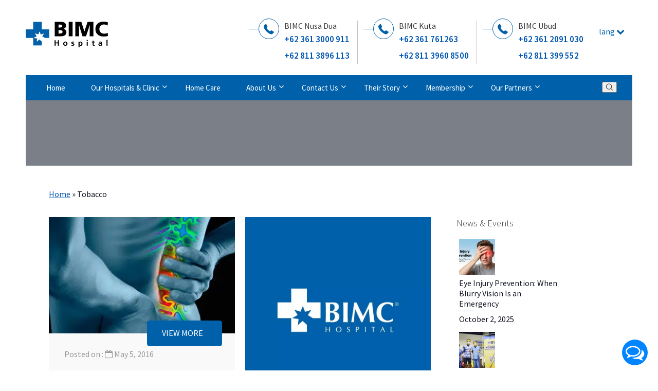

--- FILE ---
content_type: text/html; charset=UTF-8
request_url: https://bimcbali.com/tag/tobacco
body_size: 20245
content:
<!doctype html><html lang="en-US"><head><meta name='robots' content='index, follow, max-image-preview:large, max-snippet:-1, max-video-preview:-1' />
	<style>img:is([sizes="auto" i], [sizes^="auto," i]) { contain-intrinsic-size: 3000px 1500px }</style>
	<meta charset="utf-8" /><meta name="viewport" content="user-scalable=no, width=device-width, initial-scale=1.0" /><meta http-equiv="X-UA-Compatible" content="IE=edge" /><meta name="apple-mobile-web-app-capable" content="yes" /><meta name="author" content="hello@mousmedia.net" /><meta name="develop" content="mousmedia.net" /><!-- Meta Pixel Code -->
<script>
!function(f,b,e,v,n,t,s)
{if(f.fbq)return;n=f.fbq=function(){n.callMethod?
n.callMethod.apply(n,arguments):n.queue.push(arguments)};
if(!f._fbq)f._fbq=n;n.push=n;n.loaded=!0;n.version='2.0';
n.queue=[];t=b.createElement(e);t.async=!0;
t.src=v;s=b.getElementsByTagName(e)[0];
s.parentNode.insertBefore(t,s)}(window, document,'script',
'https://connect.facebook.net/en_US/fbevents.js');
fbq('init', '333544896995211');
fbq('track', 'PageView');
</script>
<noscript><img height="1" width="1" style="display:none" alt="Meta Pixel Code"
src="https://www.facebook.com/tr?id=333544896995211&ev=PageView&noscript=1"
/></noscript>
<!-- End Meta Pixel Code --><script>(function(w,d,s,l,i){w[l]=w[l]||[];w[l].push({'gtm.start':new Date().getTime(),event:'gtm.js'});var f=d.getElementsByTagName(s)[0],j=d.createElement(s),dl=l!='dataLayer'?'&l='+l:'';j.async=true;j.src='https://www.googletagmanager.com/gtm.js?id='+i+dl;f.parentNode.insertBefore(j,f);})(window,document,'script','dataLayer','GTM-PZ6XNV7C');</script><link rel="icon" type="image/x-icon" href="https://bimcbali.com/wp-content/themes/mmp-hospital/img/favicon.ico" /><script data-minify="1" src="https://bimcbali.com/wp-content/cache/min/1/wp-content/themes/mmp-hospital/vendor/jquery.js?ver=1768455217"></script><script data-minify="1" src="https://bimcbali.com/wp-content/cache/min/1/wp-content/themes/mmp-hospital/vendor/autotables/js/auto-tables.js?ver=1768455217"></script> <link data-minify="1" href="https://bimcbali.com/wp-content/cache/min/1/wp-content/themes/mmp-hospital/vendor/nav/nav.css?ver=1768455217" rel="stylesheet"><link data-minify="1" href="https://bimcbali.com/wp-content/cache/min/1/wp-content/themes/mmp-hospital/vendor/nav/nav-mobile.css?ver=1768455217" rel="stylesheet"><script data-minify="1" src="https://bimcbali.com/wp-content/cache/min/1/wp-content/themes/mmp-hospital/vendor/nav/nav.js?ver=1768455217"></script><link data-minify="1" href="https://bimcbali.com/wp-content/cache/min/1/wp-content/themes/mmp-hospital/css/flaticon.css?ver=1768455217" rel="stylesheet"><link data-minify="1" href="https://bimcbali.com/wp-content/cache/min/1/wp-content/themes/mmp-hospital/css/font-awesome.min.css?ver=1768455217" rel="stylesheet"><link data-minify="1" href="https://bimcbali.com/wp-content/cache/min/1/wp-content/themes/mmp-hospital/css/animate.css?ver=1768455217" rel="stylesheet"><link data-minify="1" href="https://bimcbali.com/wp-content/cache/background-css/1/bimcbali.com/wp-content/cache/min/1/wp-content/themes/mmp-hospital/style.css?ver=1768455217&wpr_t=1768814722" rel="stylesheet"><link data-minify="1" href="https://bimcbali.com/wp-content/cache/min/1/wp-content/themes/mmp-hospital/css/reset.css?ver=1768455217" rel="stylesheet"><link data-minify="1" href="https://bimcbali.com/wp-content/cache/min/1/wp-content/themes/mmp-hospital/css/mobile.css?ver=1768455217" rel="stylesheet">
	<!-- This site is optimized with the Yoast SEO plugin v26.6 - https://yoast.com/wordpress/plugins/seo/ -->
	<title>Tobacco Archives &#8212; BIMC Hospital Bali</title>
<link data-rocket-preload as="style" data-wpr-hosted-gf-parameters="family=Source%20Sans%20Pro%3A200%2C300%2C400%2C600&display=swap" href="https://bimcbali.com/wp-content/cache/fonts/1/google-fonts/css/8/f/a/0ad00eae91be9ac95ccac3f387e15.css" rel="preload">
<link data-wpr-hosted-gf-parameters="family=Source%20Sans%20Pro%3A200%2C300%2C400%2C600&display=swap" href="https://bimcbali.com/wp-content/cache/fonts/1/google-fonts/css/8/f/a/0ad00eae91be9ac95ccac3f387e15.css" media="print" onload="this.media=&#039;all&#039;" rel="stylesheet">
<noscript data-wpr-hosted-gf-parameters=""><link rel="stylesheet" href="https://fonts.googleapis.com/css?family=Source%20Sans%20Pro%3A200%2C300%2C400%2C600&#038;display=swap"></noscript>
	<link rel="canonical" href="https://bimcbali.com/tag/tobacco" />
	<meta property="og:locale" content="en_US" />
	<meta property="og:type" content="article" />
	<meta property="og:title" content="Tobacco Archives &#8212; BIMC Hospital Bali" />
	<meta property="og:url" content="https://bimcbali.com/tag/tobacco" />
	<meta property="og:site_name" content="BIMC Hospital Bali" />
	<meta property="og:image" content="https://bimcbali.com/wp-content/uploads/2019/02/BIMC-Hospital-Bali-24-Hours-Medical-and-Emergency-Centre.jpg" />
	<meta property="og:image:width" content="1024" />
	<meta property="og:image:height" content="682" />
	<meta property="og:image:type" content="image/jpeg" />
	<meta name="twitter:card" content="summary_large_image" />
	<meta name="twitter:site" content="@bimchospital" />
	<script type="application/ld+json" class="yoast-schema-graph">{"@context":"https://schema.org","@graph":[{"@type":"CollectionPage","@id":"https://bimcbali.com/tag/tobacco","url":"https://bimcbali.com/tag/tobacco","name":"Tobacco Archives &#8212; BIMC Hospital Bali","isPartOf":{"@id":"https://bimcbali.com/#website"},"breadcrumb":{"@id":"https://bimcbali.com/tag/tobacco#breadcrumb"},"inLanguage":"en-US"},{"@type":"BreadcrumbList","@id":"https://bimcbali.com/tag/tobacco#breadcrumb","itemListElement":[{"@type":"ListItem","position":1,"name":"Home","item":"https://bimcbali.com/"},{"@type":"ListItem","position":2,"name":"Tobacco"}]},{"@type":"WebSite","@id":"https://bimcbali.com/#website","url":"https://bimcbali.com/","name":"BIMC Hospital Bali","description":"24 Hour Medical and Emergency Centre - Medical Evacuation","publisher":{"@id":"https://bimcbali.com/#organization"},"potentialAction":[{"@type":"SearchAction","target":{"@type":"EntryPoint","urlTemplate":"https://bimcbali.com/?s={search_term_string}"},"query-input":{"@type":"PropertyValueSpecification","valueRequired":true,"valueName":"search_term_string"}}],"inLanguage":"en-US"},{"@type":"Organization","@id":"https://bimcbali.com/#organization","name":"Bali International Medical Center (BIMC)","url":"https://bimcbali.com/","logo":{"@type":"ImageObject","inLanguage":"en-US","@id":"https://bimcbali.com/#/schema/logo/image/","url":"https://bimcbali.com/wp-content/uploads/2018/04/bimc-logo.png","contentUrl":"https://bimcbali.com/wp-content/uploads/2018/04/bimc-logo.png","width":1155,"height":413,"caption":"Bali International Medical Center (BIMC)"},"image":{"@id":"https://bimcbali.com/#/schema/logo/image/"},"sameAs":["https://www.facebook.com/BIMCHospitalGroup/","https://x.com/bimchospital","https://www.instagram.com/bimcbali/"]}]}</script>
	<!-- / Yoast SEO plugin. -->


<link href='https://fonts.gstatic.com' crossorigin rel='preconnect' />
<link rel="alternate" type="application/rss+xml" title="BIMC Hospital Bali &raquo; Tobacco Tag Feed" href="https://bimcbali.com/tag/tobacco/feed" />
<link data-minify="1" rel='stylesheet' id='style-css' href='https://bimcbali.com/wp-content/cache/min/1/wp-content/themes/mmp-hospital/css/paging.css?ver=1768455217' type='text/css' media='all' />
<link rel='stylesheet' id='wp-block-library-css' href='https://bimcbali.com/wp-includes/css/dist/block-library/style.min.css?ver=8e67422a04ef68b9d9449bf7cbd02c1e' type='text/css' media='all' />
<style id='classic-theme-styles-inline-css' type='text/css'>
/*! This file is auto-generated */
.wp-block-button__link{color:#fff;background-color:#32373c;border-radius:9999px;box-shadow:none;text-decoration:none;padding:calc(.667em + 2px) calc(1.333em + 2px);font-size:1.125em}.wp-block-file__button{background:#32373c;color:#fff;text-decoration:none}
</style>
<style id='global-styles-inline-css' type='text/css'>
:root{--wp--preset--aspect-ratio--square: 1;--wp--preset--aspect-ratio--4-3: 4/3;--wp--preset--aspect-ratio--3-4: 3/4;--wp--preset--aspect-ratio--3-2: 3/2;--wp--preset--aspect-ratio--2-3: 2/3;--wp--preset--aspect-ratio--16-9: 16/9;--wp--preset--aspect-ratio--9-16: 9/16;--wp--preset--color--black: #000000;--wp--preset--color--cyan-bluish-gray: #abb8c3;--wp--preset--color--white: #ffffff;--wp--preset--color--pale-pink: #f78da7;--wp--preset--color--vivid-red: #cf2e2e;--wp--preset--color--luminous-vivid-orange: #ff6900;--wp--preset--color--luminous-vivid-amber: #fcb900;--wp--preset--color--light-green-cyan: #7bdcb5;--wp--preset--color--vivid-green-cyan: #00d084;--wp--preset--color--pale-cyan-blue: #8ed1fc;--wp--preset--color--vivid-cyan-blue: #0693e3;--wp--preset--color--vivid-purple: #9b51e0;--wp--preset--gradient--vivid-cyan-blue-to-vivid-purple: linear-gradient(135deg,rgba(6,147,227,1) 0%,rgb(155,81,224) 100%);--wp--preset--gradient--light-green-cyan-to-vivid-green-cyan: linear-gradient(135deg,rgb(122,220,180) 0%,rgb(0,208,130) 100%);--wp--preset--gradient--luminous-vivid-amber-to-luminous-vivid-orange: linear-gradient(135deg,rgba(252,185,0,1) 0%,rgba(255,105,0,1) 100%);--wp--preset--gradient--luminous-vivid-orange-to-vivid-red: linear-gradient(135deg,rgba(255,105,0,1) 0%,rgb(207,46,46) 100%);--wp--preset--gradient--very-light-gray-to-cyan-bluish-gray: linear-gradient(135deg,rgb(238,238,238) 0%,rgb(169,184,195) 100%);--wp--preset--gradient--cool-to-warm-spectrum: linear-gradient(135deg,rgb(74,234,220) 0%,rgb(151,120,209) 20%,rgb(207,42,186) 40%,rgb(238,44,130) 60%,rgb(251,105,98) 80%,rgb(254,248,76) 100%);--wp--preset--gradient--blush-light-purple: linear-gradient(135deg,rgb(255,206,236) 0%,rgb(152,150,240) 100%);--wp--preset--gradient--blush-bordeaux: linear-gradient(135deg,rgb(254,205,165) 0%,rgb(254,45,45) 50%,rgb(107,0,62) 100%);--wp--preset--gradient--luminous-dusk: linear-gradient(135deg,rgb(255,203,112) 0%,rgb(199,81,192) 50%,rgb(65,88,208) 100%);--wp--preset--gradient--pale-ocean: linear-gradient(135deg,rgb(255,245,203) 0%,rgb(182,227,212) 50%,rgb(51,167,181) 100%);--wp--preset--gradient--electric-grass: linear-gradient(135deg,rgb(202,248,128) 0%,rgb(113,206,126) 100%);--wp--preset--gradient--midnight: linear-gradient(135deg,rgb(2,3,129) 0%,rgb(40,116,252) 100%);--wp--preset--font-size--small: 13px;--wp--preset--font-size--medium: 20px;--wp--preset--font-size--large: 36px;--wp--preset--font-size--x-large: 42px;--wp--preset--spacing--20: 0.44rem;--wp--preset--spacing--30: 0.67rem;--wp--preset--spacing--40: 1rem;--wp--preset--spacing--50: 1.5rem;--wp--preset--spacing--60: 2.25rem;--wp--preset--spacing--70: 3.38rem;--wp--preset--spacing--80: 5.06rem;--wp--preset--shadow--natural: 6px 6px 9px rgba(0, 0, 0, 0.2);--wp--preset--shadow--deep: 12px 12px 50px rgba(0, 0, 0, 0.4);--wp--preset--shadow--sharp: 6px 6px 0px rgba(0, 0, 0, 0.2);--wp--preset--shadow--outlined: 6px 6px 0px -3px rgba(255, 255, 255, 1), 6px 6px rgba(0, 0, 0, 1);--wp--preset--shadow--crisp: 6px 6px 0px rgba(0, 0, 0, 1);}:where(.is-layout-flex){gap: 0.5em;}:where(.is-layout-grid){gap: 0.5em;}body .is-layout-flex{display: flex;}.is-layout-flex{flex-wrap: wrap;align-items: center;}.is-layout-flex > :is(*, div){margin: 0;}body .is-layout-grid{display: grid;}.is-layout-grid > :is(*, div){margin: 0;}:where(.wp-block-columns.is-layout-flex){gap: 2em;}:where(.wp-block-columns.is-layout-grid){gap: 2em;}:where(.wp-block-post-template.is-layout-flex){gap: 1.25em;}:where(.wp-block-post-template.is-layout-grid){gap: 1.25em;}.has-black-color{color: var(--wp--preset--color--black) !important;}.has-cyan-bluish-gray-color{color: var(--wp--preset--color--cyan-bluish-gray) !important;}.has-white-color{color: var(--wp--preset--color--white) !important;}.has-pale-pink-color{color: var(--wp--preset--color--pale-pink) !important;}.has-vivid-red-color{color: var(--wp--preset--color--vivid-red) !important;}.has-luminous-vivid-orange-color{color: var(--wp--preset--color--luminous-vivid-orange) !important;}.has-luminous-vivid-amber-color{color: var(--wp--preset--color--luminous-vivid-amber) !important;}.has-light-green-cyan-color{color: var(--wp--preset--color--light-green-cyan) !important;}.has-vivid-green-cyan-color{color: var(--wp--preset--color--vivid-green-cyan) !important;}.has-pale-cyan-blue-color{color: var(--wp--preset--color--pale-cyan-blue) !important;}.has-vivid-cyan-blue-color{color: var(--wp--preset--color--vivid-cyan-blue) !important;}.has-vivid-purple-color{color: var(--wp--preset--color--vivid-purple) !important;}.has-black-background-color{background-color: var(--wp--preset--color--black) !important;}.has-cyan-bluish-gray-background-color{background-color: var(--wp--preset--color--cyan-bluish-gray) !important;}.has-white-background-color{background-color: var(--wp--preset--color--white) !important;}.has-pale-pink-background-color{background-color: var(--wp--preset--color--pale-pink) !important;}.has-vivid-red-background-color{background-color: var(--wp--preset--color--vivid-red) !important;}.has-luminous-vivid-orange-background-color{background-color: var(--wp--preset--color--luminous-vivid-orange) !important;}.has-luminous-vivid-amber-background-color{background-color: var(--wp--preset--color--luminous-vivid-amber) !important;}.has-light-green-cyan-background-color{background-color: var(--wp--preset--color--light-green-cyan) !important;}.has-vivid-green-cyan-background-color{background-color: var(--wp--preset--color--vivid-green-cyan) !important;}.has-pale-cyan-blue-background-color{background-color: var(--wp--preset--color--pale-cyan-blue) !important;}.has-vivid-cyan-blue-background-color{background-color: var(--wp--preset--color--vivid-cyan-blue) !important;}.has-vivid-purple-background-color{background-color: var(--wp--preset--color--vivid-purple) !important;}.has-black-border-color{border-color: var(--wp--preset--color--black) !important;}.has-cyan-bluish-gray-border-color{border-color: var(--wp--preset--color--cyan-bluish-gray) !important;}.has-white-border-color{border-color: var(--wp--preset--color--white) !important;}.has-pale-pink-border-color{border-color: var(--wp--preset--color--pale-pink) !important;}.has-vivid-red-border-color{border-color: var(--wp--preset--color--vivid-red) !important;}.has-luminous-vivid-orange-border-color{border-color: var(--wp--preset--color--luminous-vivid-orange) !important;}.has-luminous-vivid-amber-border-color{border-color: var(--wp--preset--color--luminous-vivid-amber) !important;}.has-light-green-cyan-border-color{border-color: var(--wp--preset--color--light-green-cyan) !important;}.has-vivid-green-cyan-border-color{border-color: var(--wp--preset--color--vivid-green-cyan) !important;}.has-pale-cyan-blue-border-color{border-color: var(--wp--preset--color--pale-cyan-blue) !important;}.has-vivid-cyan-blue-border-color{border-color: var(--wp--preset--color--vivid-cyan-blue) !important;}.has-vivid-purple-border-color{border-color: var(--wp--preset--color--vivid-purple) !important;}.has-vivid-cyan-blue-to-vivid-purple-gradient-background{background: var(--wp--preset--gradient--vivid-cyan-blue-to-vivid-purple) !important;}.has-light-green-cyan-to-vivid-green-cyan-gradient-background{background: var(--wp--preset--gradient--light-green-cyan-to-vivid-green-cyan) !important;}.has-luminous-vivid-amber-to-luminous-vivid-orange-gradient-background{background: var(--wp--preset--gradient--luminous-vivid-amber-to-luminous-vivid-orange) !important;}.has-luminous-vivid-orange-to-vivid-red-gradient-background{background: var(--wp--preset--gradient--luminous-vivid-orange-to-vivid-red) !important;}.has-very-light-gray-to-cyan-bluish-gray-gradient-background{background: var(--wp--preset--gradient--very-light-gray-to-cyan-bluish-gray) !important;}.has-cool-to-warm-spectrum-gradient-background{background: var(--wp--preset--gradient--cool-to-warm-spectrum) !important;}.has-blush-light-purple-gradient-background{background: var(--wp--preset--gradient--blush-light-purple) !important;}.has-blush-bordeaux-gradient-background{background: var(--wp--preset--gradient--blush-bordeaux) !important;}.has-luminous-dusk-gradient-background{background: var(--wp--preset--gradient--luminous-dusk) !important;}.has-pale-ocean-gradient-background{background: var(--wp--preset--gradient--pale-ocean) !important;}.has-electric-grass-gradient-background{background: var(--wp--preset--gradient--electric-grass) !important;}.has-midnight-gradient-background{background: var(--wp--preset--gradient--midnight) !important;}.has-small-font-size{font-size: var(--wp--preset--font-size--small) !important;}.has-medium-font-size{font-size: var(--wp--preset--font-size--medium) !important;}.has-large-font-size{font-size: var(--wp--preset--font-size--large) !important;}.has-x-large-font-size{font-size: var(--wp--preset--font-size--x-large) !important;}
:where(.wp-block-post-template.is-layout-flex){gap: 1.25em;}:where(.wp-block-post-template.is-layout-grid){gap: 1.25em;}
:where(.wp-block-columns.is-layout-flex){gap: 2em;}:where(.wp-block-columns.is-layout-grid){gap: 2em;}
:root :where(.wp-block-pullquote){font-size: 1.5em;line-height: 1.6;}
</style>
<link data-minify="1" rel='stylesheet' id='contact-form-7-css' href='https://bimcbali.com/wp-content/cache/min/1/wp-content/plugins/contact-form-7/includes/css/styles.css?ver=1768455217' type='text/css' media='all' />
<link data-minify="1" rel='stylesheet' id='cf7msm_styles-css' href='https://bimcbali.com/wp-content/cache/min/1/wp-content/plugins/contact-form-7-multi-step-module/resources/cf7msm.css?ver=1768455217' type='text/css' media='all' />
<link data-minify="1" rel='stylesheet' id='cf7-extension-front-style-css' href='https://bimcbali.com/wp-content/cache/min/1/wp-content/plugins/extensions-for-cf7/assets/css/cf7-extension-front-style.css?ver=1768455217' type='text/css' media='all' />
<link data-minify="1" rel='stylesheet' id='woocommerce-layout-css' href='https://bimcbali.com/wp-content/cache/min/1/wp-content/plugins/woocommerce/assets/css/woocommerce-layout.css?ver=1768455217' type='text/css' media='all' />
<link data-minify="1" rel='stylesheet' id='woocommerce-smallscreen-css' href='https://bimcbali.com/wp-content/cache/min/1/wp-content/plugins/woocommerce/assets/css/woocommerce-smallscreen.css?ver=1768455217' type='text/css' media='only screen and (max-width: 768px)' />
<link data-minify="1" rel='stylesheet' id='woocommerce-general-css' href='https://bimcbali.com/wp-content/cache/background-css/1/bimcbali.com/wp-content/cache/min/1/wp-content/plugins/woocommerce/assets/css/woocommerce.css?ver=1768455217&wpr_t=1768814722' type='text/css' media='all' />
<style id='woocommerce-inline-inline-css' type='text/css'>
.woocommerce form .form-row .required { visibility: visible; }
</style>
<link data-minify="1" rel='stylesheet' id='jvcf7_client_css-css' href='https://bimcbali.com/wp-content/cache/min/1/wp-content/plugins/jquery-validation-for-contact-form-7/includes/assets/css/jvcf7_client.css?ver=1768455217' type='text/css' media='all' />
<style id='rocket-lazyload-inline-css' type='text/css'>
.rll-youtube-player{position:relative;padding-bottom:56.23%;height:0;overflow:hidden;max-width:100%;}.rll-youtube-player:focus-within{outline: 2px solid currentColor;outline-offset: 5px;}.rll-youtube-player iframe{position:absolute;top:0;left:0;width:100%;height:100%;z-index:100;background:0 0}.rll-youtube-player img{bottom:0;display:block;left:0;margin:auto;max-width:100%;width:100%;position:absolute;right:0;top:0;border:none;height:auto;-webkit-transition:.4s all;-moz-transition:.4s all;transition:.4s all}.rll-youtube-player img:hover{-webkit-filter:brightness(75%)}.rll-youtube-player .play{height:100%;width:100%;left:0;top:0;position:absolute;background:var(--wpr-bg-38eb0480-9eeb-4062-a0d8-b3e932561dfb) no-repeat center;background-color: transparent !important;cursor:pointer;border:none;}
</style>
<script type="text/javascript" src="https://bimcbali.com/wp-includes/js/jquery/jquery.min.js?ver=3.7.1" id="jquery-core-js"></script>
<script type="text/javascript" src="https://bimcbali.com/wp-includes/js/jquery/jquery-migrate.min.js?ver=3.4.1" id="jquery-migrate-js"></script>
<script type="text/javascript" src="https://bimcbali.com/wp-content/plugins/woocommerce/assets/js/jquery-blockui/jquery.blockUI.min.js?ver=2.7.0-wc.10.4.2" id="wc-jquery-blockui-js" defer="defer" data-wp-strategy="defer"></script>
<script type="text/javascript" id="wc-add-to-cart-js-extra">
/* <![CDATA[ */
var wc_add_to_cart_params = {"ajax_url":"\/wp-admin\/admin-ajax.php","wc_ajax_url":"\/?wc-ajax=%%endpoint%%","i18n_view_cart":"View cart","cart_url":"https:\/\/bimcbali.com\/cart","is_cart":"","cart_redirect_after_add":"yes"};
/* ]]> */
</script>
<script type="text/javascript" src="https://bimcbali.com/wp-content/plugins/woocommerce/assets/js/frontend/add-to-cart.min.js?ver=10.4.2" id="wc-add-to-cart-js" defer="defer" data-wp-strategy="defer"></script>
<script type="text/javascript" src="https://bimcbali.com/wp-content/plugins/woocommerce/assets/js/js-cookie/js.cookie.min.js?ver=2.1.4-wc.10.4.2" id="wc-js-cookie-js" defer="defer" data-wp-strategy="defer"></script>
<script type="text/javascript" id="woocommerce-js-extra">
/* <![CDATA[ */
var woocommerce_params = {"ajax_url":"\/wp-admin\/admin-ajax.php","wc_ajax_url":"\/?wc-ajax=%%endpoint%%","i18n_password_show":"Show password","i18n_password_hide":"Hide password"};
/* ]]> */
</script>
<script type="text/javascript" src="https://bimcbali.com/wp-content/plugins/woocommerce/assets/js/frontend/woocommerce.min.js?ver=10.4.2" id="woocommerce-js" defer="defer" data-wp-strategy="defer"></script>
<link rel="https://api.w.org/" href="https://bimcbali.com/wp-json/" /><link rel="alternate" title="JSON" type="application/json" href="https://bimcbali.com/wp-json/wp/v2/tags/134" /><noscript><style>.woocommerce-product-gallery{ opacity: 1 !important; }</style></noscript><noscript><style id="rocket-lazyload-nojs-css">.rll-youtube-player, [data-lazy-src]{display:none !important;}</style></noscript><style id="wpr-lazyload-bg-container"></style><style id="wpr-lazyload-bg-exclusion"></style>
<noscript>
<style id="wpr-lazyload-bg-nostyle">.pageOnLoad{--wpr-bg-3a183c17-a01e-43f8-baef-bb31f9083665: url('https://bimcbali.com/wp-content/themes/mmp-hospital/img/bimc-hospital-bali-logo-image-loading.gif');}.star-rating,.star-rating a:hover,.star-rating a:active,.star-rating a:focus,.star-rating .current-rating{--wpr-bg-8dab194f-8090-4bf5-8f2f-2d69bc627977: url('https://bimcbali.com/wp-content/themes/mmp-hospital/img/star.png');}.star-rating a.zero-star{--wpr-bg-54777850-6ea2-49a8-a8be-43e7beecb462: url('https://bimcbali.com/wp-content/themes/mmp-hospital/img/star_on.png');}.testimonial-listing-text{--wpr-bg-64ba7bad-181c-44b8-9aa2-8a268cc5647d: url('https://bimcbali.com/wp-content/themes/mmp-hospital/img/quote.png');}#news-note{--wpr-bg-d44ea3ca-9926-4e9b-80f9-4a7caf3179fa: url('https://bimcbali.com/wp-content/themes/mmp-hospital/img/background-bimc-bali-news-update.jpg');}div.wpcf7 .ajax-loader{--wpr-bg-a0b44b5c-b856-41c4-b847-5f87310a1134: url('https://bimcbali.com/wp-content/themes/mmp-hospital/img/bimc-hospital-bali-logo-image-loading.gif');}#archive-header{--wpr-bg-cd9270d9-5502-4cfd-af34-efa54bcd7265: url('https://bimcbali.com/wp-content/themes/mmp-hospital/img/bg-archive-header.jpg');}.woocommerce .blockUI.blockOverlay::before{--wpr-bg-d4737618-322e-4f18-b37c-db8189fe3036: url('https://bimcbali.com/wp-content/plugins/woocommerce/assets/images/icons/loader.svg');}.woocommerce .loader::before{--wpr-bg-c2c2479a-17fe-4eed-afdc-44f3d6386a96: url('https://bimcbali.com/wp-content/plugins/woocommerce/assets/images/icons/loader.svg');}#add_payment_method #payment div.payment_box .wc-credit-card-form-card-cvc.visa,#add_payment_method #payment div.payment_box .wc-credit-card-form-card-expiry.visa,#add_payment_method #payment div.payment_box .wc-credit-card-form-card-number.visa,.woocommerce-cart #payment div.payment_box .wc-credit-card-form-card-cvc.visa,.woocommerce-cart #payment div.payment_box .wc-credit-card-form-card-expiry.visa,.woocommerce-cart #payment div.payment_box .wc-credit-card-form-card-number.visa,.woocommerce-checkout #payment div.payment_box .wc-credit-card-form-card-cvc.visa,.woocommerce-checkout #payment div.payment_box .wc-credit-card-form-card-expiry.visa,.woocommerce-checkout #payment div.payment_box .wc-credit-card-form-card-number.visa{--wpr-bg-2e9cb07a-9e2b-4de4-8a6d-c036903f9fc0: url('https://bimcbali.com/wp-content/plugins/woocommerce/assets/images/icons/credit-cards/visa.svg');}#add_payment_method #payment div.payment_box .wc-credit-card-form-card-cvc.mastercard,#add_payment_method #payment div.payment_box .wc-credit-card-form-card-expiry.mastercard,#add_payment_method #payment div.payment_box .wc-credit-card-form-card-number.mastercard,.woocommerce-cart #payment div.payment_box .wc-credit-card-form-card-cvc.mastercard,.woocommerce-cart #payment div.payment_box .wc-credit-card-form-card-expiry.mastercard,.woocommerce-cart #payment div.payment_box .wc-credit-card-form-card-number.mastercard,.woocommerce-checkout #payment div.payment_box .wc-credit-card-form-card-cvc.mastercard,.woocommerce-checkout #payment div.payment_box .wc-credit-card-form-card-expiry.mastercard,.woocommerce-checkout #payment div.payment_box .wc-credit-card-form-card-number.mastercard{--wpr-bg-405bdafb-c04f-4e8a-a48a-f06af177594a: url('https://bimcbali.com/wp-content/plugins/woocommerce/assets/images/icons/credit-cards/mastercard.svg');}#add_payment_method #payment div.payment_box .wc-credit-card-form-card-cvc.laser,#add_payment_method #payment div.payment_box .wc-credit-card-form-card-expiry.laser,#add_payment_method #payment div.payment_box .wc-credit-card-form-card-number.laser,.woocommerce-cart #payment div.payment_box .wc-credit-card-form-card-cvc.laser,.woocommerce-cart #payment div.payment_box .wc-credit-card-form-card-expiry.laser,.woocommerce-cart #payment div.payment_box .wc-credit-card-form-card-number.laser,.woocommerce-checkout #payment div.payment_box .wc-credit-card-form-card-cvc.laser,.woocommerce-checkout #payment div.payment_box .wc-credit-card-form-card-expiry.laser,.woocommerce-checkout #payment div.payment_box .wc-credit-card-form-card-number.laser{--wpr-bg-71df7de6-4ca5-4d62-8503-e207b9517785: url('https://bimcbali.com/wp-content/plugins/woocommerce/assets/images/icons/credit-cards/laser.svg');}#add_payment_method #payment div.payment_box .wc-credit-card-form-card-cvc.dinersclub,#add_payment_method #payment div.payment_box .wc-credit-card-form-card-expiry.dinersclub,#add_payment_method #payment div.payment_box .wc-credit-card-form-card-number.dinersclub,.woocommerce-cart #payment div.payment_box .wc-credit-card-form-card-cvc.dinersclub,.woocommerce-cart #payment div.payment_box .wc-credit-card-form-card-expiry.dinersclub,.woocommerce-cart #payment div.payment_box .wc-credit-card-form-card-number.dinersclub,.woocommerce-checkout #payment div.payment_box .wc-credit-card-form-card-cvc.dinersclub,.woocommerce-checkout #payment div.payment_box .wc-credit-card-form-card-expiry.dinersclub,.woocommerce-checkout #payment div.payment_box .wc-credit-card-form-card-number.dinersclub{--wpr-bg-3def5c9a-af6d-4691-b902-147b007d3668: url('https://bimcbali.com/wp-content/plugins/woocommerce/assets/images/icons/credit-cards/diners.svg');}#add_payment_method #payment div.payment_box .wc-credit-card-form-card-cvc.maestro,#add_payment_method #payment div.payment_box .wc-credit-card-form-card-expiry.maestro,#add_payment_method #payment div.payment_box .wc-credit-card-form-card-number.maestro,.woocommerce-cart #payment div.payment_box .wc-credit-card-form-card-cvc.maestro,.woocommerce-cart #payment div.payment_box .wc-credit-card-form-card-expiry.maestro,.woocommerce-cart #payment div.payment_box .wc-credit-card-form-card-number.maestro,.woocommerce-checkout #payment div.payment_box .wc-credit-card-form-card-cvc.maestro,.woocommerce-checkout #payment div.payment_box .wc-credit-card-form-card-expiry.maestro,.woocommerce-checkout #payment div.payment_box .wc-credit-card-form-card-number.maestro{--wpr-bg-a551171a-e6bf-4d5c-84e6-357be8de0af3: url('https://bimcbali.com/wp-content/plugins/woocommerce/assets/images/icons/credit-cards/maestro.svg');}#add_payment_method #payment div.payment_box .wc-credit-card-form-card-cvc.jcb,#add_payment_method #payment div.payment_box .wc-credit-card-form-card-expiry.jcb,#add_payment_method #payment div.payment_box .wc-credit-card-form-card-number.jcb,.woocommerce-cart #payment div.payment_box .wc-credit-card-form-card-cvc.jcb,.woocommerce-cart #payment div.payment_box .wc-credit-card-form-card-expiry.jcb,.woocommerce-cart #payment div.payment_box .wc-credit-card-form-card-number.jcb,.woocommerce-checkout #payment div.payment_box .wc-credit-card-form-card-cvc.jcb,.woocommerce-checkout #payment div.payment_box .wc-credit-card-form-card-expiry.jcb,.woocommerce-checkout #payment div.payment_box .wc-credit-card-form-card-number.jcb{--wpr-bg-7f3d2d7c-e649-4b96-a761-106ebfc4d4bf: url('https://bimcbali.com/wp-content/plugins/woocommerce/assets/images/icons/credit-cards/jcb.svg');}#add_payment_method #payment div.payment_box .wc-credit-card-form-card-cvc.amex,#add_payment_method #payment div.payment_box .wc-credit-card-form-card-expiry.amex,#add_payment_method #payment div.payment_box .wc-credit-card-form-card-number.amex,.woocommerce-cart #payment div.payment_box .wc-credit-card-form-card-cvc.amex,.woocommerce-cart #payment div.payment_box .wc-credit-card-form-card-expiry.amex,.woocommerce-cart #payment div.payment_box .wc-credit-card-form-card-number.amex,.woocommerce-checkout #payment div.payment_box .wc-credit-card-form-card-cvc.amex,.woocommerce-checkout #payment div.payment_box .wc-credit-card-form-card-expiry.amex,.woocommerce-checkout #payment div.payment_box .wc-credit-card-form-card-number.amex{--wpr-bg-a037d792-3501-4e68-bcad-1e1e30fd27a8: url('https://bimcbali.com/wp-content/plugins/woocommerce/assets/images/icons/credit-cards/amex.svg');}#add_payment_method #payment div.payment_box .wc-credit-card-form-card-cvc.discover,#add_payment_method #payment div.payment_box .wc-credit-card-form-card-expiry.discover,#add_payment_method #payment div.payment_box .wc-credit-card-form-card-number.discover,.woocommerce-cart #payment div.payment_box .wc-credit-card-form-card-cvc.discover,.woocommerce-cart #payment div.payment_box .wc-credit-card-form-card-expiry.discover,.woocommerce-cart #payment div.payment_box .wc-credit-card-form-card-number.discover,.woocommerce-checkout #payment div.payment_box .wc-credit-card-form-card-cvc.discover,.woocommerce-checkout #payment div.payment_box .wc-credit-card-form-card-expiry.discover,.woocommerce-checkout #payment div.payment_box .wc-credit-card-form-card-number.discover{--wpr-bg-1c053e84-1322-4843-886c-2d0f6af59ed0: url('https://bimcbali.com/wp-content/plugins/woocommerce/assets/images/icons/credit-cards/discover.svg');}.rll-youtube-player .play{--wpr-bg-38eb0480-9eeb-4062-a0d8-b3e932561dfb: url('https://bimcbali.com/wp-content/plugins/wp-rocket/assets/img/youtube.png');}</style>
</noscript>
<script type="application/javascript">const rocket_pairs = [{"selector":".pageOnLoad","style":".pageOnLoad{--wpr-bg-3a183c17-a01e-43f8-baef-bb31f9083665: url('https:\/\/bimcbali.com\/wp-content\/themes\/mmp-hospital\/img\/bimc-hospital-bali-logo-image-loading.gif');}","hash":"3a183c17-a01e-43f8-baef-bb31f9083665","url":"https:\/\/bimcbali.com\/wp-content\/themes\/mmp-hospital\/img\/bimc-hospital-bali-logo-image-loading.gif"},{"selector":".star-rating,.star-rating a,.star-rating .current-rating","style":".star-rating,.star-rating a:hover,.star-rating a:active,.star-rating a:focus,.star-rating .current-rating{--wpr-bg-8dab194f-8090-4bf5-8f2f-2d69bc627977: url('https:\/\/bimcbali.com\/wp-content\/themes\/mmp-hospital\/img\/star.png');}","hash":"8dab194f-8090-4bf5-8f2f-2d69bc627977","url":"https:\/\/bimcbali.com\/wp-content\/themes\/mmp-hospital\/img\/star.png"},{"selector":".star-rating a.zero-star","style":".star-rating a.zero-star{--wpr-bg-54777850-6ea2-49a8-a8be-43e7beecb462: url('https:\/\/bimcbali.com\/wp-content\/themes\/mmp-hospital\/img\/star_on.png');}","hash":"54777850-6ea2-49a8-a8be-43e7beecb462","url":"https:\/\/bimcbali.com\/wp-content\/themes\/mmp-hospital\/img\/star_on.png"},{"selector":".testimonial-listing-text","style":".testimonial-listing-text{--wpr-bg-64ba7bad-181c-44b8-9aa2-8a268cc5647d: url('https:\/\/bimcbali.com\/wp-content\/themes\/mmp-hospital\/img\/quote.png');}","hash":"64ba7bad-181c-44b8-9aa2-8a268cc5647d","url":"https:\/\/bimcbali.com\/wp-content\/themes\/mmp-hospital\/img\/quote.png"},{"selector":"#news-note","style":"#news-note{--wpr-bg-d44ea3ca-9926-4e9b-80f9-4a7caf3179fa: url('https:\/\/bimcbali.com\/wp-content\/themes\/mmp-hospital\/img\/background-bimc-bali-news-update.jpg');}","hash":"d44ea3ca-9926-4e9b-80f9-4a7caf3179fa","url":"https:\/\/bimcbali.com\/wp-content\/themes\/mmp-hospital\/img\/background-bimc-bali-news-update.jpg"},{"selector":"div.wpcf7 .ajax-loader","style":"div.wpcf7 .ajax-loader{--wpr-bg-a0b44b5c-b856-41c4-b847-5f87310a1134: url('https:\/\/bimcbali.com\/wp-content\/themes\/mmp-hospital\/img\/bimc-hospital-bali-logo-image-loading.gif');}","hash":"a0b44b5c-b856-41c4-b847-5f87310a1134","url":"https:\/\/bimcbali.com\/wp-content\/themes\/mmp-hospital\/img\/bimc-hospital-bali-logo-image-loading.gif"},{"selector":"#archive-header","style":"#archive-header{--wpr-bg-cd9270d9-5502-4cfd-af34-efa54bcd7265: url('https:\/\/bimcbali.com\/wp-content\/themes\/mmp-hospital\/img\/bg-archive-header.jpg');}","hash":"cd9270d9-5502-4cfd-af34-efa54bcd7265","url":"https:\/\/bimcbali.com\/wp-content\/themes\/mmp-hospital\/img\/bg-archive-header.jpg"},{"selector":".woocommerce .blockUI.blockOverlay","style":".woocommerce .blockUI.blockOverlay::before{--wpr-bg-d4737618-322e-4f18-b37c-db8189fe3036: url('https:\/\/bimcbali.com\/wp-content\/plugins\/woocommerce\/assets\/images\/icons\/loader.svg');}","hash":"d4737618-322e-4f18-b37c-db8189fe3036","url":"https:\/\/bimcbali.com\/wp-content\/plugins\/woocommerce\/assets\/images\/icons\/loader.svg"},{"selector":".woocommerce .loader","style":".woocommerce .loader::before{--wpr-bg-c2c2479a-17fe-4eed-afdc-44f3d6386a96: url('https:\/\/bimcbali.com\/wp-content\/plugins\/woocommerce\/assets\/images\/icons\/loader.svg');}","hash":"c2c2479a-17fe-4eed-afdc-44f3d6386a96","url":"https:\/\/bimcbali.com\/wp-content\/plugins\/woocommerce\/assets\/images\/icons\/loader.svg"},{"selector":"#add_payment_method #payment div.payment_box .wc-credit-card-form-card-cvc.visa,#add_payment_method #payment div.payment_box .wc-credit-card-form-card-expiry.visa,#add_payment_method #payment div.payment_box .wc-credit-card-form-card-number.visa,.woocommerce-cart #payment div.payment_box .wc-credit-card-form-card-cvc.visa,.woocommerce-cart #payment div.payment_box .wc-credit-card-form-card-expiry.visa,.woocommerce-cart #payment div.payment_box .wc-credit-card-form-card-number.visa,.woocommerce-checkout #payment div.payment_box .wc-credit-card-form-card-cvc.visa,.woocommerce-checkout #payment div.payment_box .wc-credit-card-form-card-expiry.visa,.woocommerce-checkout #payment div.payment_box .wc-credit-card-form-card-number.visa","style":"#add_payment_method #payment div.payment_box .wc-credit-card-form-card-cvc.visa,#add_payment_method #payment div.payment_box .wc-credit-card-form-card-expiry.visa,#add_payment_method #payment div.payment_box .wc-credit-card-form-card-number.visa,.woocommerce-cart #payment div.payment_box .wc-credit-card-form-card-cvc.visa,.woocommerce-cart #payment div.payment_box .wc-credit-card-form-card-expiry.visa,.woocommerce-cart #payment div.payment_box .wc-credit-card-form-card-number.visa,.woocommerce-checkout #payment div.payment_box .wc-credit-card-form-card-cvc.visa,.woocommerce-checkout #payment div.payment_box .wc-credit-card-form-card-expiry.visa,.woocommerce-checkout #payment div.payment_box .wc-credit-card-form-card-number.visa{--wpr-bg-2e9cb07a-9e2b-4de4-8a6d-c036903f9fc0: url('https:\/\/bimcbali.com\/wp-content\/plugins\/woocommerce\/assets\/images\/icons\/credit-cards\/visa.svg');}","hash":"2e9cb07a-9e2b-4de4-8a6d-c036903f9fc0","url":"https:\/\/bimcbali.com\/wp-content\/plugins\/woocommerce\/assets\/images\/icons\/credit-cards\/visa.svg"},{"selector":"#add_payment_method #payment div.payment_box .wc-credit-card-form-card-cvc.mastercard,#add_payment_method #payment div.payment_box .wc-credit-card-form-card-expiry.mastercard,#add_payment_method #payment div.payment_box .wc-credit-card-form-card-number.mastercard,.woocommerce-cart #payment div.payment_box .wc-credit-card-form-card-cvc.mastercard,.woocommerce-cart #payment div.payment_box .wc-credit-card-form-card-expiry.mastercard,.woocommerce-cart #payment div.payment_box .wc-credit-card-form-card-number.mastercard,.woocommerce-checkout #payment div.payment_box .wc-credit-card-form-card-cvc.mastercard,.woocommerce-checkout #payment div.payment_box .wc-credit-card-form-card-expiry.mastercard,.woocommerce-checkout #payment div.payment_box .wc-credit-card-form-card-number.mastercard","style":"#add_payment_method #payment div.payment_box .wc-credit-card-form-card-cvc.mastercard,#add_payment_method #payment div.payment_box .wc-credit-card-form-card-expiry.mastercard,#add_payment_method #payment div.payment_box .wc-credit-card-form-card-number.mastercard,.woocommerce-cart #payment div.payment_box .wc-credit-card-form-card-cvc.mastercard,.woocommerce-cart #payment div.payment_box .wc-credit-card-form-card-expiry.mastercard,.woocommerce-cart #payment div.payment_box .wc-credit-card-form-card-number.mastercard,.woocommerce-checkout #payment div.payment_box .wc-credit-card-form-card-cvc.mastercard,.woocommerce-checkout #payment div.payment_box .wc-credit-card-form-card-expiry.mastercard,.woocommerce-checkout #payment div.payment_box .wc-credit-card-form-card-number.mastercard{--wpr-bg-405bdafb-c04f-4e8a-a48a-f06af177594a: url('https:\/\/bimcbali.com\/wp-content\/plugins\/woocommerce\/assets\/images\/icons\/credit-cards\/mastercard.svg');}","hash":"405bdafb-c04f-4e8a-a48a-f06af177594a","url":"https:\/\/bimcbali.com\/wp-content\/plugins\/woocommerce\/assets\/images\/icons\/credit-cards\/mastercard.svg"},{"selector":"#add_payment_method #payment div.payment_box .wc-credit-card-form-card-cvc.laser,#add_payment_method #payment div.payment_box .wc-credit-card-form-card-expiry.laser,#add_payment_method #payment div.payment_box .wc-credit-card-form-card-number.laser,.woocommerce-cart #payment div.payment_box .wc-credit-card-form-card-cvc.laser,.woocommerce-cart #payment div.payment_box .wc-credit-card-form-card-expiry.laser,.woocommerce-cart #payment div.payment_box .wc-credit-card-form-card-number.laser,.woocommerce-checkout #payment div.payment_box .wc-credit-card-form-card-cvc.laser,.woocommerce-checkout #payment div.payment_box .wc-credit-card-form-card-expiry.laser,.woocommerce-checkout #payment div.payment_box .wc-credit-card-form-card-number.laser","style":"#add_payment_method #payment div.payment_box .wc-credit-card-form-card-cvc.laser,#add_payment_method #payment div.payment_box .wc-credit-card-form-card-expiry.laser,#add_payment_method #payment div.payment_box .wc-credit-card-form-card-number.laser,.woocommerce-cart #payment div.payment_box .wc-credit-card-form-card-cvc.laser,.woocommerce-cart #payment div.payment_box .wc-credit-card-form-card-expiry.laser,.woocommerce-cart #payment div.payment_box .wc-credit-card-form-card-number.laser,.woocommerce-checkout #payment div.payment_box .wc-credit-card-form-card-cvc.laser,.woocommerce-checkout #payment div.payment_box .wc-credit-card-form-card-expiry.laser,.woocommerce-checkout #payment div.payment_box .wc-credit-card-form-card-number.laser{--wpr-bg-71df7de6-4ca5-4d62-8503-e207b9517785: url('https:\/\/bimcbali.com\/wp-content\/plugins\/woocommerce\/assets\/images\/icons\/credit-cards\/laser.svg');}","hash":"71df7de6-4ca5-4d62-8503-e207b9517785","url":"https:\/\/bimcbali.com\/wp-content\/plugins\/woocommerce\/assets\/images\/icons\/credit-cards\/laser.svg"},{"selector":"#add_payment_method #payment div.payment_box .wc-credit-card-form-card-cvc.dinersclub,#add_payment_method #payment div.payment_box .wc-credit-card-form-card-expiry.dinersclub,#add_payment_method #payment div.payment_box .wc-credit-card-form-card-number.dinersclub,.woocommerce-cart #payment div.payment_box .wc-credit-card-form-card-cvc.dinersclub,.woocommerce-cart #payment div.payment_box .wc-credit-card-form-card-expiry.dinersclub,.woocommerce-cart #payment div.payment_box .wc-credit-card-form-card-number.dinersclub,.woocommerce-checkout #payment div.payment_box .wc-credit-card-form-card-cvc.dinersclub,.woocommerce-checkout #payment div.payment_box .wc-credit-card-form-card-expiry.dinersclub,.woocommerce-checkout #payment div.payment_box .wc-credit-card-form-card-number.dinersclub","style":"#add_payment_method #payment div.payment_box .wc-credit-card-form-card-cvc.dinersclub,#add_payment_method #payment div.payment_box .wc-credit-card-form-card-expiry.dinersclub,#add_payment_method #payment div.payment_box .wc-credit-card-form-card-number.dinersclub,.woocommerce-cart #payment div.payment_box .wc-credit-card-form-card-cvc.dinersclub,.woocommerce-cart #payment div.payment_box .wc-credit-card-form-card-expiry.dinersclub,.woocommerce-cart #payment div.payment_box .wc-credit-card-form-card-number.dinersclub,.woocommerce-checkout #payment div.payment_box .wc-credit-card-form-card-cvc.dinersclub,.woocommerce-checkout #payment div.payment_box .wc-credit-card-form-card-expiry.dinersclub,.woocommerce-checkout #payment div.payment_box .wc-credit-card-form-card-number.dinersclub{--wpr-bg-3def5c9a-af6d-4691-b902-147b007d3668: url('https:\/\/bimcbali.com\/wp-content\/plugins\/woocommerce\/assets\/images\/icons\/credit-cards\/diners.svg');}","hash":"3def5c9a-af6d-4691-b902-147b007d3668","url":"https:\/\/bimcbali.com\/wp-content\/plugins\/woocommerce\/assets\/images\/icons\/credit-cards\/diners.svg"},{"selector":"#add_payment_method #payment div.payment_box .wc-credit-card-form-card-cvc.maestro,#add_payment_method #payment div.payment_box .wc-credit-card-form-card-expiry.maestro,#add_payment_method #payment div.payment_box .wc-credit-card-form-card-number.maestro,.woocommerce-cart #payment div.payment_box .wc-credit-card-form-card-cvc.maestro,.woocommerce-cart #payment div.payment_box .wc-credit-card-form-card-expiry.maestro,.woocommerce-cart #payment div.payment_box .wc-credit-card-form-card-number.maestro,.woocommerce-checkout #payment div.payment_box .wc-credit-card-form-card-cvc.maestro,.woocommerce-checkout #payment div.payment_box .wc-credit-card-form-card-expiry.maestro,.woocommerce-checkout #payment div.payment_box .wc-credit-card-form-card-number.maestro","style":"#add_payment_method #payment div.payment_box .wc-credit-card-form-card-cvc.maestro,#add_payment_method #payment div.payment_box .wc-credit-card-form-card-expiry.maestro,#add_payment_method #payment div.payment_box .wc-credit-card-form-card-number.maestro,.woocommerce-cart #payment div.payment_box .wc-credit-card-form-card-cvc.maestro,.woocommerce-cart #payment div.payment_box .wc-credit-card-form-card-expiry.maestro,.woocommerce-cart #payment div.payment_box .wc-credit-card-form-card-number.maestro,.woocommerce-checkout #payment div.payment_box .wc-credit-card-form-card-cvc.maestro,.woocommerce-checkout #payment div.payment_box .wc-credit-card-form-card-expiry.maestro,.woocommerce-checkout #payment div.payment_box .wc-credit-card-form-card-number.maestro{--wpr-bg-a551171a-e6bf-4d5c-84e6-357be8de0af3: url('https:\/\/bimcbali.com\/wp-content\/plugins\/woocommerce\/assets\/images\/icons\/credit-cards\/maestro.svg');}","hash":"a551171a-e6bf-4d5c-84e6-357be8de0af3","url":"https:\/\/bimcbali.com\/wp-content\/plugins\/woocommerce\/assets\/images\/icons\/credit-cards\/maestro.svg"},{"selector":"#add_payment_method #payment div.payment_box .wc-credit-card-form-card-cvc.jcb,#add_payment_method #payment div.payment_box .wc-credit-card-form-card-expiry.jcb,#add_payment_method #payment div.payment_box .wc-credit-card-form-card-number.jcb,.woocommerce-cart #payment div.payment_box .wc-credit-card-form-card-cvc.jcb,.woocommerce-cart #payment div.payment_box .wc-credit-card-form-card-expiry.jcb,.woocommerce-cart #payment div.payment_box .wc-credit-card-form-card-number.jcb,.woocommerce-checkout #payment div.payment_box .wc-credit-card-form-card-cvc.jcb,.woocommerce-checkout #payment div.payment_box .wc-credit-card-form-card-expiry.jcb,.woocommerce-checkout #payment div.payment_box .wc-credit-card-form-card-number.jcb","style":"#add_payment_method #payment div.payment_box .wc-credit-card-form-card-cvc.jcb,#add_payment_method #payment div.payment_box .wc-credit-card-form-card-expiry.jcb,#add_payment_method #payment div.payment_box .wc-credit-card-form-card-number.jcb,.woocommerce-cart #payment div.payment_box .wc-credit-card-form-card-cvc.jcb,.woocommerce-cart #payment div.payment_box .wc-credit-card-form-card-expiry.jcb,.woocommerce-cart #payment div.payment_box .wc-credit-card-form-card-number.jcb,.woocommerce-checkout #payment div.payment_box .wc-credit-card-form-card-cvc.jcb,.woocommerce-checkout #payment div.payment_box .wc-credit-card-form-card-expiry.jcb,.woocommerce-checkout #payment div.payment_box .wc-credit-card-form-card-number.jcb{--wpr-bg-7f3d2d7c-e649-4b96-a761-106ebfc4d4bf: url('https:\/\/bimcbali.com\/wp-content\/plugins\/woocommerce\/assets\/images\/icons\/credit-cards\/jcb.svg');}","hash":"7f3d2d7c-e649-4b96-a761-106ebfc4d4bf","url":"https:\/\/bimcbali.com\/wp-content\/plugins\/woocommerce\/assets\/images\/icons\/credit-cards\/jcb.svg"},{"selector":"#add_payment_method #payment div.payment_box .wc-credit-card-form-card-cvc.amex,#add_payment_method #payment div.payment_box .wc-credit-card-form-card-expiry.amex,#add_payment_method #payment div.payment_box .wc-credit-card-form-card-number.amex,.woocommerce-cart #payment div.payment_box .wc-credit-card-form-card-cvc.amex,.woocommerce-cart #payment div.payment_box .wc-credit-card-form-card-expiry.amex,.woocommerce-cart #payment div.payment_box .wc-credit-card-form-card-number.amex,.woocommerce-checkout #payment div.payment_box .wc-credit-card-form-card-cvc.amex,.woocommerce-checkout #payment div.payment_box .wc-credit-card-form-card-expiry.amex,.woocommerce-checkout #payment div.payment_box .wc-credit-card-form-card-number.amex","style":"#add_payment_method #payment div.payment_box .wc-credit-card-form-card-cvc.amex,#add_payment_method #payment div.payment_box .wc-credit-card-form-card-expiry.amex,#add_payment_method #payment div.payment_box .wc-credit-card-form-card-number.amex,.woocommerce-cart #payment div.payment_box .wc-credit-card-form-card-cvc.amex,.woocommerce-cart #payment div.payment_box .wc-credit-card-form-card-expiry.amex,.woocommerce-cart #payment div.payment_box .wc-credit-card-form-card-number.amex,.woocommerce-checkout #payment div.payment_box .wc-credit-card-form-card-cvc.amex,.woocommerce-checkout #payment div.payment_box .wc-credit-card-form-card-expiry.amex,.woocommerce-checkout #payment div.payment_box .wc-credit-card-form-card-number.amex{--wpr-bg-a037d792-3501-4e68-bcad-1e1e30fd27a8: url('https:\/\/bimcbali.com\/wp-content\/plugins\/woocommerce\/assets\/images\/icons\/credit-cards\/amex.svg');}","hash":"a037d792-3501-4e68-bcad-1e1e30fd27a8","url":"https:\/\/bimcbali.com\/wp-content\/plugins\/woocommerce\/assets\/images\/icons\/credit-cards\/amex.svg"},{"selector":"#add_payment_method #payment div.payment_box .wc-credit-card-form-card-cvc.discover,#add_payment_method #payment div.payment_box .wc-credit-card-form-card-expiry.discover,#add_payment_method #payment div.payment_box .wc-credit-card-form-card-number.discover,.woocommerce-cart #payment div.payment_box .wc-credit-card-form-card-cvc.discover,.woocommerce-cart #payment div.payment_box .wc-credit-card-form-card-expiry.discover,.woocommerce-cart #payment div.payment_box .wc-credit-card-form-card-number.discover,.woocommerce-checkout #payment div.payment_box .wc-credit-card-form-card-cvc.discover,.woocommerce-checkout #payment div.payment_box .wc-credit-card-form-card-expiry.discover,.woocommerce-checkout #payment div.payment_box .wc-credit-card-form-card-number.discover","style":"#add_payment_method #payment div.payment_box .wc-credit-card-form-card-cvc.discover,#add_payment_method #payment div.payment_box .wc-credit-card-form-card-expiry.discover,#add_payment_method #payment div.payment_box .wc-credit-card-form-card-number.discover,.woocommerce-cart #payment div.payment_box .wc-credit-card-form-card-cvc.discover,.woocommerce-cart #payment div.payment_box .wc-credit-card-form-card-expiry.discover,.woocommerce-cart #payment div.payment_box .wc-credit-card-form-card-number.discover,.woocommerce-checkout #payment div.payment_box .wc-credit-card-form-card-cvc.discover,.woocommerce-checkout #payment div.payment_box .wc-credit-card-form-card-expiry.discover,.woocommerce-checkout #payment div.payment_box .wc-credit-card-form-card-number.discover{--wpr-bg-1c053e84-1322-4843-886c-2d0f6af59ed0: url('https:\/\/bimcbali.com\/wp-content\/plugins\/woocommerce\/assets\/images\/icons\/credit-cards\/discover.svg');}","hash":"1c053e84-1322-4843-886c-2d0f6af59ed0","url":"https:\/\/bimcbali.com\/wp-content\/plugins\/woocommerce\/assets\/images\/icons\/credit-cards\/discover.svg"},{"selector":".rll-youtube-player .play","style":".rll-youtube-player .play{--wpr-bg-38eb0480-9eeb-4062-a0d8-b3e932561dfb: url('https:\/\/bimcbali.com\/wp-content\/plugins\/wp-rocket\/assets\/img\/youtube.png');}","hash":"38eb0480-9eeb-4062-a0d8-b3e932561dfb","url":"https:\/\/bimcbali.com\/wp-content\/plugins\/wp-rocket\/assets\/img\/youtube.png"}]; const rocket_excluded_pairs = [];</script><meta name="generator" content="WP Rocket 3.20.2" data-wpr-features="wpr_lazyload_css_bg_img wpr_minify_js wpr_lazyload_images wpr_lazyload_iframes wpr_image_dimensions wpr_cache_webp wpr_minify_css wpr_preload_links wpr_host_fonts_locally wpr_desktop" /></head><body data-rsssl=1 id="body-bimc" class="archive tag tag-tobacco tag-134 wp-theme-mmp-hospital theme-mmp-hospital woocommerce-no-js"><nav id="main-nav" class="clearfix main-nav show-nav" style="background: white;"><div class="container clearfix"><div id="nav-top" class="nav-top clearfix"><a class="logo-nav" href="https://bimcbali.com" title="BIMC Hospital Bali"><img width="160" height="50" src="data:image/svg+xml,%3Csvg%20xmlns='http://www.w3.org/2000/svg'%20viewBox='0%200%20160%2050'%3E%3C/svg%3E" alt="logo - BIMC Hospital Bali" longdesc="BIMC Hospital Bali" data-lazy-src="https://bimcbali.com/wp-content/themes/mmp-hospital/img/Logo-BIMC.webp" /><noscript><img width="160" height="50" src="https://bimcbali.com/wp-content/themes/mmp-hospital/img/Logo-BIMC.webp" alt="logo - BIMC Hospital Bali" longdesc="BIMC Hospital Bali" /></noscript></a><div class="contact-top-info"><ul class="top-call-wrp"><li class="phone-call-with-icon"><div class="icon-phone-emergency"><span class="bce-icon flaticon-phone-receiver"></span></div><div class="body-call-emergency"><h3>BIMC Nusa Dua</h3><div class="phone"><a href="tel:+623613000911" class="">+62 361 3000 911</a></div><div class="phone"><a href="https://wa.me/628113896113" class="">+62 811 3896 113</a></div></div></li><li class="phone-call-with-icon"><div class="icon-phone-emergency"><span class="bce-icon flaticon-phone-receiver"></span></div><div class="body-call-emergency"><h3>BIMC Kuta</h3><div class="phone"><a href="tel:+62361761263" class="">+62 361 761263</a></div><div class="phone"><a href="https://wa.me/6281139608500" class="">+62 811 3960 8500</a></div></div></li><li class="phone-call-with-icon"><div class="icon-phone-emergency"><span class="bce-icon flaticon-phone-receiver"></span></div><div class="body-call-emergency"><h3>BIMC Ubud</h3><div class="phone"><a href="tel:+623612091030" class="">+62 361 2091 030</a></div><div class="phone"><a href="https://wa.me/62811399552" class="">+62 811 399 552</a></div></div></li></ul><ul class="translate-nav"><li><button class="langbtn">lang <i class="fa fa-chevron-down" aria-hidden="true"></i></button><ul class="lang-sub-menu"><li><a href="https://bimcbali.com/bimc-siloam-nusa-dua">EN</a></li><li><a href="https://bimcbali.com/rumah-sakit-bimc-siloam-nusa-dua">ID</a></li><li><a href="https://bimcbali.com/bimc-病院">JP</a></li></ul></li><!--<li><a href="https://bimcbali.com/rumah-sakit-bimc-siloam-nusa-dua" title="Rumah Sakit BIMC Siloam Nusa Dua Bali">ID</a></li><li><a href="https://bimcbali.com/bimc-病院">JP</a></li>--></ul></div></div><div id="nav-top-btm" class="nav-top-btm clearfix"><div id="openMenu" class="main-menu-btn menu--mmp-hamburger openNavTop-left"><div class="menu__icon"> <div class="menu__line menu__line--1"></div> <div class="menu__line menu__line--2"></div> <div class="menu__line menu__line--3"></div> <div class="menu__line menu__line--4"></div> <div class="menu__line menu__line--5"></div></div></div><div class="con-nav-top"><div class="menu-main-menu-container"><ul id="menu-main-menu" class="menu"><li id="menu-item-1622" class="menu-item menu-item-type-custom menu-item-object-custom menu-item-home menu-item-1622"><a href="https://bimcbali.com" title="BIMC Hospital Bali">Home</a></li><li id="menu-item-1638" class="menu-item menu-item-type-custom menu-item-object-custom menu-item-has-children menu-item-1638"><a href="#" title="Bali Hospitals">Our Hospitals &#038; Clinic</a><ul class="sub-menu"><li id="menu-item-1639" class="menu-item menu-item-type-post_type menu-item-object-page menu-item-1639"><a href="https://bimcbali.com/bimc-siloam-nusa-dua" title="Hospital in Bali : BIMC Siloam Nusa Dua">BIMC Nusa Dua</a></li><li id="menu-item-1640" class="menu-item menu-item-type-post_type menu-item-object-page menu-item-1640"><a href="https://bimcbali.com/bimc-hospital-kuta" title="BIMC Siloam Nusa Dua">BIMC Kuta</a></li><li id="menu-item-4952" class="menu-item menu-item-type-post_type menu-item-object-page menu-item-4952"><a href="https://bimcbali.com/bimc-ubud-medical-centre" title="BIMC Ubud Medical Centre">BIMC Ubud</a></li></ul></li><li id="menu-item-8894" class="menu-item menu-item-type-post_type menu-item-object-page menu-item-8894"><a href="https://bimcbali.com/home-care">Home Care</a></li><li id="menu-item-2100" class="menu-item menu-item-type-custom menu-item-object-custom menu-item-has-children menu-item-2100"><a href="#" title="About BIMC Hospital &#8211; Bali">About Us</a><ul class="sub-menu"><li id="menu-item-1623" class="menu-item menu-item-type-post_type menu-item-object-page menu-item-1623"><a href="https://bimcbali.com/about" title="Story BIMC Hospital &#8211; Bali">Our Story</a></li><li id="menu-item-1641" class="menu-item menu-item-type-post_type menu-item-object-page menu-item-1641"><a href="https://bimcbali.com/about/mission-vision-values" title="Vision &#038; Mision BIMC Hospital &#8211; Bali">Vision &#038; Mission</a></li></ul></li><li id="menu-item-7392" class="menu-item menu-item-type-custom menu-item-object-custom menu-item-has-children menu-item-7392"><a href="#">Contact Us</a><ul class="sub-menu"><li id="menu-item-2927" class="menu-item menu-item-type-post_type menu-item-object-page menu-item-2927"><a href="https://bimcbali.com/contact" title="Contact BIMC Hospital &#8211; Bali">BIMC Nusa Dua</a></li><li id="menu-item-7391" class="menu-item menu-item-type-post_type menu-item-object-page menu-item-7391"><a href="https://bimcbali.com/bimc-hospital-kuta/contact">BIMC Kuta</a></li><li id="menu-item-7390" class="menu-item menu-item-type-post_type menu-item-object-page menu-item-7390"><a href="https://bimcbali.com/bimc-ubud-medical-centre/contact">BIMC Ubud</a></li></ul></li><li id="menu-item-7394" class="menu-item menu-item-type-custom menu-item-object-custom menu-item-has-children menu-item-7394"><a href="https://bimcbali.com/share-experience">Their Story</a><ul class="sub-menu"><li id="menu-item-3903" class="menu-item menu-item-type-post_type menu-item-object-page menu-item-3903"><a href="https://bimcbali.com/share-experience" title="Patiens Comments About BIMC Hospital &#8211; Bali">BIMC Nusa Dua</a></li><li id="menu-item-7393" class="menu-item menu-item-type-post_type menu-item-object-page menu-item-7393"><a href="https://bimcbali.com/bimc-hospital-kuta/patient-story">BIMC Kuta</a></li></ul></li><li id="menu-item-7137" class="menu-item menu-item-type-custom menu-item-object-custom menu-item-has-children menu-item-7137"><a href="#">Membership</a><ul class="sub-menu"><li id="menu-item-7139" class="menu-item menu-item-type-post_type menu-item-object-page menu-item-7139"><a href="https://bimcbali.com/healthcare-membership">BIMC Nusa Dua</a></li><li id="menu-item-7141" class="menu-item menu-item-type-post_type menu-item-object-page menu-item-7141"><a href="https://bimcbali.com/bimc-ubud-medical-centre/bimcare-membership">BIMC Ubud</a></li><li id="menu-item-7140" class="menu-item menu-item-type-post_type menu-item-object-page menu-item-7140"><a href="https://bimcbali.com/bimc-hospital-kuta/bimcare-membership">BIMC Kuta</a></li></ul></li><li id="menu-item-7171" class="menu-item menu-item-type-custom menu-item-object-custom menu-item-has-children menu-item-7171"><a href="#">Our Partners</a><ul class="sub-menu"><li id="menu-item-7174" class="menu-item menu-item-type-post_type menu-item-object-page menu-item-7174"><a href="https://bimcbali.com/bimc-siloam-nusa-dua-partners">BIMC Nusa Dua</a></li><li id="menu-item-7718" class="menu-item menu-item-type-post_type menu-item-object-page menu-item-7718"><a href="https://bimcbali.com/bimc-hospital-kuta/bimc-hospital-kuta-partners">BIMC Kuta</a></li><li id="menu-item-7268" class="menu-item menu-item-type-post_type menu-item-object-page menu-item-7268"><a href="https://bimcbali.com/bimc-ubud-medical-centre/bimc-ubud-partners">BIMC Ubud</a></li></ul></li></ul></div><div id="openMenuRight" class="mobile-btn-call openNavTop-right"><span class="bce-icon flaticon-phone-receiver"></span></div><div class="search-btn-wrp"><button class="openmodal" data-remodal-target="search-form" aria-label="Search"><span class="flaticon-magnifying-glass"></span></button></div></div></div></div></nav><style>.phone a:hover{	color: #4ca42f !important;	}	.icon-phone-emergency .bce-icon{	color: #0061aa;	}</style><div data-rocket-location-hash="85a5df31d03ee307808d6efc04632942" class="remodal-bg"><div data-rocket-location-hash="d470d8008ef645542fae89fa4796a081" class="mainContent container"><header data-rocket-location-hash="ba7fe4c7e1ff07dc2d5d7a3fcd24ce15" id="archive-header" class="archive-header clearfix fix-bg"><div class="pad-45 inner-head-archive"><h1 class="archive-title">Tobacco</h1></div></header><section data-rocket-location-hash="4748c9c9a6a4f44fd8b7b679e85c7fc4" id="archive-page" class="single-page clearfix"><div class="main-page-container pad-45 clearfix"><div class="breadcrumb" data-aos-delay="100" data-aos="fade-up"><span><span><a href="https://bimcbali.com/">Home</a></span> » <span class="breadcrumb_last" aria-current="page">Tobacco</span></span></div><div class="row single-content content-container-page col-full clearfix"><div class="col-70 row-margin"><a href="https://bimcbali.com/health-e-update/a-world-war-against-tobacco.html" title="A World War Against Tobacco" class="col-50 single-content-container archive-post-container clearfix" data-aos-delay="200" data-aos="fade-up"><div class="img-wrp arc-thumb"><img width="400" height="250" src="data:image/svg+xml,%3Csvg%20xmlns='http://www.w3.org/2000/svg'%20viewBox='0%200%20400%20250'%3E%3C/svg%3E" class="attachment-thumbnail size-thumbnail" alt="" decoding="async" fetchpriority="high" data-lazy-src="https://bimcbali.com/wp-content/uploads/2016/05/backpain2-web-400x250.jpg.webp" /><noscript><img width="400" height="250" src="https://bimcbali.com/wp-content/uploads/2016/05/backpain2-web-400x250.jpg.webp" class="attachment-thumbnail size-thumbnail" alt="" decoding="async" fetchpriority="high" /></noscript></div><div class="archive-part-content"><div class="cblhm round-blue-btn"><span class="sclhm-txtwrp"><span class="sclhm-txt">view more</span><span class="sclhm-icn flaticon-right-arrow"></span></span></div><div class="single-title-wrp"><div class="single-date-wrp">Posted on : <i class="fa fa-calendar-o" aria-hidden="true"></i> May 5, 2016</div><h2 class="page-title" data-aos-delay="100" data-aos="fade-up">A World War Against Tobacco</h2></div><div class="page-content content" data-aos-delay="200" data-aos="fade-up">&nbsp; “Thank you for not smoking, say no to cigarettes” reads a sign at the entrance to the Sulawesi village of Bone-Bone while another reads: “Please enjoy the scenery and fresh air in our ...</div></div></a><a href="https://bimcbali.com/news-update/smoking-in-indonesia.html" title="Smoking in Indonesia" class="col-50 single-content-container archive-post-container clearfix" data-aos-delay="200" data-aos="fade-up"><div class="img-wrp arc-thumb"><img width="800" height="800" src="data:image/svg+xml,%3Csvg%20xmlns='http://www.w3.org/2000/svg'%20viewBox='0%200%20800%20800'%3E%3C/svg%3E" alt="Smoking in Indonesia" data-lazy-src="https://bimcbali.com/wp-content/uploads/2024/04/logo-bimc-bali-hospital-archive.jpg.webp"><noscript><img width="800" height="800" src="https://bimcbali.com/wp-content/uploads/2024/04/logo-bimc-bali-hospital-archive.jpg.webp" alt="Smoking in Indonesia"></noscript></div><div class="archive-part-content"><div class="cblhm round-blue-btn"><span class="sclhm-txtwrp"><span class="sclhm-txt">view more</span><span class="sclhm-icn flaticon-right-arrow"></span></span></div><div class="single-title-wrp"><div class="single-date-wrp">Posted on : <i class="fa fa-calendar-o" aria-hidden="true"></i> October 29, 2015</div><h2 class="page-title" data-aos-delay="100" data-aos="fade-up">Smoking in Indonesia</h2></div><div class="page-content content" data-aos-delay="200" data-aos="fade-up">The facts are grim. In general, the prevalence of smoking is declining in Northern and Western Europe, North America and the Western Pacific region, and on the increase in some countries in Asia, ...</div></div></a><a href="https://bimcbali.com/medical-news/quit-smoking-today.html" title="Quit Smoking Today!" class="col-50 single-content-container archive-post-container clearfix" data-aos-delay="200" data-aos="fade-up"><div class="img-wrp arc-thumb"><img width="400" height="250" src="data:image/svg+xml,%3Csvg%20xmlns='http://www.w3.org/2000/svg'%20viewBox='0%200%20400%20250'%3E%3C/svg%3E" class="attachment-thumbnail size-thumbnail wp-post-image" alt="Quit Smoking Today!" decoding="async" data-lazy-src="https://bimcbali.com/wp-content/uploads/2010/06/Quit-Smoking-Today-400x250.jpg.webp" /><noscript><img width="400" height="250" src="https://bimcbali.com/wp-content/uploads/2010/06/Quit-Smoking-Today-400x250.jpg.webp" class="attachment-thumbnail size-thumbnail wp-post-image" alt="Quit Smoking Today!" decoding="async" /></noscript></div><div class="archive-part-content"><div class="cblhm round-blue-btn"><span class="sclhm-txtwrp"><span class="sclhm-txt">view more</span><span class="sclhm-icn flaticon-right-arrow"></span></span></div><div class="single-title-wrp"><div class="single-date-wrp">Posted on : <i class="fa fa-calendar-o" aria-hidden="true"></i> June 3, 2010</div><h2 class="page-title" data-aos-delay="100" data-aos="fade-up">Quit Smoking Today!</h2></div><div class="page-content content" data-aos-delay="200" data-aos="fade-up">Smoking kills more than 440,000 people a year, making it more lethal than AIDS, automobile accidents, homicides, suicides, drug overdoses and fires combined.  Think twice before you smoke that ...</div></div></a></div><div class="col-30 sidebar sidebar-right"><div class="sidebar-wrapper"><h3 class="sidebartitle">News &amp; Events</h3><ul class="news-side-single"><li><a href="https://bimcbali.com/bimc-kuta/eye-injury-prevention-when-blurry-vision-is-an-emergency.html"><div class="nss-img"><img width="200" height="200" src="data:image/svg+xml,%3Csvg%20xmlns='http://www.w3.org/2000/svg'%20viewBox='0%200%20200%20200'%3E%3C/svg%3E" class="attachment-news-thumb size-news-thumb wp-post-image" alt="Eye Injury Prevention When Blurry Vision Is An Emergency" decoding="async" data-lazy-srcset="https://bimcbali.com/wp-content/uploads/2025/10/Eye-Injury-Prevention-When-Blurry-Vision-Is-an-Emergency-200x200.jpg.webp 200w,https://bimcbali.com/wp-content/uploads/2025/10/Eye-Injury-Prevention-When-Blurry-Vision-Is-an-Emergency-400x400.jpg.webp 400w,https://bimcbali.com/wp-content/uploads/2025/10/Eye-Injury-Prevention-When-Blurry-Vision-Is-an-Emergency-100x100.jpg.webp 100w" data-lazy-sizes="(max-width: 200px) 100vw, 200px" data-lazy-src="https://bimcbali.com/wp-content/uploads/2025/10/Eye-Injury-Prevention-When-Blurry-Vision-Is-an-Emergency-200x200.jpg.webp" /><noscript><img width="200" height="200" src="https://bimcbali.com/wp-content/uploads/2025/10/Eye-Injury-Prevention-When-Blurry-Vision-Is-an-Emergency-200x200.jpg.webp" class="attachment-news-thumb size-news-thumb wp-post-image" alt="Eye Injury Prevention When Blurry Vision Is An Emergency" decoding="async" srcset="https://bimcbali.com/wp-content/uploads/2025/10/Eye-Injury-Prevention-When-Blurry-Vision-Is-an-Emergency-200x200.jpg.webp 200w,https://bimcbali.com/wp-content/uploads/2025/10/Eye-Injury-Prevention-When-Blurry-Vision-Is-an-Emergency-400x400.jpg.webp 400w,https://bimcbali.com/wp-content/uploads/2025/10/Eye-Injury-Prevention-When-Blurry-Vision-Is-an-Emergency-100x100.jpg.webp 100w" sizes="(max-width: 200px) 100vw, 200px" /></noscript></div><div class="nss-title"><h4>Eye Injury Prevention: When Blurry Vision Is an Emergency</h4><small>October 2, 2025</small></div></a></li><li><a href="https://bimcbali.com/news-event/bimc-hospital-nusa-dua-dukung-indonesia-badminton-festival-2021.html"><div class="nss-img"><img width="200" height="200" src="data:image/svg+xml,%3Csvg%20xmlns='http://www.w3.org/2000/svg'%20viewBox='0%200%20200%20200'%3E%3C/svg%3E" class="attachment-news-thumb size-news-thumb wp-post-image" alt="Bimc Hospital Nusa Dua Dukung Indonesia Badminton Festival 2021" decoding="async" data-lazy-srcset="https://bimcbali.com/wp-content/uploads/2021/11/BIMC-Hospital-Nusa-Dua-Dukung-Indonesia-Badminton-Festival-2021--200x200.jpeg.webp 200w,https://bimcbali.com/wp-content/uploads/2021/11/BIMC-Hospital-Nusa-Dua-Dukung-Indonesia-Badminton-Festival-2021--400x400.jpeg.webp 400w,https://bimcbali.com/wp-content/uploads/2021/11/BIMC-Hospital-Nusa-Dua-Dukung-Indonesia-Badminton-Festival-2021--100x100.jpeg.webp 100w" data-lazy-sizes="(max-width: 200px) 100vw, 200px" data-lazy-src="https://bimcbali.com/wp-content/uploads/2021/11/BIMC-Hospital-Nusa-Dua-Dukung-Indonesia-Badminton-Festival-2021--200x200.jpeg.webp" /><noscript><img width="200" height="200" src="https://bimcbali.com/wp-content/uploads/2021/11/BIMC-Hospital-Nusa-Dua-Dukung-Indonesia-Badminton-Festival-2021--200x200.jpeg.webp" class="attachment-news-thumb size-news-thumb wp-post-image" alt="Bimc Hospital Nusa Dua Dukung Indonesia Badminton Festival 2021" decoding="async" srcset="https://bimcbali.com/wp-content/uploads/2021/11/BIMC-Hospital-Nusa-Dua-Dukung-Indonesia-Badminton-Festival-2021--200x200.jpeg.webp 200w,https://bimcbali.com/wp-content/uploads/2021/11/BIMC-Hospital-Nusa-Dua-Dukung-Indonesia-Badminton-Festival-2021--400x400.jpeg.webp 400w,https://bimcbali.com/wp-content/uploads/2021/11/BIMC-Hospital-Nusa-Dua-Dukung-Indonesia-Badminton-Festival-2021--100x100.jpeg.webp 100w" sizes="(max-width: 200px) 100vw, 200px" /></noscript></div><div class="nss-title"><h4>BIMC Hospital Nusa Dua Dukung Indonesia Badminton Festival 2021</h4><small>November 23, 2021</small></div></a></li><li><a href="https://bimcbali.com/news-event/hotel-nikko-bali-partners-with-indonesia-medical-tourism-board-bimc-siloam-hospital-to-welcome-medical-tourists.html"><div class="nss-img"><img width="200" height="200" src="data:image/svg+xml,%3Csvg%20xmlns='http://www.w3.org/2000/svg'%20viewBox='0%200%20200%20200'%3E%3C/svg%3E" class="attachment-news-thumb size-news-thumb wp-post-image" alt="Hotel Nikko Bali Partners" decoding="async" data-lazy-srcset="https://bimcbali.com/wp-content/uploads/2020/11/HOTEL-NIKKO-BALI-PARTNERS-200x200.jpeg.webp 200w,https://bimcbali.com/wp-content/uploads/2020/11/HOTEL-NIKKO-BALI-PARTNERS-400x400.jpeg.webp 400w,https://bimcbali.com/wp-content/uploads/2020/11/HOTEL-NIKKO-BALI-PARTNERS-100x100.jpeg.webp 100w" data-lazy-sizes="(max-width: 200px) 100vw, 200px" data-lazy-src="https://bimcbali.com/wp-content/uploads/2020/11/HOTEL-NIKKO-BALI-PARTNERS-200x200.jpeg.webp" /><noscript><img width="200" height="200" src="https://bimcbali.com/wp-content/uploads/2020/11/HOTEL-NIKKO-BALI-PARTNERS-200x200.jpeg.webp" class="attachment-news-thumb size-news-thumb wp-post-image" alt="Hotel Nikko Bali Partners" decoding="async" srcset="https://bimcbali.com/wp-content/uploads/2020/11/HOTEL-NIKKO-BALI-PARTNERS-200x200.jpeg.webp 200w,https://bimcbali.com/wp-content/uploads/2020/11/HOTEL-NIKKO-BALI-PARTNERS-400x400.jpeg.webp 400w,https://bimcbali.com/wp-content/uploads/2020/11/HOTEL-NIKKO-BALI-PARTNERS-100x100.jpeg.webp 100w" sizes="(max-width: 200px) 100vw, 200px" /></noscript></div><div class="nss-title"><h4>Hotel Nikko Bali Partners With Indonesia Medical Tourism Board &#038; Bimc Siloam Hospital To Welcome Medical Tourist</h4><small>November 5, 2020</small></div></a></li><li><a href="https://bimcbali.com/news-event/should-i-be-wearing-face-shield-or-cloth-mask.html"><div class="nss-img"><img width="200" height="200" src="data:image/svg+xml,%3Csvg%20xmlns='http://www.w3.org/2000/svg'%20viewBox='0%200%20200%20200'%3E%3C/svg%3E" class="attachment-news-thumb size-news-thumb wp-post-image" alt="BIMCSiloam - Article Image - Should I be wearing face shiled or cloth mask" decoding="async" data-lazy-srcset="https://bimcbali.com/wp-content/uploads/2020/08/bimc-200x200.jpg.webp 200w,https://bimcbali.com/wp-content/uploads/2020/08/bimc-400x400.jpg.webp 400w,https://bimcbali.com/wp-content/uploads/2020/08/bimc-100x100.jpg.webp 100w" data-lazy-sizes="(max-width: 200px) 100vw, 200px" data-lazy-src="https://bimcbali.com/wp-content/uploads/2020/08/bimc-200x200.jpg.webp" /><noscript><img width="200" height="200" src="https://bimcbali.com/wp-content/uploads/2020/08/bimc-200x200.jpg.webp" class="attachment-news-thumb size-news-thumb wp-post-image" alt="BIMCSiloam - Article Image - Should I be wearing face shiled or cloth mask" decoding="async" srcset="https://bimcbali.com/wp-content/uploads/2020/08/bimc-200x200.jpg.webp 200w,https://bimcbali.com/wp-content/uploads/2020/08/bimc-400x400.jpg.webp 400w,https://bimcbali.com/wp-content/uploads/2020/08/bimc-100x100.jpg.webp 100w" sizes="(max-width: 200px) 100vw, 200px" /></noscript></div><div class="nss-title"><h4>Should I be wearing Face Shield or Cloth Mask?</h4><small>August 6, 2020</small></div></a></li><li><a href="https://bimcbali.com/news-event/bimc-updates/hotel-nikko-bali-partners-with-bimc-siloam-nusa-dua.html"><div class="nss-img"><img width="200" height="200" src="data:image/svg+xml,%3Csvg%20xmlns='http://www.w3.org/2000/svg'%20viewBox='0%200%20200%20200'%3E%3C/svg%3E" class="attachment-news-thumb size-news-thumb wp-post-image" alt="Dscf2815 Copy" decoding="async" data-lazy-srcset="https://bimcbali.com/wp-content/uploads/2020/07/DSCF2815-copy-200x200.jpg.webp 200w,https://bimcbali.com/wp-content/uploads/2020/07/DSCF2815-copy-400x400.jpg.webp 400w,https://bimcbali.com/wp-content/uploads/2020/07/DSCF2815-copy-100x100.jpg.webp 100w" data-lazy-sizes="(max-width: 200px) 100vw, 200px" data-lazy-src="https://bimcbali.com/wp-content/uploads/2020/07/DSCF2815-copy-200x200.jpg.webp" /><noscript><img width="200" height="200" src="https://bimcbali.com/wp-content/uploads/2020/07/DSCF2815-copy-200x200.jpg.webp" class="attachment-news-thumb size-news-thumb wp-post-image" alt="Dscf2815 Copy" decoding="async" srcset="https://bimcbali.com/wp-content/uploads/2020/07/DSCF2815-copy-200x200.jpg.webp 200w,https://bimcbali.com/wp-content/uploads/2020/07/DSCF2815-copy-400x400.jpg.webp 400w,https://bimcbali.com/wp-content/uploads/2020/07/DSCF2815-copy-100x100.jpg.webp 100w" sizes="(max-width: 200px) 100vw, 200px" /></noscript></div><div class="nss-title"><h4>Hotel Nikko Bali Partners with BIMC Siloam Nusa Dua</h4><small>July 1, 2020</small></div></a></li></ul><a class="see-more-sidebar cblhm" href="https://bimcbali.com/news-event"><span class="sclhm-txtwrp"><span class="sclhm-txt">view more</span><span class="sclhm-icn flaticon-right-arrow"></span></span></a></div><div class="sidebar-wrapper"><div class="newsletterform align-middle"><div class="newsletterform-wrp"><div id="newsletter"><img width="293" height="82" src="data:image/svg+xml,%3Csvg%20xmlns='http://www.w3.org/2000/svg'%20viewBox='0%200%20293%2082'%3E%3C/svg%3E" alt="newsleter bimc bali" data-lazy-src="https://bimcbali.com/wp-content/themes/mmp-hospital/img/newsletterlogo.png.webp"><noscript><img width="293" height="82" src="https://bimcbali.com/wp-content/themes/mmp-hospital/img/newsletterlogo.png.webp" alt="newsleter bimc bali"></noscript><div class="wpcf7 no-js" id="wpcf7-f3406-o1" lang="en-US" dir="ltr" data-wpcf7-id="3406"><div class="screen-reader-response"><p role="status" aria-live="polite" aria-atomic="true"></p> <ul></ul></div><form action="/tag/tobacco#wpcf7-f3406-o1" method="post" class="wpcf7-form init" aria-label="Contact form" novalidate="novalidate" data-status="init"><fieldset class="hidden-fields-container"><input type="hidden" name="_wpcf7" value="3406" /><input type="hidden" name="_wpcf7_version" value="6.1.3" /><input type="hidden" name="_wpcf7_locale" value="en_US" /><input type="hidden" name="_wpcf7_unit_tag" value="wpcf7-f3406-o1" /><input type="hidden" name="_wpcf7_container_post" value="0" /><input type="hidden" name="_wpcf7_posted_data_hash" value="" /><input type="hidden" name="_extcf7_conditional_options" value="{&quot;form_id&quot;:3406,&quot;conditions&quot;:[]}" /><input type="hidden" name="_extcf7_redirect_options" value="{&quot;form_id&quot;:3406,&quot;redirect_options&quot;:{&quot;redirection_enable&quot;:&quot;off&quot;,&quot;custom_url_enable&quot;:&quot;off&quot;,&quot;redirect_page&quot;:&quot;&quot;,&quot;custom_urle&quot;:&quot;&quot;,&quot;redirect_new_tab&quot;:&quot;off&quot;,&quot;js_action&quot;:&quot;off&quot;,&quot;javascript_code&quot;:&quot;&quot;}}" /><input type="hidden" name="_wpcf7_recaptcha_response" value="" /></fieldset><div class="label-wrp-nl"><span class="icon-nl flaticon-user"></span><input size="40" maxlength="400" class="wpcf7-form-control wpcf7-text wpcf7-validates-as-required name-input nl-input profile" aria-required="true" aria-invalid="false" placeholder="Your Name" value="" type="text" name="yourname" /></div><div class="label-wrp-nl"><span class="icon-nl flaticon-email"></span><input size="40" maxlength="400" class="wpcf7-form-control wpcf7-email wpcf7-validates-as-required wpcf7-text wpcf7-validates-as-email email-input nl-input profile" aria-required="true" aria-invalid="false" placeholder="Your Email" value="" type="email" name="youremail" /></div><div class="label-wrp-nl"><span class="icon-nl fa fa-whatsapp"></span><input class="wpcf7-form-control wpcf7-number wpcf7-validates-as-required wpcf7-validates-as-number email-input nl-input profile" aria-required="true" aria-invalid="false" placeholder="Your Whatsapp" value="" type="number" name="whatsapp" /></div><div class="submit-wrp"><span class="submit-wrpinner"><span class="submit-text"><input class="wpcf7-form-control wpcf7-submit has-spinner btn nl-submit" type="submit" value="Subscribe Newsletter" /></span><span class="submit-icon flaticon-mail-send"></span></span></div><p style="display: none !important;" class="akismet-fields-container" data-prefix="_wpcf7_ak_"><label>&#916;<textarea name="_wpcf7_ak_hp_textarea" cols="45" rows="8" maxlength="100"></textarea></label><input type="hidden" id="ak_js_1" name="_wpcf7_ak_js" value="9"/><script>document.getElementById( "ak_js_1" ).setAttribute( "value", ( new Date() ).getTime() );</script></p><div class="wpcf7-response-output" aria-hidden="true"></div></form></div></div></div></div></div></div></div></div></section><div data-rocket-location-hash="4f2cf23804d48c6fb0da255a12ddee4c" id="search-form" class="remodal" data-remodal-id="search-form"><form class="searchFormpp" action="https://bimcbali.com" method="get"><input class="searchtextpp" type="text" placeholder="find something here..." type="text" value="" name="s" id="search" /><button class="searchBtn btn"><span class="flaticon-magnifying-glass"></button><span data-remodal-action="close" class="search-close animated-close btn"><span class="line-close line1"></span><span class="line-close line2"></span></span></form></div><footer data-rocket-location-hash="8c70d93f27eeddbdd6774792beca727c" id="footer" class="footer pad-45"><div class="row-margin clearfix upper-footer"><div class="col-25 footer-info"><h3 class="title-footer-info" data-aos="fade-up" data-aos-delay="200"><span class="blue-title">BIMC</span> <span class="grey-title">Nusa Dua</span></h3><div class="info-container" data-aos="fade-up" data-aos-delay="600"><div class="address">Kawasan ITDC Blok D<br />Nusa Dua 80363, Bali, Indonesia</div><table><tr><td>Tel</td><td>:</td><td><a href="tel:+62 361 3000911‬‬" title="+62 361 3000911‬‬">+62 361 3000911‬‬</a></td></tr><tr><td>Email</td><td>:</td><td>bimc.nusadua@siloamhospitals.com</td></tr><tr><td>find us </td><td>:</td><td class="top-sosmed"><a title="find us on facebook" class="link-sosmed-fb" href="https://www.facebook.com/BIMCHospitalNusaDua/" target="_blank"><span class="flaticon-facebook"></span></a><a title="find us on instagram" class="link-sosmed-ig" href="https://www.instagram.com/bimchospital/" target="_blank"><span class="flaticon-instagram-big-logo"></span></a><a title="find us on twitter" class="link-sosmed-tw" href="https://twitter.com/bimchospital" target="_blank"><span class="flaticon-twitter-logo"></span></a><a title="find us on youtube" class="link-sosmed-yt" href="https://www.youtube.com/channel/UCt3_pnspynCIHa8d2omK92Q" target="_blank"><span class="fa fa-youtube-play" aria-hidden="true"></span></a><a title="find us on tiktok" class="link-sosmed-yt" href="https://www.tiktok.com/@bimchospital" target="_blank"><img width="512" height="512" alt="find us on tiktok" src="data:image/svg+xml,%3Csvg%20xmlns='http://www.w3.org/2000/svg'%20viewBox='0%200%20512%20512'%3E%3C/svg%3E" style="width: 25px;" data-lazy-src="https://bimcbali.com/wp-content/themes/mmp-hospital/img/tiktok.svg"><noscript><img width="512" height="512" alt="find us on tiktok" src="https://bimcbali.com/wp-content/themes/mmp-hospital/img/tiktok.svg" style="width: 25px;"></noscript></a></td></tr></table></div></div><div class="col-25 footer-info"><h3 class="title-footer-info" data-aos="fade-up" data-aos-delay="200"><span class="blue-title">BIMC</span> <span class="grey-title">Kuta</span></h3><div class="info-container" data-aos="fade-up" data-aos-delay="600"><div class="address">Jl. Bypass Ngurah Rai No 100X<br />Kuta 80361, Bali, Indonesia</div><table><tr><td>Tel</td><td>:</td><td><a href="tel:+62 361 761263" title="+62 361 761263">+62 361 761263</a></td></tr><tr><td>Email</td><td>:</td><td>admin@bimcbali.com</td></tr><tr><td>find us </td><td>:</td><td class="top-sosmed"><a title="find us on facebook" class="link-sosmed-fb" href="https://www.facebook.com/bimchospital.kuta" target="_blank"><span class="flaticon-facebook"></span></a><a title="find us on instagram" class="link-sosmed-ig" href="https://www.instagram.com/bimchospital.kuta" target="_blank"><span class="flaticon-instagram-big-logo"></span></a></td></tr></table></div></div><div class="col-25 footer-info"><h3 class="title-footer-info" data-aos="fade-up" data-aos-delay="200"><span class="blue-title">BIMC</span> <span class="grey-title">Ubud</span></h3><div class="info-container" data-aos="fade-up" data-aos-delay="600"><div class="address">Jl Raya Sanggingan No 21, Kedewatan,<br />Ubud - Gianyar 80561, Bali, Indonesia</div><table><tr><td>Tel</td><td>:</td><td><a href="tel:+62 361 2091030" title="+62 361 2091030">+62 361 2091030</a></td></tr><tr><td>Email</td><td>:</td><td>admin.ubud@bimcbali.com</td></tr><tr><td>find us </td><td>:</td><td class="top-sosmed"><a title="find us on facebook" class="link-sosmed-fb" href="https://www.facebook.com/bimcubudmedical" target="_blank"><span class="flaticon-facebook"></span></a><a title="find us on instagram" class="link-sosmed-ig" href="https://www.instagram.com/bimcubud" target="_blank"><span class="flaticon-instagram-big-logo"></span></a></td></tr></table></div></div><div class="col-25 footer-info clearfix"><h3 class="title-footer-info" data-aos="fade-up" data-aos-delay="400"><span class="grey-title">Stay Connected</span></h3><div class="info-container connect" data-aos="fade-up" data-aos-delay="800"><a class="twitter-follow-button" href="https://twitter.com/bimchospital">Follow @bimchospital</a><!-- <div class="fb-like" data-href="https://www.facebook.com/BIMCHospitalGroup" data-layout="button_count" data-action="like" data-show-faces="false" data-share="true"></div> --><a href="https://www.siloamhospitals.com" rel="nofollow" title="Siloam Hospital" target="_blank"><img width="180" height="54" src="data:image/svg+xml,%3Csvg%20xmlns='http://www.w3.org/2000/svg'%20viewBox='0%200%20180%2054'%3E%3C/svg%3E" alt="siloam-logo" data-lazy-src="https://bimcbali.com/wp-content/themes/mmp-hospital/img/siloam-logo.png.webp"/><noscript><img width="180" height="54" src="https://bimcbali.com/wp-content/themes/mmp-hospital/img/siloam-logo.png.webp" alt="siloam-logo"/></noscript></a></div></div></div><div class="clearfix"><div class="row-margin footer-bottom" data-aos="fade-up" data-aos-delay="500"><div class="col-70">The trusted destination of choice for holistic world class health care, health education and research <p>©<script type='text/javascript'>var creditsyear = new Date();document.write(creditsyear.getFullYear());</script> - BIMC Hospital Bali</p></div></div></div></footer><a href="#body-bimc" class="go-top blue-purple-bg"><span class="flaticon-upload"></span></a></div></div><div data-rocket-location-hash="dbb9b4486225f383b0c4cea4bacc45d0" class="overlaybro"></div><script type="speculationrules">{"prefetch":[{"source":"document","where":{"and":[{"href_matches":"\/*"},{"not":{"href_matches":["\/wp-*.php","\/wp-admin\/*","\/wp-content\/uploads\/*","\/wp-content\/*","\/wp-content\/plugins\/*","\/wp-content\/themes\/mmp-hospital\/*","\/*\\?(.+)"]}},{"not":{"selector_matches":"a[rel~=\"nofollow\"]"}},{"not":{"selector_matches":".no-prefetch, .no-prefetch a"}}]},"eagerness":"conservative"}]}</script><script type='text/javascript'>(function () {	var c = document.body.className;	c = c.replace(/woocommerce-no-js/, 'woocommerce-js');	document.body.className = c;	})();</script><link data-minify="1" rel='stylesheet' id='wc-blocks-style-css' href='https://bimcbali.com/wp-content/cache/min/1/wp-content/plugins/woocommerce/assets/client/blocks/wc-blocks.css?ver=1768455217' type='text/css' media='all' /><script data-minify="1" type="text/javascript" src="https://bimcbali.com/wp-content/cache/min/1/wp-content/themes/mmp-hospital/vendor/paging.js?ver=1768455217" id="script-js"></script><script type="text/javascript" src="https://bimcbali.com/wp-includes/js/dist/hooks.min.js?ver=4d63a3d491d11ffd8ac6" id="wp-hooks-js"></script><script type="text/javascript" src="https://bimcbali.com/wp-includes/js/dist/i18n.min.js?ver=5e580eb46a90c2b997e6" id="wp-i18n-js"></script><script type="text/javascript" id="wp-i18n-js-after">/* <![CDATA[ */
wp.i18n.setLocaleData( { 'text direction\u0004ltr': [ 'ltr' ] } );
wp.i18n.setLocaleData( { 'text direction\u0004ltr': [ 'ltr' ] } );
/* ]]> */</script><script data-minify="1" type="text/javascript" src="https://bimcbali.com/wp-content/cache/min/1/wp-content/plugins/contact-form-7/includes/swv/js/index.js?ver=1768455217" id="swv-js"></script><script type="text/javascript" id="contact-form-7-js-before">/* <![CDATA[ */
var wpcf7 = { "api": { "root": "https:\/\/bimcbali.com\/wp-json\/", "namespace": "contact-form-7\/v1" }, "cached": 1
};
/* ]]> */</script><script data-minify="1" type="text/javascript" src="https://bimcbali.com/wp-content/cache/min/1/wp-content/plugins/contact-form-7/includes/js/index.js?ver=1768455217" id="contact-form-7-js"></script><script type="text/javascript" id="cf7msm-js-extra">/* <![CDATA[ */
var cf7msm_posted_data = [];
var cf7msm_redirect_urls = [];
/* ]]> */</script><script type="text/javascript" src="https://bimcbali.com/wp-content/plugins/contact-form-7-multi-step-module/resources/cf7msm.min.js?ver=4.5" id="cf7msm-js"></script><script type="text/javascript" id="extcf7-conditional-field-script-js-extra">/* <![CDATA[ */
var extcf7_conditional_settings = {"animitation_status":"on","animitation_in_time":"250","animitation_out_time":"250","elementor_editor_mode":"false"};
/* ]]> */</script><script data-minify="1" type="text/javascript" src="https://bimcbali.com/wp-content/cache/min/1/wp-content/plugins/extensions-for-cf7/assets/js/conditional-field.js?ver=1768455217" id="extcf7-conditional-field-script-js"></script><script type="text/javascript" id="extcf7-redirect-script-js-extra">/* <![CDATA[ */
var extcf7_redirection_settings = {"redirection_delay":"200"};
/* ]]> */</script><script data-minify="1" type="text/javascript" src="https://bimcbali.com/wp-content/cache/min/1/wp-content/plugins/extensions-for-cf7/assets/js/redirect.js?ver=1768455217" id="extcf7-redirect-script-js"></script><script data-minify="1" type="text/javascript" src="https://bimcbali.com/wp-content/cache/min/1/wp-content/plugins/extensions-for-cf7/assets/js/frontend.js?ver=1768455217" id="extcf7-frontend-js-js"></script><script type="text/javascript" src="https://bimcbali.com/wp-content/plugins/extensions-for-cf7/assets/js/signature.min.js?ver=3.4.0" id="extcf7_signature-js"></script><script data-minify="1" type="text/javascript" src="https://bimcbali.com/wp-content/cache/min/1/wp-content/plugins/extensions-for-cf7/assets/js/signature-active.js?ver=1768455217" id="extcf7_signature-active-js"></script><script type="text/javascript" id="rocket-browser-checker-js-after">/* <![CDATA[ */
"use strict";var _createClass=function(){function defineProperties(target,props){for(var i=0;i<props.length;i++){var descriptor=props[i];descriptor.enumerable=descriptor.enumerable||!1,descriptor.configurable=!0,"value"in descriptor&&(descriptor.writable=!0),Object.defineProperty(target,descriptor.key,descriptor)}}return function(Constructor,protoProps,staticProps){return protoProps&&defineProperties(Constructor.prototype,protoProps),staticProps&&defineProperties(Constructor,staticProps),Constructor}}();function _classCallCheck(instance,Constructor){if(!(instance instanceof Constructor))throw new TypeError("Cannot call a class as a function")}var RocketBrowserCompatibilityChecker=function(){function RocketBrowserCompatibilityChecker(options){_classCallCheck(this,RocketBrowserCompatibilityChecker),this.passiveSupported=!1,this._checkPassiveOption(this),this.options=!!this.passiveSupported&&options}return _createClass(RocketBrowserCompatibilityChecker,[{key:"_checkPassiveOption",value:function(self){try{var options={get passive(){return!(self.passiveSupported=!0)}};window.addEventListener("test",null,options),window.removeEventListener("test",null,options)}catch(err){self.passiveSupported=!1}}},{key:"initRequestIdleCallback",value:function(){!1 in window&&(window.requestIdleCallback=function(cb){var start=Date.now();return setTimeout(function(){cb({didTimeout:!1,timeRemaining:function(){return Math.max(0,50-(Date.now()-start))}})},1)}),!1 in window&&(window.cancelIdleCallback=function(id){return clearTimeout(id)})}},{key:"isDataSaverModeOn",value:function(){return"connection"in navigator&&!0===navigator.connection.saveData}},{key:"supportsLinkPrefetch",value:function(){var elem=document.createElement("link");return elem.relList&&elem.relList.supports&&elem.relList.supports("prefetch")&&window.IntersectionObserver&&"isIntersecting"in IntersectionObserverEntry.prototype}},{key:"isSlowConnection",value:function(){return"connection"in navigator&&"effectiveType"in navigator.connection&&("2g"===navigator.connection.effectiveType||"slow-2g"===navigator.connection.effectiveType)}}]),RocketBrowserCompatibilityChecker}();
/* ]]> */</script><script type="text/javascript" id="rocket-preload-links-js-extra">/* <![CDATA[ */
var RocketPreloadLinksConfig = {"excludeUris":"\/bimc-hospital-kuta\/bimc-kuta-promo|\/(?:.+\/)?feed(?:\/(?:.+\/?)?)?$|\/(?:.+\/)?embed\/|\/checkout?(.*)|\/cart|\/my-account?(.*)|\/(index.php\/)?(.*)wp-json(\/.*|$)|\/refer\/|\/go\/|\/recommend\/|\/recommends\/","usesTrailingSlash":"","imageExt":"jpg|jpeg|gif|png|tiff|bmp|webp|avif|pdf|doc|docx|xls|xlsx|php","fileExt":"jpg|jpeg|gif|png|tiff|bmp|webp|avif|pdf|doc|docx|xls|xlsx|php|html|htm","siteUrl":"https:\/\/bimcbali.com","onHoverDelay":"100","rateThrottle":"3"};
/* ]]> */</script><script type="text/javascript" id="rocket-preload-links-js-after">/* <![CDATA[ */
(function() {
"use strict";var r="function"==typeof Symbol&&"symbol"==typeof Symbol.iterator?function(e){return typeof e}:function(e){return e&&"function"==typeof Symbol&&e.constructor===Symbol&&e!==Symbol.prototype?"symbol":typeof e},e=function(){function i(e,t){for(var n=0;n<t.length;n++){var i=t[n];i.enumerable=i.enumerable||!1,i.configurable=!0,"value"in i&&(i.writable=!0),Object.defineProperty(e,i.key,i)}}return function(e,t,n){return t&&i(e.prototype,t),n&&i(e,n),e}}();function i(e,t){if(!(e instanceof t))throw new TypeError("Cannot call a class as a function")}var t=function(){function n(e,t){i(this,n),this.browser=e,this.config=t,this.options=this.browser.options,this.prefetched=new Set,this.eventTime=null,this.threshold=1111,this.numOnHover=0}return e(n,[{key:"init",value:function(){!this.browser.supportsLinkPrefetch()||this.browser.isDataSaverModeOn()||this.browser.isSlowConnection()||(this.regex={excludeUris:RegExp(this.config.excludeUris,"i"),images:RegExp(".("+this.config.imageExt+")$","i"),fileExt:RegExp(".("+this.config.fileExt+")$","i")},this._initListeners(this))}},{key:"_initListeners",value:function(e){-1<this.config.onHoverDelay&&document.addEventListener("mouseover",e.listener.bind(e),e.listenerOptions),document.addEventListener("mousedown",e.listener.bind(e),e.listenerOptions),document.addEventListener("touchstart",e.listener.bind(e),e.listenerOptions)}},{key:"listener",value:function(e){var t=e.target.closest("a"),n=this._prepareUrl(t);if(null!==n)switch(e.type){case"mousedown":case"touchstart":this._addPrefetchLink(n);break;case"mouseover":this._earlyPrefetch(t,n,"mouseout")}}},{key:"_earlyPrefetch",value:function(t,e,n){var i=this,r=setTimeout(function(){if(r=null,0===i.numOnHover)setTimeout(function(){return i.numOnHover=0},1e3);else if(i.numOnHover>i.config.rateThrottle)return;i.numOnHover++,i._addPrefetchLink(e)},this.config.onHoverDelay);t.addEventListener(n,function e(){t.removeEventListener(n,e,{passive:!0}),null!==r&&(clearTimeout(r),r=null)},{passive:!0})}},{key:"_addPrefetchLink",value:function(i){return this.prefetched.add(i.href),new Promise(function(e,t){var n=document.createElement("link");n.rel="prefetch",n.href=i.href,n.onload=e,n.onerror=t,document.head.appendChild(n)}).catch(function(){})}},{key:"_prepareUrl",value:function(e){if(null===e||"object"!==(void 0===e?"undefined":r(e))||!1 in e||-1===["http:","https:"].indexOf(e.protocol))return null;var t=e.href.substring(0,this.config.siteUrl.length),n=this._getPathname(e.href,t),i={original:e.href,protocol:e.protocol,origin:t,pathname:n,href:t+n};return this._isLinkOk(i)?i:null}},{key:"_getPathname",value:function(e,t){var n=t?e.substring(this.config.siteUrl.length):e;return n.startsWith("/")||(n="/"+n),this._shouldAddTrailingSlash(n)?n+"/":n}},{key:"_shouldAddTrailingSlash",value:function(e){return this.config.usesTrailingSlash&&!e.endsWith("/")&&!this.regex.fileExt.test(e)}},{key:"_isLinkOk",value:function(e){return null!==e&&"object"===(void 0===e?"undefined":r(e))&&(!this.prefetched.has(e.href)&&e.origin===this.config.siteUrl&&-1===e.href.indexOf("?")&&-1===e.href.indexOf("#")&&!this.regex.excludeUris.test(e.href)&&!this.regex.images.test(e.href))}}],[{key:"run",value:function(){"undefined"!=typeof RocketPreloadLinksConfig&&new n(new RocketBrowserCompatibilityChecker({capture:!0,passive:!0}),RocketPreloadLinksConfig).init()}}]),n}();t.run();
}());
/* ]]> */</script><script type="text/javascript" id="rocket_lazyload_css-js-extra">/* <![CDATA[ */
var rocket_lazyload_css_data = {"threshold":"300"};
/* ]]> */</script><script type="text/javascript" id="rocket_lazyload_css-js-after">/* <![CDATA[ */
!function o(n,c,a){function u(t,e){if(!c[t]){if(!n[t]){var r="function"==typeof require&&require;if(!e&&r)return r(t,!0);if(s)return s(t,!0);throw(e=new Error("Cannot find module '"+t+"'")).code="MODULE_NOT_FOUND",e}r=c[t]={exports:{}},n[t][0].call(r.exports,function(e){return u(n[t][1][e]||e)},r,r.exports,o,n,c,a)}return c[t].exports}for(var s="function"==typeof require&&require,e=0;e<a.length;e++)u(a[e]);return u}({1:[function(e,t,r){"use strict";{const c="undefined"==typeof rocket_pairs?[]:rocket_pairs,a=(("undefined"==typeof rocket_excluded_pairs?[]:rocket_excluded_pairs).map(t=>{var e=t.selector;document.querySelectorAll(e).forEach(e=>{e.setAttribute("data-rocket-lazy-bg-"+t.hash,"excluded")})}),document.querySelector("#wpr-lazyload-bg-container"));var o=rocket_lazyload_css_data.threshold||300;const u=new IntersectionObserver(e=>{e.forEach(t=>{t.isIntersecting&&c.filter(e=>t.target.matches(e.selector)).map(t=>{var e;t&&((e=document.createElement("style")).textContent=t.style,a.insertAdjacentElement("afterend",e),t.elements.forEach(e=>{u.unobserve(e),e.setAttribute("data-rocket-lazy-bg-"+t.hash,"loaded")}))})})},{rootMargin:o+"px"});function n(){0<(0<arguments.length&&void 0!==arguments[0]?arguments[0]:[]).length&&c.forEach(t=>{try{document.querySelectorAll(t.selector).forEach(e=>{"loaded"!==e.getAttribute("data-rocket-lazy-bg-"+t.hash)&&"excluded"!==e.getAttribute("data-rocket-lazy-bg-"+t.hash)&&(u.observe(e),(t.elements||=[]).push(e))})}catch(e){console.error(e)}})}n(),function(){const r=window.MutationObserver;return function(e,t){if(e&&1===e.nodeType)return(t=new r(t)).observe(e,{attributes:!0,childList:!0,subtree:!0}),t}}()(document.querySelector("body"),n)}},{}]},{},[1]);
/* ]]> */</script><script type="text/javascript" src="https://bimcbali.com/wp-content/plugins/woocommerce/assets/js/sourcebuster/sourcebuster.min.js?ver=10.4.2" id="sourcebuster-js-js"></script><script type="text/javascript" id="wc-order-attribution-js-extra">/* <![CDATA[ */
var wc_order_attribution = {"params":{"lifetime":1.0e-5,"session":30,"base64":false,"ajaxurl":"https:\/\/bimcbali.com\/wp-admin\/admin-ajax.php","prefix":"wc_order_attribution_","allowTracking":true},"fields":{"source_type":"current.typ","referrer":"current_add.rf","utm_campaign":"current.cmp","utm_source":"current.src","utm_medium":"current.mdm","utm_content":"current.cnt","utm_id":"current.id","utm_term":"current.trm","utm_source_platform":"current.plt","utm_creative_format":"current.fmt","utm_marketing_tactic":"current.tct","session_entry":"current_add.ep","session_start_time":"current_add.fd","session_pages":"session.pgs","session_count":"udata.vst","user_agent":"udata.uag"}};
/* ]]> */</script><script type="text/javascript" src="https://bimcbali.com/wp-content/plugins/woocommerce/assets/js/frontend/order-attribution.min.js?ver=10.4.2" id="wc-order-attribution-js"></script><script type="text/javascript" src="https://bimcbali.com/wp-content/plugins/jquery-validation-for-contact-form-7/includes/assets/js/jquery.validate.min.js?ver=5.4.2" id="jvcf7_jquery_validate-js"></script><script type="text/javascript" id="jvcf7_validation-js-extra">/* <![CDATA[ */
var scriptData = {"jvcf7_default_settings":{"jvcf7_show_label_error":"errorMsgshow","jvcf7_invalid_field_design":"theme_1"}};
/* ]]> */</script><script data-minify="1" type="text/javascript" src="https://bimcbali.com/wp-content/cache/min/1/wp-content/plugins/jquery-validation-for-contact-form-7/includes/assets/js/jvcf7_validation.js?ver=1768455217" id="jvcf7_validation-js"></script><script type="text/javascript" src="https://www.google.com/recaptcha/api.js?render=6LdkzIkUAAAAABp8HGVfhrXPu6DTNQfA5o9tGrlX&amp;ver=3.0" id="google-recaptcha-js"></script><script type="text/javascript" src="https://bimcbali.com/wp-includes/js/dist/vendor/wp-polyfill.min.js?ver=3.15.0" id="wp-polyfill-js"></script><script type="text/javascript" id="wpcf7-recaptcha-js-before">/* <![CDATA[ */
var wpcf7_recaptcha = { "sitekey": "6LdkzIkUAAAAABp8HGVfhrXPu6DTNQfA5o9tGrlX", "actions": { "homepage": "homepage", "contactform": "contactform" }
};
/* ]]> */</script><script data-minify="1" type="text/javascript" src="https://bimcbali.com/wp-content/cache/min/1/wp-content/plugins/contact-form-7/modules/recaptcha/index.js?ver=1768455217" id="wpcf7-recaptcha-js"></script><script data-minify="1" defer type="text/javascript" src="https://bimcbali.com/wp-content/cache/min/1/wp-content/plugins/akismet/_inc/akismet-frontend.js?ver=1768455217" id="akismet-frontend-js"></script>    <!-- Chat untuk halaman lain -->
        <div data-rocket-location-hash="2021b4472671a86b93f95ce5b19637c6" class="menu-chat">
            <div data-rocket-location-hash="405673d69b59253ba588b9c8d84f8ec6" class="cover-a-chat animatebtn-chat" style="cursor: pointer;">
                <div data-rocket-location-hash="9f55b5d7f35a3fb8a6a87f87ad358688" class="btn-chat bg-blue-chat another-chat">
                    <div class="facebook href-chat">
                        <i class="bg-blue-chat chat-i fa fa-comments-o fa-2x another-chat"></i>
                    </div>
                </div>
            </div>
            <div data-rocket-location-hash="1de388765fd472d06e60ae66467e55d8" class="menushow-chat showoff-chat">
                                    <div data-rocket-location-hash="17f48049403c127dd4037f265f12503f" class="btn-chat bg-blue-chat">
                        <p class="facebook href-chat">
                            <a href="https://www.instagram.com/bimchospital/" class="bg-blue-chat par-chat">Instagram</a>
                            <img width="512" height="512" alt="Instagram Bimc Bali" class="image-chat" src="data:image/svg+xml,%3Csvg%20xmlns='http://www.w3.org/2000/svg'%20viewBox='0%200%20512%20512'%3E%3C/svg%3E" style="border-radius: 50%;" data-lazy-src="https://bimcbali.com/wp-content/themes/mmp-hospital/vendor/chat/instagram.svg"><noscript><img width="512" height="512" alt="Instagram Bimc Bali" class="image-chat" src="https://bimcbali.com/wp-content/themes/mmp-hospital/vendor/chat/instagram.svg" style="border-radius: 50%;"></noscript>
                        </p>
                    </div>
                
                <div data-rocket-location-hash="a60d5360562a9c016ab85e1fa7d20c19" class="btn-chat bg-blue-chat">
                    <p class="facebook href-chat">
                        <a href="https://m.me/BIMCHospitalNusaDua" class="bg-blue-chat par-chat">Facebook</a>
                        <img width="26" height="26" alt="Facebook Bimc Bali" class="image-chat" src="data:image/svg+xml,%3Csvg%20xmlns='http://www.w3.org/2000/svg'%20viewBox='0%200%2026%2026'%3E%3C/svg%3E" data-lazy-src="https://bimcbali.com/wp-content/themes/mmp-hospital/vendor/chat/facebook.svg"><noscript><img width="26" height="26" alt="Facebook Bimc Bali" class="image-chat" src="https://bimcbali.com/wp-content/themes/mmp-hospital/vendor/chat/facebook.svg"></noscript>
                    </p>
                </div>

                <div data-rocket-location-hash="8cd4977c9123650a9227bc338f89465c" class="btn-chat bg-green-chat">
                    <p class="Whatsapp href-chat">
                        <a href="https://api.whatsapp.com/send?phone=628113896113&text=https://bimcbali.com/news-event/bimc-updates/hotel-nikko-bali-partners-with-bimc-siloam-nusa-dua.html" class="bg-blue-chat par-chat">Whatsapp (appointment only)</a>
                        <img width="26" height="26" alt="Whatsapp Bimc Bali" class="image-chat" src="data:image/svg+xml,%3Csvg%20xmlns='http://www.w3.org/2000/svg'%20viewBox='0%200%2026%2026'%3E%3C/svg%3E" data-lazy-src="https://bimcbali.com/wp-content/themes/mmp-hospital/vendor/chat/whatsapp.svg"><noscript><img width="26" height="26" alt="Whatsapp Bimc Bali" class="image-chat" src="https://bimcbali.com/wp-content/themes/mmp-hospital/vendor/chat/whatsapp.svg"></noscript>
                    </p>
                </div>
            </div>
        </div>
    
    
    <script>
        document.getElementsByClassName('another-chat')[0].addEventListener('click', function() {
            document.getElementsByClassName('menushow-chat')[0].classList.toggle('showoff-chat');
        });
    </script>
<!-- <script>AOS.init({easing: 'ease-in-out',duration: 400,offset: 10,});</script> --><link data-minify="1" href="https://bimcbali.com/wp-content/cache/min/1/wp-content/themes/mmp-hospital/vendor/modal/remodal.css?ver=1768455217" rel="stylesheet"><link data-minify="1" href="https://bimcbali.com/wp-content/cache/min/1/wp-content/themes/mmp-hospital/vendor/modal/remodal-default-theme.css?ver=1768455217" rel="stylesheet"><script type="text/javascript" src="https://bimcbali.com/wp-content/themes/mmp-hospital/vendor/modal/remodal.min.js"></script>
<script>
// 	jQuery(function($) {
// function toggleVideo(e, state) {
//   var div = $(e.target)[0];
//   var iframe = div.getElementsByTagName("iframe")[0].contentWindow;
//   div.style.display = state == 'hide' ? 'none' : '';
//   func = state == 'hide' ? 'pauseVideo' : 'playVideo';
//   iframe.postMessage('{"event":"command","func":"' + func + '","args":""}', '*');
// }

// $(document).on('opening', '.remodal', function(e) {
//   toggleVideo(e);
// });

// $(document).on('closing', '.remodal', function(e) {
//   toggleVideo(e, 'hide');
// });
// });


</script><script data-minify="1" src="https://bimcbali.com/wp-content/cache/min/1/wp-content/themes/mmp-hospital/vendor/fixheight.js?ver=1768455217"></script><script data-minify="1" src="https://bimcbali.com/wp-content/cache/min/1/wp-content/themes/mmp-hospital/vendor/mmp.js?ver=1768455217"></script><style type="text/css">#keyreply-container {right: 5px !important;	bottom: -4px !important;}</style><script>jQuery(document).ready(function ($) {jQuery(".sameheight").matchHeight();});</script><script>window.lazyLoadOptions=[{elements_selector:"img[data-lazy-src],.rocket-lazyload,iframe[data-lazy-src]",data_src:"lazy-src",data_srcset:"lazy-srcset",data_sizes:"lazy-sizes",class_loading:"lazyloading",class_loaded:"lazyloaded",threshold:300,callback_loaded:function(element){if(element.tagName==="IFRAME"&&element.dataset.rocketLazyload=="fitvidscompatible"){if(element.classList.contains("lazyloaded")){if(typeof window.jQuery!="undefined"){if(jQuery.fn.fitVids){jQuery(element).parent().fitVids()}}}}}},{elements_selector:".rocket-lazyload",data_src:"lazy-src",data_srcset:"lazy-srcset",data_sizes:"lazy-sizes",class_loading:"lazyloading",class_loaded:"lazyloaded",threshold:300,}];window.addEventListener('LazyLoad::Initialized',function(e){var lazyLoadInstance=e.detail.instance;if(window.MutationObserver){var observer=new MutationObserver(function(mutations){var image_count=0;var iframe_count=0;var rocketlazy_count=0;mutations.forEach(function(mutation){for(var i=0;i<mutation.addedNodes.length;i++){if(typeof mutation.addedNodes[i].getElementsByTagName!=='function'){continue}
if(typeof mutation.addedNodes[i].getElementsByClassName!=='function'){continue}
images=mutation.addedNodes[i].getElementsByTagName('img');is_image=mutation.addedNodes[i].tagName=="IMG";iframes=mutation.addedNodes[i].getElementsByTagName('iframe');is_iframe=mutation.addedNodes[i].tagName=="IFRAME";rocket_lazy=mutation.addedNodes[i].getElementsByClassName('rocket-lazyload');image_count+=images.length;iframe_count+=iframes.length;rocketlazy_count+=rocket_lazy.length;if(is_image){image_count+=1}
if(is_iframe){iframe_count+=1}}});if(image_count>0||iframe_count>0||rocketlazy_count>0){lazyLoadInstance.update()}});var b=document.getElementsByTagName("body")[0];var config={childList:!0,subtree:!0};observer.observe(b,config)}},!1)</script><script data-no-minify="1" async src="https://bimcbali.com/wp-content/plugins/wp-rocket/assets/js/lazyload/17.8.3/lazyload.min.js"></script><script>function lazyLoadThumb(e,alt,l){var t='<img data-lazy-src="https://i.ytimg.com/vi_webp/ID/hqdefault.webp" alt="" width="480" height="360"><noscript><img src="https://i.ytimg.com/vi_webp/ID/hqdefault.webp" alt="" width="480" height="360"></noscript>',a='<button class="play" aria-label="Play Youtube video"></button>';if(l){t=t.replace('data-lazy-','');t=t.replace('loading="lazy"','');t=t.replace(/<noscript>.*?<\/noscript>/g,'');}t=t.replace('alt=""','alt="'+alt+'"');return t.replace("ID",e)+a}function lazyLoadYoutubeIframe(){var e=document.createElement("iframe"),t="ID?autoplay=1";t+=0===this.parentNode.dataset.query.length?"":"&"+this.parentNode.dataset.query;e.setAttribute("src",t.replace("ID",this.parentNode.dataset.src)),e.setAttribute("frameborder","0"),e.setAttribute("allowfullscreen","1"),e.setAttribute("allow","accelerometer; autoplay; encrypted-media; gyroscope; picture-in-picture"),this.parentNode.parentNode.replaceChild(e,this.parentNode)}document.addEventListener("DOMContentLoaded",function(){var exclusions=[];var e,t,p,u,l,a=document.getElementsByClassName("rll-youtube-player");for(t=0;t<a.length;t++)(e=document.createElement("div")),(u='https://i.ytimg.com/vi_webp/ID/hqdefault.webp'),(u=u.replace('ID',a[t].dataset.id)),(l=exclusions.some(exclusion=>u.includes(exclusion))),e.setAttribute("data-id",a[t].dataset.id),e.setAttribute("data-query",a[t].dataset.query),e.setAttribute("data-src",a[t].dataset.src),(e.innerHTML=lazyLoadThumb(a[t].dataset.id,a[t].dataset.alt,l)),a[t].appendChild(e),(p=e.querySelector(".play")),(p.onclick=lazyLoadYoutubeIframe)});</script><!-- Google Tag Manager (noscript) -->
<noscript><iframe src="https://www.googletagmanager.com/ns.html?id=GTM-PZ6XNV7C"
height="0" width="0" style="display:none;visibility:hidden"></iframe></noscript>
<!-- End Google Tag Manager (noscript) -->

<script>var rocket_beacon_data = {"ajax_url":"https:\/\/bimcbali.com\/wp-admin\/admin-ajax.php","nonce":"f70dee153d","url":"https:\/\/bimcbali.com\/tag\/tobacco","is_mobile":false,"width_threshold":1600,"height_threshold":700,"delay":500,"debug":null,"status":{"atf":true,"lrc":true,"preload_fonts":true,"preconnect_external_domain":true},"elements":"img, video, picture, p, main, div, li, svg, section, header, span","lrc_threshold":1800,"preload_fonts_exclusions":["api.fontshare.com","cdn.fontshare.com"],"processed_extensions":["woff2","woff","ttf"],"external_font_exclusions":[],"preconnect_external_domain_elements":["link","script","iframe"],"preconnect_external_domain_exclusions":["static.cloudflareinsights.com","rel=\"profile\"","rel=\"preconnect\"","rel=\"dns-prefetch\"","rel=\"icon\""]}</script><script data-name="wpr-wpr-beacon" src='https://bimcbali.com/wp-content/plugins/wp-rocket/assets/js/wpr-beacon.min.js' async></script></body></html>
<!-- This website is like a Rocket, isn't it? Performance optimized by WP Rocket. Learn more: https://wp-rocket.me -->

--- FILE ---
content_type: text/html; charset=utf-8
request_url: https://www.google.com/recaptcha/api2/anchor?ar=1&k=6LdkzIkUAAAAABp8HGVfhrXPu6DTNQfA5o9tGrlX&co=aHR0cHM6Ly9iaW1jYmFsaS5jb206NDQz&hl=en&v=PoyoqOPhxBO7pBk68S4YbpHZ&size=invisible&anchor-ms=20000&execute-ms=30000&cb=6ynmvkpwabcf
body_size: 48832
content:
<!DOCTYPE HTML><html dir="ltr" lang="en"><head><meta http-equiv="Content-Type" content="text/html; charset=UTF-8">
<meta http-equiv="X-UA-Compatible" content="IE=edge">
<title>reCAPTCHA</title>
<style type="text/css">
/* cyrillic-ext */
@font-face {
  font-family: 'Roboto';
  font-style: normal;
  font-weight: 400;
  font-stretch: 100%;
  src: url(//fonts.gstatic.com/s/roboto/v48/KFO7CnqEu92Fr1ME7kSn66aGLdTylUAMa3GUBHMdazTgWw.woff2) format('woff2');
  unicode-range: U+0460-052F, U+1C80-1C8A, U+20B4, U+2DE0-2DFF, U+A640-A69F, U+FE2E-FE2F;
}
/* cyrillic */
@font-face {
  font-family: 'Roboto';
  font-style: normal;
  font-weight: 400;
  font-stretch: 100%;
  src: url(//fonts.gstatic.com/s/roboto/v48/KFO7CnqEu92Fr1ME7kSn66aGLdTylUAMa3iUBHMdazTgWw.woff2) format('woff2');
  unicode-range: U+0301, U+0400-045F, U+0490-0491, U+04B0-04B1, U+2116;
}
/* greek-ext */
@font-face {
  font-family: 'Roboto';
  font-style: normal;
  font-weight: 400;
  font-stretch: 100%;
  src: url(//fonts.gstatic.com/s/roboto/v48/KFO7CnqEu92Fr1ME7kSn66aGLdTylUAMa3CUBHMdazTgWw.woff2) format('woff2');
  unicode-range: U+1F00-1FFF;
}
/* greek */
@font-face {
  font-family: 'Roboto';
  font-style: normal;
  font-weight: 400;
  font-stretch: 100%;
  src: url(//fonts.gstatic.com/s/roboto/v48/KFO7CnqEu92Fr1ME7kSn66aGLdTylUAMa3-UBHMdazTgWw.woff2) format('woff2');
  unicode-range: U+0370-0377, U+037A-037F, U+0384-038A, U+038C, U+038E-03A1, U+03A3-03FF;
}
/* math */
@font-face {
  font-family: 'Roboto';
  font-style: normal;
  font-weight: 400;
  font-stretch: 100%;
  src: url(//fonts.gstatic.com/s/roboto/v48/KFO7CnqEu92Fr1ME7kSn66aGLdTylUAMawCUBHMdazTgWw.woff2) format('woff2');
  unicode-range: U+0302-0303, U+0305, U+0307-0308, U+0310, U+0312, U+0315, U+031A, U+0326-0327, U+032C, U+032F-0330, U+0332-0333, U+0338, U+033A, U+0346, U+034D, U+0391-03A1, U+03A3-03A9, U+03B1-03C9, U+03D1, U+03D5-03D6, U+03F0-03F1, U+03F4-03F5, U+2016-2017, U+2034-2038, U+203C, U+2040, U+2043, U+2047, U+2050, U+2057, U+205F, U+2070-2071, U+2074-208E, U+2090-209C, U+20D0-20DC, U+20E1, U+20E5-20EF, U+2100-2112, U+2114-2115, U+2117-2121, U+2123-214F, U+2190, U+2192, U+2194-21AE, U+21B0-21E5, U+21F1-21F2, U+21F4-2211, U+2213-2214, U+2216-22FF, U+2308-230B, U+2310, U+2319, U+231C-2321, U+2336-237A, U+237C, U+2395, U+239B-23B7, U+23D0, U+23DC-23E1, U+2474-2475, U+25AF, U+25B3, U+25B7, U+25BD, U+25C1, U+25CA, U+25CC, U+25FB, U+266D-266F, U+27C0-27FF, U+2900-2AFF, U+2B0E-2B11, U+2B30-2B4C, U+2BFE, U+3030, U+FF5B, U+FF5D, U+1D400-1D7FF, U+1EE00-1EEFF;
}
/* symbols */
@font-face {
  font-family: 'Roboto';
  font-style: normal;
  font-weight: 400;
  font-stretch: 100%;
  src: url(//fonts.gstatic.com/s/roboto/v48/KFO7CnqEu92Fr1ME7kSn66aGLdTylUAMaxKUBHMdazTgWw.woff2) format('woff2');
  unicode-range: U+0001-000C, U+000E-001F, U+007F-009F, U+20DD-20E0, U+20E2-20E4, U+2150-218F, U+2190, U+2192, U+2194-2199, U+21AF, U+21E6-21F0, U+21F3, U+2218-2219, U+2299, U+22C4-22C6, U+2300-243F, U+2440-244A, U+2460-24FF, U+25A0-27BF, U+2800-28FF, U+2921-2922, U+2981, U+29BF, U+29EB, U+2B00-2BFF, U+4DC0-4DFF, U+FFF9-FFFB, U+10140-1018E, U+10190-1019C, U+101A0, U+101D0-101FD, U+102E0-102FB, U+10E60-10E7E, U+1D2C0-1D2D3, U+1D2E0-1D37F, U+1F000-1F0FF, U+1F100-1F1AD, U+1F1E6-1F1FF, U+1F30D-1F30F, U+1F315, U+1F31C, U+1F31E, U+1F320-1F32C, U+1F336, U+1F378, U+1F37D, U+1F382, U+1F393-1F39F, U+1F3A7-1F3A8, U+1F3AC-1F3AF, U+1F3C2, U+1F3C4-1F3C6, U+1F3CA-1F3CE, U+1F3D4-1F3E0, U+1F3ED, U+1F3F1-1F3F3, U+1F3F5-1F3F7, U+1F408, U+1F415, U+1F41F, U+1F426, U+1F43F, U+1F441-1F442, U+1F444, U+1F446-1F449, U+1F44C-1F44E, U+1F453, U+1F46A, U+1F47D, U+1F4A3, U+1F4B0, U+1F4B3, U+1F4B9, U+1F4BB, U+1F4BF, U+1F4C8-1F4CB, U+1F4D6, U+1F4DA, U+1F4DF, U+1F4E3-1F4E6, U+1F4EA-1F4ED, U+1F4F7, U+1F4F9-1F4FB, U+1F4FD-1F4FE, U+1F503, U+1F507-1F50B, U+1F50D, U+1F512-1F513, U+1F53E-1F54A, U+1F54F-1F5FA, U+1F610, U+1F650-1F67F, U+1F687, U+1F68D, U+1F691, U+1F694, U+1F698, U+1F6AD, U+1F6B2, U+1F6B9-1F6BA, U+1F6BC, U+1F6C6-1F6CF, U+1F6D3-1F6D7, U+1F6E0-1F6EA, U+1F6F0-1F6F3, U+1F6F7-1F6FC, U+1F700-1F7FF, U+1F800-1F80B, U+1F810-1F847, U+1F850-1F859, U+1F860-1F887, U+1F890-1F8AD, U+1F8B0-1F8BB, U+1F8C0-1F8C1, U+1F900-1F90B, U+1F93B, U+1F946, U+1F984, U+1F996, U+1F9E9, U+1FA00-1FA6F, U+1FA70-1FA7C, U+1FA80-1FA89, U+1FA8F-1FAC6, U+1FACE-1FADC, U+1FADF-1FAE9, U+1FAF0-1FAF8, U+1FB00-1FBFF;
}
/* vietnamese */
@font-face {
  font-family: 'Roboto';
  font-style: normal;
  font-weight: 400;
  font-stretch: 100%;
  src: url(//fonts.gstatic.com/s/roboto/v48/KFO7CnqEu92Fr1ME7kSn66aGLdTylUAMa3OUBHMdazTgWw.woff2) format('woff2');
  unicode-range: U+0102-0103, U+0110-0111, U+0128-0129, U+0168-0169, U+01A0-01A1, U+01AF-01B0, U+0300-0301, U+0303-0304, U+0308-0309, U+0323, U+0329, U+1EA0-1EF9, U+20AB;
}
/* latin-ext */
@font-face {
  font-family: 'Roboto';
  font-style: normal;
  font-weight: 400;
  font-stretch: 100%;
  src: url(//fonts.gstatic.com/s/roboto/v48/KFO7CnqEu92Fr1ME7kSn66aGLdTylUAMa3KUBHMdazTgWw.woff2) format('woff2');
  unicode-range: U+0100-02BA, U+02BD-02C5, U+02C7-02CC, U+02CE-02D7, U+02DD-02FF, U+0304, U+0308, U+0329, U+1D00-1DBF, U+1E00-1E9F, U+1EF2-1EFF, U+2020, U+20A0-20AB, U+20AD-20C0, U+2113, U+2C60-2C7F, U+A720-A7FF;
}
/* latin */
@font-face {
  font-family: 'Roboto';
  font-style: normal;
  font-weight: 400;
  font-stretch: 100%;
  src: url(//fonts.gstatic.com/s/roboto/v48/KFO7CnqEu92Fr1ME7kSn66aGLdTylUAMa3yUBHMdazQ.woff2) format('woff2');
  unicode-range: U+0000-00FF, U+0131, U+0152-0153, U+02BB-02BC, U+02C6, U+02DA, U+02DC, U+0304, U+0308, U+0329, U+2000-206F, U+20AC, U+2122, U+2191, U+2193, U+2212, U+2215, U+FEFF, U+FFFD;
}
/* cyrillic-ext */
@font-face {
  font-family: 'Roboto';
  font-style: normal;
  font-weight: 500;
  font-stretch: 100%;
  src: url(//fonts.gstatic.com/s/roboto/v48/KFO7CnqEu92Fr1ME7kSn66aGLdTylUAMa3GUBHMdazTgWw.woff2) format('woff2');
  unicode-range: U+0460-052F, U+1C80-1C8A, U+20B4, U+2DE0-2DFF, U+A640-A69F, U+FE2E-FE2F;
}
/* cyrillic */
@font-face {
  font-family: 'Roboto';
  font-style: normal;
  font-weight: 500;
  font-stretch: 100%;
  src: url(//fonts.gstatic.com/s/roboto/v48/KFO7CnqEu92Fr1ME7kSn66aGLdTylUAMa3iUBHMdazTgWw.woff2) format('woff2');
  unicode-range: U+0301, U+0400-045F, U+0490-0491, U+04B0-04B1, U+2116;
}
/* greek-ext */
@font-face {
  font-family: 'Roboto';
  font-style: normal;
  font-weight: 500;
  font-stretch: 100%;
  src: url(//fonts.gstatic.com/s/roboto/v48/KFO7CnqEu92Fr1ME7kSn66aGLdTylUAMa3CUBHMdazTgWw.woff2) format('woff2');
  unicode-range: U+1F00-1FFF;
}
/* greek */
@font-face {
  font-family: 'Roboto';
  font-style: normal;
  font-weight: 500;
  font-stretch: 100%;
  src: url(//fonts.gstatic.com/s/roboto/v48/KFO7CnqEu92Fr1ME7kSn66aGLdTylUAMa3-UBHMdazTgWw.woff2) format('woff2');
  unicode-range: U+0370-0377, U+037A-037F, U+0384-038A, U+038C, U+038E-03A1, U+03A3-03FF;
}
/* math */
@font-face {
  font-family: 'Roboto';
  font-style: normal;
  font-weight: 500;
  font-stretch: 100%;
  src: url(//fonts.gstatic.com/s/roboto/v48/KFO7CnqEu92Fr1ME7kSn66aGLdTylUAMawCUBHMdazTgWw.woff2) format('woff2');
  unicode-range: U+0302-0303, U+0305, U+0307-0308, U+0310, U+0312, U+0315, U+031A, U+0326-0327, U+032C, U+032F-0330, U+0332-0333, U+0338, U+033A, U+0346, U+034D, U+0391-03A1, U+03A3-03A9, U+03B1-03C9, U+03D1, U+03D5-03D6, U+03F0-03F1, U+03F4-03F5, U+2016-2017, U+2034-2038, U+203C, U+2040, U+2043, U+2047, U+2050, U+2057, U+205F, U+2070-2071, U+2074-208E, U+2090-209C, U+20D0-20DC, U+20E1, U+20E5-20EF, U+2100-2112, U+2114-2115, U+2117-2121, U+2123-214F, U+2190, U+2192, U+2194-21AE, U+21B0-21E5, U+21F1-21F2, U+21F4-2211, U+2213-2214, U+2216-22FF, U+2308-230B, U+2310, U+2319, U+231C-2321, U+2336-237A, U+237C, U+2395, U+239B-23B7, U+23D0, U+23DC-23E1, U+2474-2475, U+25AF, U+25B3, U+25B7, U+25BD, U+25C1, U+25CA, U+25CC, U+25FB, U+266D-266F, U+27C0-27FF, U+2900-2AFF, U+2B0E-2B11, U+2B30-2B4C, U+2BFE, U+3030, U+FF5B, U+FF5D, U+1D400-1D7FF, U+1EE00-1EEFF;
}
/* symbols */
@font-face {
  font-family: 'Roboto';
  font-style: normal;
  font-weight: 500;
  font-stretch: 100%;
  src: url(//fonts.gstatic.com/s/roboto/v48/KFO7CnqEu92Fr1ME7kSn66aGLdTylUAMaxKUBHMdazTgWw.woff2) format('woff2');
  unicode-range: U+0001-000C, U+000E-001F, U+007F-009F, U+20DD-20E0, U+20E2-20E4, U+2150-218F, U+2190, U+2192, U+2194-2199, U+21AF, U+21E6-21F0, U+21F3, U+2218-2219, U+2299, U+22C4-22C6, U+2300-243F, U+2440-244A, U+2460-24FF, U+25A0-27BF, U+2800-28FF, U+2921-2922, U+2981, U+29BF, U+29EB, U+2B00-2BFF, U+4DC0-4DFF, U+FFF9-FFFB, U+10140-1018E, U+10190-1019C, U+101A0, U+101D0-101FD, U+102E0-102FB, U+10E60-10E7E, U+1D2C0-1D2D3, U+1D2E0-1D37F, U+1F000-1F0FF, U+1F100-1F1AD, U+1F1E6-1F1FF, U+1F30D-1F30F, U+1F315, U+1F31C, U+1F31E, U+1F320-1F32C, U+1F336, U+1F378, U+1F37D, U+1F382, U+1F393-1F39F, U+1F3A7-1F3A8, U+1F3AC-1F3AF, U+1F3C2, U+1F3C4-1F3C6, U+1F3CA-1F3CE, U+1F3D4-1F3E0, U+1F3ED, U+1F3F1-1F3F3, U+1F3F5-1F3F7, U+1F408, U+1F415, U+1F41F, U+1F426, U+1F43F, U+1F441-1F442, U+1F444, U+1F446-1F449, U+1F44C-1F44E, U+1F453, U+1F46A, U+1F47D, U+1F4A3, U+1F4B0, U+1F4B3, U+1F4B9, U+1F4BB, U+1F4BF, U+1F4C8-1F4CB, U+1F4D6, U+1F4DA, U+1F4DF, U+1F4E3-1F4E6, U+1F4EA-1F4ED, U+1F4F7, U+1F4F9-1F4FB, U+1F4FD-1F4FE, U+1F503, U+1F507-1F50B, U+1F50D, U+1F512-1F513, U+1F53E-1F54A, U+1F54F-1F5FA, U+1F610, U+1F650-1F67F, U+1F687, U+1F68D, U+1F691, U+1F694, U+1F698, U+1F6AD, U+1F6B2, U+1F6B9-1F6BA, U+1F6BC, U+1F6C6-1F6CF, U+1F6D3-1F6D7, U+1F6E0-1F6EA, U+1F6F0-1F6F3, U+1F6F7-1F6FC, U+1F700-1F7FF, U+1F800-1F80B, U+1F810-1F847, U+1F850-1F859, U+1F860-1F887, U+1F890-1F8AD, U+1F8B0-1F8BB, U+1F8C0-1F8C1, U+1F900-1F90B, U+1F93B, U+1F946, U+1F984, U+1F996, U+1F9E9, U+1FA00-1FA6F, U+1FA70-1FA7C, U+1FA80-1FA89, U+1FA8F-1FAC6, U+1FACE-1FADC, U+1FADF-1FAE9, U+1FAF0-1FAF8, U+1FB00-1FBFF;
}
/* vietnamese */
@font-face {
  font-family: 'Roboto';
  font-style: normal;
  font-weight: 500;
  font-stretch: 100%;
  src: url(//fonts.gstatic.com/s/roboto/v48/KFO7CnqEu92Fr1ME7kSn66aGLdTylUAMa3OUBHMdazTgWw.woff2) format('woff2');
  unicode-range: U+0102-0103, U+0110-0111, U+0128-0129, U+0168-0169, U+01A0-01A1, U+01AF-01B0, U+0300-0301, U+0303-0304, U+0308-0309, U+0323, U+0329, U+1EA0-1EF9, U+20AB;
}
/* latin-ext */
@font-face {
  font-family: 'Roboto';
  font-style: normal;
  font-weight: 500;
  font-stretch: 100%;
  src: url(//fonts.gstatic.com/s/roboto/v48/KFO7CnqEu92Fr1ME7kSn66aGLdTylUAMa3KUBHMdazTgWw.woff2) format('woff2');
  unicode-range: U+0100-02BA, U+02BD-02C5, U+02C7-02CC, U+02CE-02D7, U+02DD-02FF, U+0304, U+0308, U+0329, U+1D00-1DBF, U+1E00-1E9F, U+1EF2-1EFF, U+2020, U+20A0-20AB, U+20AD-20C0, U+2113, U+2C60-2C7F, U+A720-A7FF;
}
/* latin */
@font-face {
  font-family: 'Roboto';
  font-style: normal;
  font-weight: 500;
  font-stretch: 100%;
  src: url(//fonts.gstatic.com/s/roboto/v48/KFO7CnqEu92Fr1ME7kSn66aGLdTylUAMa3yUBHMdazQ.woff2) format('woff2');
  unicode-range: U+0000-00FF, U+0131, U+0152-0153, U+02BB-02BC, U+02C6, U+02DA, U+02DC, U+0304, U+0308, U+0329, U+2000-206F, U+20AC, U+2122, U+2191, U+2193, U+2212, U+2215, U+FEFF, U+FFFD;
}
/* cyrillic-ext */
@font-face {
  font-family: 'Roboto';
  font-style: normal;
  font-weight: 900;
  font-stretch: 100%;
  src: url(//fonts.gstatic.com/s/roboto/v48/KFO7CnqEu92Fr1ME7kSn66aGLdTylUAMa3GUBHMdazTgWw.woff2) format('woff2');
  unicode-range: U+0460-052F, U+1C80-1C8A, U+20B4, U+2DE0-2DFF, U+A640-A69F, U+FE2E-FE2F;
}
/* cyrillic */
@font-face {
  font-family: 'Roboto';
  font-style: normal;
  font-weight: 900;
  font-stretch: 100%;
  src: url(//fonts.gstatic.com/s/roboto/v48/KFO7CnqEu92Fr1ME7kSn66aGLdTylUAMa3iUBHMdazTgWw.woff2) format('woff2');
  unicode-range: U+0301, U+0400-045F, U+0490-0491, U+04B0-04B1, U+2116;
}
/* greek-ext */
@font-face {
  font-family: 'Roboto';
  font-style: normal;
  font-weight: 900;
  font-stretch: 100%;
  src: url(//fonts.gstatic.com/s/roboto/v48/KFO7CnqEu92Fr1ME7kSn66aGLdTylUAMa3CUBHMdazTgWw.woff2) format('woff2');
  unicode-range: U+1F00-1FFF;
}
/* greek */
@font-face {
  font-family: 'Roboto';
  font-style: normal;
  font-weight: 900;
  font-stretch: 100%;
  src: url(//fonts.gstatic.com/s/roboto/v48/KFO7CnqEu92Fr1ME7kSn66aGLdTylUAMa3-UBHMdazTgWw.woff2) format('woff2');
  unicode-range: U+0370-0377, U+037A-037F, U+0384-038A, U+038C, U+038E-03A1, U+03A3-03FF;
}
/* math */
@font-face {
  font-family: 'Roboto';
  font-style: normal;
  font-weight: 900;
  font-stretch: 100%;
  src: url(//fonts.gstatic.com/s/roboto/v48/KFO7CnqEu92Fr1ME7kSn66aGLdTylUAMawCUBHMdazTgWw.woff2) format('woff2');
  unicode-range: U+0302-0303, U+0305, U+0307-0308, U+0310, U+0312, U+0315, U+031A, U+0326-0327, U+032C, U+032F-0330, U+0332-0333, U+0338, U+033A, U+0346, U+034D, U+0391-03A1, U+03A3-03A9, U+03B1-03C9, U+03D1, U+03D5-03D6, U+03F0-03F1, U+03F4-03F5, U+2016-2017, U+2034-2038, U+203C, U+2040, U+2043, U+2047, U+2050, U+2057, U+205F, U+2070-2071, U+2074-208E, U+2090-209C, U+20D0-20DC, U+20E1, U+20E5-20EF, U+2100-2112, U+2114-2115, U+2117-2121, U+2123-214F, U+2190, U+2192, U+2194-21AE, U+21B0-21E5, U+21F1-21F2, U+21F4-2211, U+2213-2214, U+2216-22FF, U+2308-230B, U+2310, U+2319, U+231C-2321, U+2336-237A, U+237C, U+2395, U+239B-23B7, U+23D0, U+23DC-23E1, U+2474-2475, U+25AF, U+25B3, U+25B7, U+25BD, U+25C1, U+25CA, U+25CC, U+25FB, U+266D-266F, U+27C0-27FF, U+2900-2AFF, U+2B0E-2B11, U+2B30-2B4C, U+2BFE, U+3030, U+FF5B, U+FF5D, U+1D400-1D7FF, U+1EE00-1EEFF;
}
/* symbols */
@font-face {
  font-family: 'Roboto';
  font-style: normal;
  font-weight: 900;
  font-stretch: 100%;
  src: url(//fonts.gstatic.com/s/roboto/v48/KFO7CnqEu92Fr1ME7kSn66aGLdTylUAMaxKUBHMdazTgWw.woff2) format('woff2');
  unicode-range: U+0001-000C, U+000E-001F, U+007F-009F, U+20DD-20E0, U+20E2-20E4, U+2150-218F, U+2190, U+2192, U+2194-2199, U+21AF, U+21E6-21F0, U+21F3, U+2218-2219, U+2299, U+22C4-22C6, U+2300-243F, U+2440-244A, U+2460-24FF, U+25A0-27BF, U+2800-28FF, U+2921-2922, U+2981, U+29BF, U+29EB, U+2B00-2BFF, U+4DC0-4DFF, U+FFF9-FFFB, U+10140-1018E, U+10190-1019C, U+101A0, U+101D0-101FD, U+102E0-102FB, U+10E60-10E7E, U+1D2C0-1D2D3, U+1D2E0-1D37F, U+1F000-1F0FF, U+1F100-1F1AD, U+1F1E6-1F1FF, U+1F30D-1F30F, U+1F315, U+1F31C, U+1F31E, U+1F320-1F32C, U+1F336, U+1F378, U+1F37D, U+1F382, U+1F393-1F39F, U+1F3A7-1F3A8, U+1F3AC-1F3AF, U+1F3C2, U+1F3C4-1F3C6, U+1F3CA-1F3CE, U+1F3D4-1F3E0, U+1F3ED, U+1F3F1-1F3F3, U+1F3F5-1F3F7, U+1F408, U+1F415, U+1F41F, U+1F426, U+1F43F, U+1F441-1F442, U+1F444, U+1F446-1F449, U+1F44C-1F44E, U+1F453, U+1F46A, U+1F47D, U+1F4A3, U+1F4B0, U+1F4B3, U+1F4B9, U+1F4BB, U+1F4BF, U+1F4C8-1F4CB, U+1F4D6, U+1F4DA, U+1F4DF, U+1F4E3-1F4E6, U+1F4EA-1F4ED, U+1F4F7, U+1F4F9-1F4FB, U+1F4FD-1F4FE, U+1F503, U+1F507-1F50B, U+1F50D, U+1F512-1F513, U+1F53E-1F54A, U+1F54F-1F5FA, U+1F610, U+1F650-1F67F, U+1F687, U+1F68D, U+1F691, U+1F694, U+1F698, U+1F6AD, U+1F6B2, U+1F6B9-1F6BA, U+1F6BC, U+1F6C6-1F6CF, U+1F6D3-1F6D7, U+1F6E0-1F6EA, U+1F6F0-1F6F3, U+1F6F7-1F6FC, U+1F700-1F7FF, U+1F800-1F80B, U+1F810-1F847, U+1F850-1F859, U+1F860-1F887, U+1F890-1F8AD, U+1F8B0-1F8BB, U+1F8C0-1F8C1, U+1F900-1F90B, U+1F93B, U+1F946, U+1F984, U+1F996, U+1F9E9, U+1FA00-1FA6F, U+1FA70-1FA7C, U+1FA80-1FA89, U+1FA8F-1FAC6, U+1FACE-1FADC, U+1FADF-1FAE9, U+1FAF0-1FAF8, U+1FB00-1FBFF;
}
/* vietnamese */
@font-face {
  font-family: 'Roboto';
  font-style: normal;
  font-weight: 900;
  font-stretch: 100%;
  src: url(//fonts.gstatic.com/s/roboto/v48/KFO7CnqEu92Fr1ME7kSn66aGLdTylUAMa3OUBHMdazTgWw.woff2) format('woff2');
  unicode-range: U+0102-0103, U+0110-0111, U+0128-0129, U+0168-0169, U+01A0-01A1, U+01AF-01B0, U+0300-0301, U+0303-0304, U+0308-0309, U+0323, U+0329, U+1EA0-1EF9, U+20AB;
}
/* latin-ext */
@font-face {
  font-family: 'Roboto';
  font-style: normal;
  font-weight: 900;
  font-stretch: 100%;
  src: url(//fonts.gstatic.com/s/roboto/v48/KFO7CnqEu92Fr1ME7kSn66aGLdTylUAMa3KUBHMdazTgWw.woff2) format('woff2');
  unicode-range: U+0100-02BA, U+02BD-02C5, U+02C7-02CC, U+02CE-02D7, U+02DD-02FF, U+0304, U+0308, U+0329, U+1D00-1DBF, U+1E00-1E9F, U+1EF2-1EFF, U+2020, U+20A0-20AB, U+20AD-20C0, U+2113, U+2C60-2C7F, U+A720-A7FF;
}
/* latin */
@font-face {
  font-family: 'Roboto';
  font-style: normal;
  font-weight: 900;
  font-stretch: 100%;
  src: url(//fonts.gstatic.com/s/roboto/v48/KFO7CnqEu92Fr1ME7kSn66aGLdTylUAMa3yUBHMdazQ.woff2) format('woff2');
  unicode-range: U+0000-00FF, U+0131, U+0152-0153, U+02BB-02BC, U+02C6, U+02DA, U+02DC, U+0304, U+0308, U+0329, U+2000-206F, U+20AC, U+2122, U+2191, U+2193, U+2212, U+2215, U+FEFF, U+FFFD;
}

</style>
<link rel="stylesheet" type="text/css" href="https://www.gstatic.com/recaptcha/releases/PoyoqOPhxBO7pBk68S4YbpHZ/styles__ltr.css">
<script nonce="fn5_ajgJtX4hdMirqK0vxw" type="text/javascript">window['__recaptcha_api'] = 'https://www.google.com/recaptcha/api2/';</script>
<script type="text/javascript" src="https://www.gstatic.com/recaptcha/releases/PoyoqOPhxBO7pBk68S4YbpHZ/recaptcha__en.js" nonce="fn5_ajgJtX4hdMirqK0vxw">
      
    </script></head>
<body><div id="rc-anchor-alert" class="rc-anchor-alert"></div>
<input type="hidden" id="recaptcha-token" value="[base64]">
<script type="text/javascript" nonce="fn5_ajgJtX4hdMirqK0vxw">
      recaptcha.anchor.Main.init("[\x22ainput\x22,[\x22bgdata\x22,\x22\x22,\[base64]/[base64]/[base64]/[base64]/[base64]/[base64]/[base64]/[base64]/[base64]/[base64]\\u003d\x22,\[base64]\\u003d\x22,\x22wrvDoMK0woDDvFfCjS9Key3CpcO8Xjw9wp9xwo9Sw4PDpxdTAsKtVnQSTUPCqMKtworDrGV9wqsyI2AIHjRCw5tMBgECw6hYw4cuZxJ8wp/DgsKsw7vChsKHwoVWBsOwwqvCpcKJLhPDhVnCmMOEIMOgZMOFw4jDocK4VgpNcl/[base64]/Cj3bDiC83KcO7TT5ewpbCgS/CkMOSEcK5AsOQMMKiw5vCscK6w6BpNx1vw4PDjcOuw7fDn8KBw6owbMKbbcOBw79wwrnDgXHCmMKdw5/[base64]/CpcOxw7jCk8KaNCBrw4B8woV1LXlcJcOOIcKwwrPClcO2I3XDnMOywqIdwo8Jw6JFwpPClcKBfsOYw4zDu3HDj0nCh8KuK8KYPSgbw5DDqcKhwobChD96w6nCnsKnw7Q5M8O/BcO7GsOPTwFIY8Obw4vCh1U8bsOwVWs6YR7Ck2bDuMKTCHtTw5nDvHRfwqx4NhXDhzxkwpzDsx7Cv2cUek5zw4jCp09EQMOqwrIAwq7DuS0/[base64]/DuVIqGMOMZ3/DlRApw5bClllJw7VfOA/Ckj3Cp1nCmMOresOEJsOqe8OGQDJlLEsowrpZGMK1w7TCpG0Fw70uw4rDtsK2YsK3w7ZZw4HDrQ7ChSwnECjDr2DCgwgVw6tOw7lQZUvCucKiw7DCiMK+wpAkw57DgMO6wr9rwrYEYsOQCsOFPcK/dMOAw4jCjsOzw7/CmcK5GUYQAA0mwrnDhMKSJ2zCjmY8AcOQKsO5w63CvcK3E8OmHsKOwr7DicOqwrfCgMOgDRx9w55Swp4XPsO9BMOiM8Obw554P8KbH2XCiX/[base64]/CpjMcw4LCsgB4w77DtmFWwq0cwr54eGzCjsO6AcOuw4o3wozCtsKiwqfCp2vDgMKWScKBw7TDjMOCfsO8w6zCj1fDgMOvEAfCv3YiY8KgwpDCq8K8cCI/[base64]/[base64]/[base64]/woTDqsO7w6Ykw7tSwqFoQjrCs3PCvsKQekFuw6bClzPCgMKGwp0fNcOsw6/[base64]/CnxXDjcOAFcOfeC7Dg8O6KsK4L8OjwoPDjzgfWgnDmXNqwpBBwoXCsMOXBMKHSsKIH8KOw5rDr8OzwqxZw4YNw4rDhGDCpRgVfmxmw4o0woPClhZ/[base64]/DisORXHDDnMKvwp4SUsOBw4oEwovCrQ7CrsOuZyZjaTI5ZcKtQGYiw7/ClGPDii7ChCzCjMKfw5nDmlh3TjIxwpjDjUFdwq9Tw6MuNMOWRF/[base64]/Cg8KYecK6w7fDjmNAwohFf2sDQTvDocOIwohDwpbDocOEP31nRcKtQw7CmULDm8KrRx11PGzCn8O1ex1vejwBw7sVw5jDmSbCk8KBLcOWXWHDqcOqHi/DsMKmDyw9w4jCnWrDjsONw73DmcKswos+w5HDiMORSSDDn1PDsE4rwqkPwrTChRxlw5TCnBnCkBxHw5bDswMXK8OKw5/CkSHDvgVDwqE5w6vCh8KQwpxlF302A8KyAsOjCsOJwqQcw4XCqcK/wps4MgZZP8KLAgIzMyMCw5rDtGvCvGJaMEIGw5LDnBpVw5DDjG56w5LCgyHDncKQfMKOBApIwqnCqsKAw6bDlcK9w6zDuMKxwpXDncKAw4TDl3DDiEsow7Vrw5DDoF7DocKuIXwvQzETw6cpFm94woERDsOsNEVmWwrCrcKlw7/DosKSwpV3w45ewolicmjDj2TClsKtCSdvwqh4c8OkLcKuwoI3N8KlwqB+w41RXGIUw59+w4g8cMKFcmPCnBvCtA99w7jDscKBwpXCr8Knw6/DtlrCrWjDg8OeeMKLwpzDhcKKFcKvwrHCpBR5woMvHcK3w7UfwrduwqrCqsKcEMK2wrBIwrEaWgXCtMO5woTDvgEawp3Du8KnSMKIwqk9wp3DqijDvcK1w5fClMKbIULDiSXDlsOZw5U7wqzDj8KAwqFWwoA0J1fDnW/DiHfCvsKPOsKBwrgHNAvCrMOhwphOZDvCisKVw4PDvD3ChMOPw7bDosOAM0ZLV8KIK1PCsMOYw5IVLcK5w75LwrQSw5TCn8OvNGPCmsKxTRgTasOlw4hVehdJIELClXnDvW8Qw4xvw6VsHx9GAcOQwpclJA/DlSfDk0Yqw6lrWwzCt8OsH03Dq8OmZ1rCscKIwpZqDkRnaRw+BBrCmcOIw4HCiELCvsO1csOPwqwWwrIEfsKAwohZwqrCuMKFQMOzw4xtw6tXbcKIY8Oiw5QHcMKpesO9w4pmwq8jCCdwWRQWM8Oew5bDjDHCqn4nBGvDoMOcwp/DiMOtw63DsMKCNCU9w6QXPMOzImzDqsKZw6dsw43CqsOnDcOXwq7CqmAsw6XCqsOuwrlKJxdjwozDisKUQitCaUHDlMOpwrDDgxFxLMKSwqLDqcO6wq3DscKFKx7CrE3DmMOmOcORw4hiSUsEcznCtERlw6rCiGRNQ8OswpPCt8KOXj0XwrMlwo/DonrDpm4iw48WRsKaLRF8w67DrVDCiQZBfX/CrhVuS8KcKMOywrTDoGYwwol1a8Olw4HCicKTC8Kow73DtsKJwqxgw7M9asKMwovDpsKdFS1pa8OhQsOtEcOZw6FSdXlFwpcWw5sULiMOHw/DqElNAcKaQl0sUW98w5hxD8K3w6bDgsOlKgVTwo93OsO+RsOgwq94W0DCnmoxU8KeUgjDmMO0PcOmwpVfDcKQw6bDhxQUwrUnw6w9VcK2JALCqsOnF8K/wpHDssOVw6IUa33CgnHDkS9vwrIsw6TCl8KAQV7DscOLa1PCmsO/ecK9RQHCiQZDw7NhwrbCvhgeFMOKEkcqwoclUsKCwrTDqnzDjVnDmHnDmcOXwovDrMOCBsOfVhgnw6NPfVV2TcO9U3jCoMKFVMK+w48DEjjDrDsob3DCgsKUw4YnF8KLU3IKw5wiwpJRw7NKw6zDjFTCq8K9egs2TsKDY8KtZ8OHfQx/w7/DlFwiwownaCHDicK5wp46W1Biw5c+woXCn8KrIMKoJyw1TXrCnsKfacONbcObeHQGGVfDqMK1VcKxw6fDkC/Dt1BefHLDlT0JQCwxw5XDthjDixzDq3bCucO5wpnDvMOvAcOyAcOfwoh2Yy5BYMK6wo/Cp8OlcMOZcFlYMcKMw75hw4HCsVIEwp/CqMO1woQtw6hnw7PCrnXDih3DlR/CtMKBTMOVUjpTw5LCgHjDvEoidnTDnzvCt8K/w73DiMO7ajlAw4bDtsOqMmvCusKgw6wRw6gRYMK/[base64]/DmMOvOAh1cHsLw7DCijMPw5PCh8KowqzDgsOAQAfCiXAvVysHwpDDk8KbeWldwpvCvcKPA1ATesKKMxVcw5siwqRTQsO1w65yw6HDjDnCnMOfFcOsCRwQGVonX8OGw7APYcO2wr0Owr8WfVkXw4LDsHNuwr/DsALDm8KvBcKKw4RTPsKYAMOuBcKiwobDoCg9wqvDvcKsw5E5w4bCisOewpHDs0/[base64]/[base64]/wrlsw6ANwqvDmsO+woBDw6dqED5ID8KxPyzDqXnCsMO7U8OAF8KNw4vDhMOOBsODw7R6IcOaFBvCrg9xw6osRsOAesKLcFU3w4YEHsKEDWnDqMKlBg/DucKLDsO+EU7CkkB8NA3CmTzChHRbBsOCVEtdw6HDvSXCsMOJwq4vwrhNw5TDgMOIw6BydWTDiMOuwqTDgUPDjsKqOcKjw7TDjHzCvm3DvcOCw5/DuxN2P8KLexXCgSfDmMOPw7bChUgmaULCpkXDksOBVcOpw7LDtHnCkivCtV9jw73CtcKoXG/ChDwYaTjDrsOcfcKyJnnDuT/DvsKKc8KrGsOGw7TDnUc0w6LDs8KxDwURw7LDmg7DlEVRw7hJwonDtU0uOA7CgBzChyQSEmDDsyXCnFLCugvDoAwEM11Lf0jDu1w2N2Zlw41mT8Kaf0sMHB7DjWxew7l7esOnMcOcZXBSS8OQwobCiEo2bcKvfsO+Q8Oqw70Zw41bwqvCglUiwrdfwpLDoA/[base64]/DhBXDiHJow4LDtcOZwqzDkDpAw5A3HMKXJMKwwoLDgsOnecKeZcOxw4nDksKHI8OCC8OqXsKxw5jCmsKEwp4HwonDk3sYw6NgwrsBw7ckwovDmyDDpBnDqcO3wrrCgXgKwq/DpMONAm9vwo3DqmTCjAnDvEDDsSpswpYOw5Mpw5MyVgJIG3BaIsO1IsO7wq8Rw6XCj2hjJR0HwoTCrcOQAsOxYGM8wqrDssKbw5XDuMOywoYrw6XDscK3CsKhw7rCjsOcaQMGw7TClUrCugLCvkXCu0/Dr1fCgHMff14awoxBwpLDhGRfworCkcOdwrHDssOywpkYwrMqA8OhwqFcNUY8w7hmZ8ObwqZ+wopEBHA7w5s2dQHCqsOYZANYwoTCoyrDksKWw5LCrcOqw6jCmMO8B8KLBsKnwpl6dQBnNn/CisKPEcKIWsKhdMO1wrrDvTrCmTnDpF5YSnJ0AcK6eDbCrwDDpHnDnsO9BcObLMOvwpwyThTDnMO+w5zDgcKuDsKvwp52w4XDn2DClxNbKlwiwqrDisO9w5/CgMOVwo4kwoRoLcKSMGHCksKMw6oMwoTCmUXCh3gYwpDDryMVJcKlw6rCoRxvw50nY8Kmw7NEChVZQBdOSsKyQG8QQ8KqwrwOFih4w5law7HDuMKsR8Oqw5XDiBrDmMK5TMKgwq0lZcKNw5pgwq4BZMKZYcOXUkHCg2jDjmjClMKbfcOJwrl/YsKow4cBV8O/BcO4bwTDoMOpLz/DnC/DjsK5aSbChwdIwpIfwqjCnMO0ZhrDh8KMwphOw5rCjC7DjjjCssO5eA0SCsKbVcKxwqrCucK2X8OkKgpCKh44wovCh1fChcOiwpfCtcOOV8K9ETPCmwZZwrPCu8OEwpnDi8KtFWrCh1EuwpzCi8Kyw6BQUGTCgmgIw7Nlw7/[base64]/CscK8w6fCv8OiwqcSMRoZMcOFL8O3wqJCbFNAwqFhw53DqsOKw4w7wpHDphJDwrPCrVwTw6zDuMONWHvDksOzwodOw7/DpxLCgXvDlsOHw6JIwp3ChE/DncOqw6YaUsONdSzDmsKTw6xHL8KHGMK1woNAw40lCsODwpF6w54EChfCkCUfwoVkfTfCrUp7fCTCogrCkmYmwpchw5nDrhpZA8OfcsKHNSHCuMORwobCi2JVwq7Du8K3G8OXNsOdSFcYwoPDgcKMIcK9w6cZwq8Ywr/DkSfDu0R4cQI0S8OQwqAZasONwq/CkcKEw4JnUwtkw6DDnF7CqMOlSwQ8WmjChGjCkAhjcg9Gw4PDvzZYcsOQG8KoBi3DkMO3w6TDgAnDrcOyDU7CmMKOwohMw4s6aRNpUA3DksO7DsOcdTpYEcO+w751wq3CpQnDhVgVwqjClMOpBMOXPXDDoC9Sw7sBwrrDoMKDD0/Cv1EkEcOxw7DCqcO5T8O/wrTCvVfDoE83FcKPMDg3fsONa8KAwrMtw6kBwqXCm8Kfw5DCklwYw6LCsg9DDsOtw7kgVsO9F3gBeMOOw6bDpcOiw73Ck1zCoMOtwo/DoVbCuFXDphLCjMK8KmXCuCrClQPDoAViwr1twpR3wpTDjCE7wpjCsWV9w57DlzbCsW7CtBvDisKcw60Tw4TCtMKWRA7DvCnDvSdoUSXDpsOww6vDo8O+QcOewqsbwqLCmmIXw7jCkkFxWsKQw6/Dn8KsQMKywrwww5nDqMOERcKVwrjDuDDCmcO0MHhbOCpzw5/CsDbCj8Kww6NLw43ClcKpwpjCucKtw6kgJCZjw4wCwqBVJCsRZ8KGMVHCuz1UScO7wogqw6xJwqfCqAXCrMKSDV7DhcKvwq87w70uEMKrwoXCr2QuKcKWwo4YXEfCrVVGwp7DiWDDhsK/LcOSKcKDGMOcw7EzwoLCpsKyOcORworCkcOaVWMSwqkmwqHDn8OuRcOowoZkwpjDmcKuwoYiWwLCv8KEZMOXKcOxbkFsw7VsbUo1wq3ChsKuwqZiZsKHDMONMsKwwr7DuVbChDxzw7/[base64]/DrBkKBsOUw5AKw6zDhgh/TcO2MMK3R8OfwoXDlsOCVUdySSHDt0MvZ8OXBSDCtwI9w6vCtMOTU8Olw5jCq1fDp8KuwrkIw7ZDQMKNw6fCjsOgw45Ow5zDl8KPwqbCmSPCuyDCk03CvcKPw5rDtRHCkcKzwqfDj8KXKGomw7dew5BnbcOCRxLDjcOkVAzDqcOlD1LCgEjDosKoW8O/elpUwp/[base64]/DhXzCl8OCNcOyZ8KcEMKqXMKAA8Oew7Y3OSLDjXrDoihRwptnwqYlOXwwOcKtBMOlBsOmTcOkVsOowqjColHCt8KDwpITTsO/O8KawoQFBMKURMOQwp3DsQVSwr0bQR/Dv8OTZsO/[base64]/DmMOcw6XDnCEtN8KUwrLDmBZYG8Opw4V6NSrCjQpUeUIow53Ch8O0w43DsUjDsgVvCcK0e1w1wqzDrWJlwozDpjDCvXZIwr7ClDIPLxbDvkZGwozDj3jCu8KjwocGSMKqwp8afyvDu2LDlUFADcK1w5Y1AMOBBhI1MTB5BAjCp0R/EMKqOMOMwqkxCGgvwrI9wr/CsHdAKsOvccKzXzLDrCoQTcOew5PCnMOBM8ORw5J5w4vDhRg+a3gPFcObHV3Do8OIw5BBG8OQwqZ2KH4+w4LDlcK0wqbCtcKoCMKow6YDAMKHw6bDrBLCp8KmPcK9w5khw43DijphQSPClMKjOmNBOsKfKRVCABDDigLDhsOfw5rDoAkTOyQaNznDjcO/[base64]/DjRoQw6DDmsKAFcKzdz/DssKOO0TDrUl1I2zDuMOGw68TfsKsw5kQw6NywpJOw4PDv8K/X8OUwqI1wr4qXsK2FMKCw6DDkMO3AHV2w6/ChHE9LkxjbcOqbT1VwobDolnCvThBUsKARMKFbifCsXHDicOVw6/[base64]/DunDDosKiSVvDhcK2QHE6VMKpJzVAR8OYQDnDmMKbw6I8w7TCgsKewpUzw6Miwq7DqFXDgGPCpMKiE8K2UifCtcKLL2vClsK3NMOtw7M5wrlGRnVfw4Y7IArCp8Kdw4jCs3dnw7FoQsK/FcOoG8Kmw4obJFpew73DrcKoXsOjw7PCscKEPGdSPMOSw6HDpsOIw6jClsKkOX7CpcOvwqvClXHDswrDuisYCn/DpcO+wooLIsKww75+EcOTSsKcw4sKXjPCsTzCjF3Dr0vDk8O9JzDDmxgJw5nDsSjCk8OoAzRhw6/Cu8O4w4A7w78rJl9dSTR9BsKqw6dfw5cWwq7DszZiw6kHw7ZHwr8dwpXCqsKJA8OYRnlkCMKPwrZQLcOiw43Do8KYwp9+McOfw5FcdFJEf8Omb2DChsKDw7Ntw7BhwoHDk8KyW8OdTB/DosK+woZ5b8OyB3VwMMKoaQImB095VsKXNlLCnzLChAZzDX/Co3EVw6h6wowrw5/CnMKywrHCjcKPTMK8EEDDm1DDuB0FK8K0WMKkQQErw67CoQZCf8KOw709wqo0wq1vwqgww5/DoMOYYsKBWMOkR0AywoZAw78cw5TDiH4lPnnDknplGm4ew6cgEikxw4xcfgPDrMKhEAI2OXE3w6HCoUQVT8Kew7FVw4PCmMO3ThMyw7DCiyJrw59lHg/[base64]/[base64]/DnH3Cr2crVx0Mw5jCkcKLwq/Cq3PDhsOjwq0SA8K0wr7CjXjCtcOMZMK9w7pFA8KjwpvCoEjDvBnDicOvw6vChUbDpMKoQcK7w5rCt0RrRcKSwrk8asOGcBlSb8KOw4Ilw6VMw4/DlVs8w4HDh09FalkcC8K2DA4mEx7Dk2NRFT96IBE8TxfDomPDmiHCghzCtMKfcTrDpiDCvV1PwpLDlFgww4QTw4rCjSrCsBVICVXDvT9Tw5fDvjnCpsOBX1PCvmECwrAham3DjsKgw6h/w7DCijMDMi4swp4bccOQQX7CtsK1w5E2csKYEcK4w4hdwpFWwrscw6PChsKCY2PCpRnCjsONccKew7gWw6jCkcOrw7rDnAzDh0PDiiA2BsKywqk9wpsSw48BIMOAXMO/woLDjsO1byfClFzCicOaw53Cq2TChcKhwoMKwqNlw7wdwpVSY8KDcEjCicOVS1BWJMKXw4N0QWUcw68gw7XDr0UHV8OUwrADw7dEMcOFYcKRw47DucKqbFfCgQ7Cp1/[base64]/DsF/CtMKpw4PDncKNw7rDmcOOw7N5w7zDqRPDvVgjwrnDiAfCg8OONCFAXwrDvFvCt3wVDHRtw57ChcKVwrPCqcOaasO9Xwl1w7kkw4QRw6jCrsKAw51LP8OFQW07DcONw6QSw4oBY1hGw6ECSMONw68Fwr/CiMKJw6wvwqPDp8OmeMKQDcK2RsK/w6LDh8OPwp0uaQ4bak0ZMcKdw4DDucKLw5DCpsO3w5NDwrcLaD0oWw/CuANRw4QqEsONwp7DnQ/DhcKGfCnCk8KPwpPCm8KXA8Ozw5/DssKrw5HCjUjChUglwobDlMO0wpwgwqUYw63CtcO4w5hkVsKqHMO1RsKGw6fDjFEkFWovw6jCqDUBwpDClMOlw4FEEMOrw411w6HCmMKwwpRmw7wtECx6N8Kvw49xwqtDYFTDl8K/[base64]/X8K4w4EmcMKNw7zDo14rwofCt8Oww49nwppkw5XCqMK9woPCnMOpEHHDt8K6woFZwrFzwrJiwqMETMKQL8OOw6ETwos+KBvCpkfCjMK+VMOQaxMawpAreMKnfAvCpj4rbcOpK8KFc8KSbcOQw6TDr8Oiw4/CkMO5OsOLeMKXwpDCsR5kwq3ChznDssOraEvCjAoGNsO7BcO7wojCoiMXZ8KyCMOYwplBUsO5Vh8IcCzCkVsGwpbDusKmw49iwoYHKVt7IxrCmE3CpMOhw6UoU2VuwrLCoTnCtF9MQVIYVcObwolXATdEAsOMw4/DocOEEcKMw659Ams2CcOVw5F6H8KZw5jDhcOIIcO3H3Mjwo7DqijDu8ODM3vCt8ObaTIkw7TDvSLDhk/DgiAMwrdAw50cwqtCw6fCvwTCl3DDhyhvwqYNw7Zbw5HCnsKGwp7CgsOyOFzDpcOWbTMPw7J9woFlwpBww40QElEfw5PCiMOhw4zCisK5wr9ca1Rcw5dTOXPCg8OjwoTCtsK7wr8Lw7MbA3BoAzY3T0FTw5xswofCg8KQwq7CnhTDssKUw67Dh1xFw6Mxw7psw43Ciy/[base64]/CVQHwoTDqjfCocOtw6fDvAjDrMOISsOCPsKhw6sgJGRFw4lfwrogaRfDpzPCpwjDlzzCsH7DvcKXdcKYwoh0wrrDiR3Du8K4wpguwq3CpMO5U2RyVcKaE8KQwqNewrUzw55lB0PDk0LDncOqf1/CkcOEfhYVwqR3dsKvw58ow4hVZUQLw53DoB/DonnDm8OQBsKPITrChzEmS8Kow5rDusOVwqrCvmhgDhDDh03Dj8O9wo7DhHjCnQPCsMOfY2PDmETDq3LDrzjDkHDDqsKswrA4SMOid3/DqipUCTzChMKgw4Uvwp4WScO0wqV5wprCvsO6w4wOwrXDj8KJw4PCtmHDvUstwqbDqDLCsgZARFtqa38EwpJqfsO6wqdHw5RpwprDpwrDqW1qIyhmwo3Cj8OVITUWwq/[base64]/CpFHCnsKFw6ZIwqxCL8KPwrXDhMOYw6N/w5Nnw6wiwrR0woJuJ8O+JsKdUMOJecK0w4otGcOAScOZwo3CkS7CjsO5SW/CicOMwoZ7wotMdGVwTQvDqGV1woPCh8OQUUwywq/[base64]/w7t7A1jCrsOnw6PCri8Mwq/DjRLCgMOIfSVmw5ooDsOGw7UuOsOyT8O2fcOlwpjDpMKvwo0TY8OSw5MnVADCmQ1QPFvDmFoXQ8KDQ8OOAgdow7Rjw5vCs8OsAcOGwo/Cj8OwRcKyLMOuZcKTwo/DulbDvwYFTDwYwrXCrMKiMsO/w5PCgcKvI14GTXhLI8O1T33DsMOLAD3Ct2svQcKmwrbDocOVw7hHdMKnC8OAwqoRw69gQCrCp8K2w5PCjMKoaD8Aw7QKwoDCm8KCTsKnOsO0TcK0DcKNIVoywr13cWc+BBLCqF0/[base64]/CjgoCPmkdcGjClDNiwpDCnsOGaMKVw5AqSsOoKMKbDcK9FHhoXDZjPTDDslIewrt7w4vCm15oX8Krw5XDpsKLPMOrwo9PKlESAcOvwozCvynDii/Ch8OsbBBEwo4Dw4U0c8OoXAjCpMOow6HCtxvCsWVQw6nDmBrDu3/DhEZ/wrXDtMK7woUaw6hWfMKqMDnCvcKAEcKyworDsTFDwqPDqMKHHGgxWsOoCU44ZsO4SETDtMKSw53DjkVPEBcCw6fCj8OHw4kyw63DgU/Dsjtgw6rCuRpOwrMtejguTE/CpsKZw6rCgsKfw5cwGj7CiSVmwpdpLMKMY8Kgw43CiwsLLjnClWDDkUoUw6Yrwr3DtSUlV2VGEMKzw6hFwopWw6gJw5zDny3CoS3CoMK7wqfDkDB+cMOXwrvCjBcvQsK5w5rDssK5w5vDqnnClXJUbsOJIMKFH8K7w7/Dv8KCIwdXw77CosOneGMiNsKdenHComEqw55cXEledsOqTXXDjFzDjcOZCcOAbAfCikY1M8KyZMKuwozCsVxwT8OnwrTCkMKJw5jDujpfw5leP8ORw5MaJUrDvhFzJGxfw5kSwqEzXMO5FBNZa8KKU0vDsnQjQsO+w50xw6TCn8OGc8KWw4DDgcKmw7UVSy7CosK2w7/Cu33ClnYHwpM6w4JAw57DgF7ChMOrQMK1w4E5NsKzbcK4wotgAcO6w4MYw7XDjsKBw5bCthbCjXFMVMO/w48UJg7CksKpFsKSbsOCSR8CKBXCl8OaUxstfcKJUcOGw5ctAFbDtCYgGmUvwp1VwrxgUsKDcMKVw4XDhj3Dm1FvUinDlmfDksOlMMO3YkEtwo4CIjnCm1M9wqIow6/Cs8KTNk3CqRPDnMKESMKyQcOpw7g/A8OVJsOxWnfDpjV1ccOVw5XCtRQXw63Dk8ONdsOyfsOcGld7w7pyw79dw4MHLAMofkLCnyfCiMOmLnIHw5zCncOFwoLCvgp+w6A2wo/DrjzDtxJTwpzDpsOhO8O/HMKBwoRuTcKdwowJwqHCgsKJawY/UMOzIsKew4fDjGAaw7o3wqrCnUTDrnV1fsKHw6IXwqoMHAHDkcK4YFvDu3hybcKNDSLDmVHCtGfDvy9QfsKsG8Kvw5PDmsKGw43DvMKAYMKYw7PCsB/DkHvDozN7wqBFw6F/wrMyIcOXw5TDusOIXMKww77DmnPDhsOzYMKYwrXCiMOAwoPCnMK8w5kJwpsIw4IkQm7CjVHDnC8qDMK7XsK+PMKnw7vDv1lSw4pKPRzCtRlcw4ICIVnDnsKPwoDCusKWw4nDjFBbw6/Dr8KSAMOswosEwrQcOcKgw5BIOsK0wqLDuFvCi8K3w7TCnQkRIcKSwoNsMDbDhcK2D0zDgsOKBVVqLhXDilDCqUFpw7omdMKGUcOjw5zCl8KvGHrDu8OBwpTDq8K8w5l7w7had8KewrHCp8KGwoLDslDCu8KfDzR3U13DgcOiwpoMATgKwoHDkkJQZcKmw64MYsKSTG/ClS/CkEDDsmATFRLDhMOzw7puIcO6NBLCqsKmDndbw43Di8KkwpzDrjHDlUwPw5kSVsOgCcOiHWQbwqvCvV7DtsOhNT/Dm0tBw7bDt8O/wrJVPcOcWQXCnMK8eTPDrXFZBMO5NsOHw5HChMKFXsOdA8ODJiF8wq/ClMKVwr3DuMKOJ3jDrsOTw7pJCsKvw5DDqcKqw712GhTCqsKTECAYSC3DusO9w5DClMKUbkkUWsOgN8Oswrkjwq0fXn/DjcOLwpUGwozDhU3Dtz7Dg8KXZsOtaSMjXcO7wohUw6/CgxbCisK2W8O/aErDh8K6bsOnwokMGG0DKlQ1Y8KJRVTCiMOlU8Kvw4jCqcOiO8Oww5hCw5XCosKPw6Fnw6U3I8KoGXdcwrYfTcOqw6xWwqI6wp7DusKvwqnCug/CnMKga8KYF3R/[base64]/wr8dWMKJX8OWwrtgaWA0YMOrwr9UDMK+bx3DqyvDhhggEx81fsKcwoVfYMKtwpdiwplMw6HCgn11wrBRYznDj8KwKsOLOwHDpRpyBknDrDfChsOiYcOQDjhOaVvDu8OCwonDonzCux5ow7nCnxvCt8OOw5vDucOWS8OHw57DpsO5VAA5YsKAw7rDtB5rw73DsR7DtsK/KQPDo30QD0Qtw6DCt3PCoMKZwpDDsGQrw5IUw7t1w7Q6LX7CkyvDgcKDwpzDrsK3H8KMekpeOh7DgsKbMhfDgXFQwrbClE4Rw6YJJwd/BToPwo7Du8KwCTMKwq/DlnNkw5guwo7CrsOiJiTDv8KQw4DCr2bDuUZDw7PCosOAEsKpwq7DjsOMw75Tw4FLOcOpVsKZE8O9wq3Cp8KBw4fCnVbClTjDk8OPbsKxwq3CjcKZZsK/wrobZWHCkhnDpDZMwrvClUxZwoTDlcKUCMO0IMKQBXzDqjfCi8O7S8KIwr8uw6/CgcKtwqTDk08oOsOELXbCoXTCgAHCuWrDuy15wqkaEMKww5PDh8Kqwq9IfGvCpl1ALgLDhcO7WMKtRzBcw7dVR8KgW8KJwpfCtsOVCA/DksKPwrbDtgJNwpTCjcOnQ8OkfsOMAD7CgMOvR8OHcxYlw4sLwr/DjsO+M8KeAMOowqnCmgjCh3kFw77DozjDtBpkwprCrVI3wqVPXklAw50rw6QKMFHDikrDpMKJw4DDp27Dq8O/HcOTLHQzDMK7N8OxwqjDi0PDmMKPEsKqbhnCv8Kqw57DnsKnFU7CrsOoVcOOwqVCwrbCqsOmw4DCgcKbf2/Cp3HCq8KEw4pEwq7CgMKnETIrMitRwobCok1IFC7Cg0BYwpXDt8KewqsaBcObw4ZYwo5FwpkZU3LCtsKCwphPWsKSwqYtW8KNwpxlwqLChDk7GsKHwqnDlsOIw51Ww6/[base64]/wrTCtRnDmjpqwqdFw6lgCsOfwpgSTS/CtcKxWX8qw7DDt8KDw6vDrsOgw7TDtUjDvD/Ck0rDu0TDqsK2RkDCo3N2KMKWw4dqw5rCvGnDs8OwFlbDu3nDp8OSRsORI8Kcwo/Ct0ckw4MSwpEYFMKEwotTwpbDmUvDm8K4Kz3DqwEWfcKLInnDjBBiG0BCYMKgwrHCpcK4w6t/KQXCvMKDZQRnw6g1ElzCmlDCiMKsTsKjccOSQsK7w7zCtAnDsgzCicKOw6caw5F7IsOjwpvCqQbDskfDuFLDvWrDiyzCrkfDmyNwAnzDugEZSUkAF8O3OS7Dh8Okw6TDh8KEwpYXw4IYw7PCsHzDnXwoNsKjNUgXaAXCoMOFJyXCvMO/wpPDqh1ZAX/[base64]/CrcKLDcKVw4jDvsKtEyhhwpIGRTd4w7Jbw4fCl8KRw5vDnHXCvcKHw68KEMOFb2/Dn8KVWkgiwqPCgWfDucK/IcKYAwUsOSPCpsOiw4HDg0jChCXDlsOawosaLcKyw6LCuyHDjzoXw5tmC8KGw6bCtMKMw7PCscO5bQ3DucObHD7CvxxjHcKgw7cWL0doATYkw7VFw7wHNXk4wrPDicO6ZmjCvXwtUcODQE/Dv8KJUsKLwplpNmfDs8OdV3zCosKCJ398PcOkDMKAPMKYw6zCp8KLw7dHfsOsL8OSw4IfF3TDjsKkX0bCsDBqwrM2wqpmBXnDhW16wpsCRjbCmx3Cu8OtwoUbw6R9KMO7KMK4SsOLQMODw4vDjcODw4PCpm43w749Mhl9DCsMPMONWMKpKsOKaMOFfSw4wpQmw4/CpMKDFcOAVsOpwp0ZPMOAwpJ+w57Dj8Obw6Nfw6Miw7XDmCEaGibDs8OHJMKUwrvDh8OMA8OjTsOYJ3fDl8K1w5PCrClnwoLDj8KLNMOiw7EQBcOcw73CkQ5jM309wq4/TUPCn3NDw7nCksKIwoIvw4HDvMOOwpbDssKyPWvClkvDhx3Dm8KKw7JfdMK0BcK8wo9NbQ/CokPDkGEQwph/[base64]/CuBEuXsOkLsOQw5/DnDY6w4N6w77CjAR9MsOVwqfCusO/wrrDisKqwrdDHMKwwqAVwrbCl0R4WGAsBMKWw4jCsMOIwoDCucO5NG0ZclRFVcKlwr5jw5N+wo3Dk8OEw57Cmm93w61qwp/Dr8Ofw4rCi8OACRI+woApFB02wpDDtBY4wrBWwo/DrMKowrBWY3UdQMObw4VWwrAHTxR1dsOFw7ENZ24/[base64]/DiloZKMOlW8OgbXE5BWfDnE0wbl3ClWMgw7ouw5PCp8OyTMOgwp7Ch8O+wpPCsmFTPsKpXGHDsw4hw57CqMK7ck0OQcKHwp4bw5YvBgHDgcKvecKPYmzCgnrDh8K1w5pHN1A7ckltw798wpdvwrnDqcKcw4PCiDXCtgAXZMKew4cCCh3CvMKswqp/LydrwqUMVMKBXQ/CuSZrw5/Csi/CmWw3WHISPh7Ctw9pwrHDjMOuLTdTIsOawoZRXcKew4jDlEo3PjEAeMOhR8KEwrTDu8OowqQCw7PDgiLDgMK7wq0iw49SwrABWW7DjngUw6vCiGvDrcKsXcKVwr8ZwqjDuMKtfsOQc8K7wppifRTCkR9xF8KJUcOCQMKgwowJbk/CgsOhdcKfw7LDlcO5wr8ACw5dw4fCucKbGMOWw5YKPG7CoxvCucOfAMKtKHhXw5fDncKvw4kGacOnwppMZsOjw61dBsKnwppfacKgOAQcw6wZw43Cm8Ktw5/CqsOwB8KEwqXDmFkGw73Dln7CqsOLZMKyKsOawoIaE8OiJcKvw64KF8O2wqPDv8K4RmwYw5pGCcOWwoZPw7hAwpLDvEPCl3DCm8K5wofCqMKxwo3CvCjCnMK3w7fCkcOnM8KlfGYaIktqMQbDvFQ/w63Du3/CpsOsSw4VRsKSUBXDmUPCl2bDocOmN8KCLkLDosKqbRnCg8OeBsO9QG/CknLDoCrDvwsiWsKDwokkw47ClMKVw6rCm0/DtGc1GSx9a2YeCcOwQhZbwpLDk8KFDXwDBMO8PTtNwqvDq8OiwrRrw5bCvVHDuj/[base64]/DqDwtwqXDr8KVw4DDjxAVFmtwwpNvO8KWwrgPwqjDojDDij7DsF5BcRjCk8KHw7HDlcOpeT/DnH/[base64]/wojCm8KSwrQvw6zDhMOdfMKmd0LDiXrCicOHw6XDrjkEwo7Dj8KSwoHDthx9w7ZTw7gsbMKPP8K0wp/DpWhQw6c8wo/DrDUJwoHDi8KWe3/DocOaA8OYHj42D1bDlAVkwqXDs8OMCcOOwoDCosOICgwqw7Zvwp8IXcOVN8K0Hh4IC8O+XnUSw7oSEMOGw5PCj0w6fcKiRsOXDcK0w7MYwoYWwq3DpMOQw5jCqgkLWC/[base64]/Cs8K+cEMlw7JWdRrCnyUcwrlmFcKRwqZmL8OZcSLDk0Ycwrs4w4jDimwmwpBoe8KabnvDpTnDt1cJPmZIw6NNwpnCmVAlw5pDw6s4dxbDt8OKJsO9w4zCowoUOF1gCETDqMOAw4nClMKBw6YLc8OPXlxpwojDrlJww5vDgcO4DgjDmMKkwpQ4BnnCrRR7w7Quw5/CtlUoQsObS25Ow5AjJMKEw74GwqJMdcOPasO6w4BmDi/[base64]/DihPCvG7Dql/DoA3CpsKALnt9wqcZw5rCqhvClsOGw5YMwpE0EcOgwo/DlMKbwqnCuiR0wobDqcK/LwEfwovCryZLckl/w4XCl30bCXDChCfChE3CmMOiwrLDuGrDrHzDoMKRKkpIwrTDuMKTwpDDl8OpDcKDwo0USivDuwUww4LDgWcvEcK/EcK+EiHCsMOiAMOXZMKLw4Rgw5HCp0PCjsKxWcKiRcOfwqA4BMOmw7FHwoDDp8KZQGkJLMKFw71cBsO8cWPDo8O7wq1zYcOUw4fCvEPCsQMZw6YxwrlFKMObfsKvZjvDl34/[base64]/Ctk7DlcK/[base64]/[base64]/wqIuwpZnBMKtEcKCOsKOw6bDicKFKsO5wrvCoMKzw6w+wpgzw7YcTMK1RhNQwqDDksOmwp3CnMOuwqnDlF/ChEHDp8Olwr5AwpTCv8K7YMO0wog9ccKNw6DCmjdnBcKuwoYVw64nwrfDn8Kiw6VKSsKhFMKSwp7DjinCslLDkmRSbgkFF1/CtMKUBMOfJWJAHxPDkQNZUzsbw7NkZgzDjncLHg3DtSQqwqMtwrdyNcKVZ8O2wrDDsMKpdsK8w6NjLSkZV8KWwrjDssOkwqViw4otw7zDhMKyRMO/wpkDQ8KLwqwcwq/Cv8Odw45nGcKaLsKiRMOmw51sw6tZw4lWw6rCt3ZJw6XCl8Oew4IfeMKBHXvCiMKIdwvDlVnDtcOBwoPDsScBw5vCg8ORVMONPcO4w5MyGE1pw4bCgcOtwrIhNkHDqsK2w47CgkQRwqPDssO9Wg/DqcKCNmnCrsOpDmXCkVMhwqbDrXrDhGgKw5xkf8O5IGJ6wpfCqsK2w5HDusK+wrTDqG1cPcOfw7PCv8OAHg5Uw5/DrXxrw4zDmVdow6LDmMOyJknDr0jCkMK2D0Z3w4jCncOLw5JzwovCusO2wolvwrDCssK9IRd7YwQUCsKfw6rCrUsYw6NLM3jDqcOXRsOBFsOncyxFwr7CjjhwwrPCkTPDg8O0w5UVZsOswqJ/OMKzVcKewpxVw4zDnMOWQhfCqcOcw6vDn8O5w6vCp8KYWGA+w5AnC23DjsKRwpHCnsOBw7DDnsOOwoPCkxPDvmV6w6/DosOmF1MELCbDizgvwpbCmMKVwp7DtXXCpsK+w6JrworCpsK2w5gNUsKUwobCgxbDkzbDrnh/cFLCh3Y7NQYnwr9NWcOpVGUhUgzDisOvw61qwqF0w43DpVbDrkfCscK/[base64]/Du8K5w5TChB3CmQg0PVJOVHDDmcOHWsOyLcKLIsKfwowlOE9cSDXCjg/CsE9NwozDhGdRe8KKwo/DqMKtwp4zwoFqwobDtsKwwrTChsOWOsKSw5bDs8O4wpstUxvCkcKFw6LCp8OnCmjDgcOcwp/DvcOUIxLDgz0swq9yGcKjwqXDv3hLw78BYMOJWUEJQFp3wozDmmItIMOJasKuC2AnDm9LK8OAw6HCg8Kjd8KtJyo3BnPCumY4fjLDqcK/wrzCo1rDnGDDs8OYwpzChyPCgTLCpMOLPcKYFcKswqDClcOdEcKRRMOew7fCuwPCqkfCk3cZw4/Cj8OELBNHwoLDrht+w6Uzw7pMw7ZZJ0ocwq4hw5JxCAxyVVrDqmDDu8OCKyFNwoNYcSfDrC0afMKFRMOww47ClnHCm8OpwozCksOeb8OoXB7CvShkw7XDo0/DpsO6w5oWwoXDi8KmPB7Duk4/wo3Dow5ufw/DjsOPwoAkw6nChx9mDMKGw6V0wp/[base64]/CsGrChxsKH27Co8Otw7LCmkrCl2gPJcOFw5w/KMOBwqUrw5fCjsOtawR/wq7ChXnCrSzClVLCtQ0FdcOzC8OVwq4Sw4fDgyN9wqTCqMKtw6XCsyvDvCFOOR/Cm8Obw74KFxhOA8Krw43DiB3DiAt1eT/DssK+w4DCoMKMXsOOw4/Cqikxw7h3eFsPCX/DlMOoaMKvw7x4w7LChgXDtSTDr0p8JMKcA10sbnhVUsKbDcOWw5fCuWHCqsKWw4ldwqrDuC/DtsOzfcOQD8OgI3FeVlsaw6IRT3vCjMKTYnU+w6DDqnpnYMOMfQvDpkjDtS0PO8O3FwDDt8Okwr7Cmk4/wozDrQpfecOhNVw/fF/CpMKgwpIbeT7DuMOowrTCl8KPw7wXwqPDicO0w6bDtWfDicK1w7HDqzTCrcOxw4HDrsODWGXDh8KpL8OLwo8vdsKdLsOdDsKsOkgjwp8WecOXDkPDr23DvX3Ct8KsQiLCjETDsMOdw5bDnh/[base64]/DkEHClMOLJsOYw5nCswF6BiHDocOQw6rCqWXDnUkow7dKZk3CiMOrw40Me8OMccKKJlUQw5XCnH9Ow6l0UCrDisOgIDVCwrFfwpvCisO7w4lOwpXCjsOVFcK7w6wgMjVqTBNsQsOlbMOBwqAWwrQ+w5dFO8OUPS0xAh0owobDrW3Cr8K9VRc1CUI/w5XDvWYaXx1JJFvCigrCkCZxcV0mwoDDvX/Cm2NpKmokfH4SR8KRwo4xIgvDrsKxw7IawqI7B8OKOcKvSUBjE8O4woR9wpJKwoPCrMO2XcOiOlfDtcOOC8KawpHCrTBXw7vDvW7CqzDCo8OMw7vDp8KJwqcYw7UVKTUGw4sPZBlBwpvDnsOMLsK/w5TCo8OUw6M4J8K6PhRawrA5fMKJw70fw4hAX8Okw6hdw547wq/[base64]/CpMO7wqo6A8K/wpTDi3/Cu8KzESnDkTTCtx3DsDLDl8Ouw7cNw6PCgC3DhF89wr9cw70SBMOaWsO6wqovwqBgwq3DjFjDnUBIw67DlzrDiQ/DigZfwpbCtcKWwqFfbwXCoiDCgMOkwoQ2w6TDv8KUw5LCvEbCo8OMwqfDosOpw6lICx/DtVzDqAYOMUPDv1l+w5A+w6jCi33Ck2bCoMK+wpXCg3gqwprCjMKrwpY/[base64]/aMKWwq/CmDPCq8Ojc8KWQnTDpklzKsOLwq0lw73DhcKaNFpYCHNGwrRzwokiDcKAw7gdwozDgUJZwpzClkJlwpXCpQxhS8OEw6DDtcOww6nDnA0OA3DDncKbVg4JIcKyfHzChVDCh8Oja3zCvi8EF2zDuD7DisO2wrDDgcOjKWnCiHo6wo/DphUDwqzCv8Kjwppnwr/DjXVVXTTDscOZw7Z5PsKbwqLDnHDDgcOAejTCpUkrwoXCg8K1w7QBwoRHAcOAMTwMVMKtw7g8aMOjF8KhworCj8K0w4HDvCIVM8KhfMOjA13CsD0Qw50JwpQ1W8OwwqfDnxfCqXorTMKsSsKrwp8VGVsMDj9uccK0woLDigXDqsKswp/CpBYZAQ9sSQtbw5pQw5nDuSkqwpPDrwXDtWnCo8OHWcOJCMKSw71fWTHCnMKKc1fDgcOWw4PDkwjDjXIXwrfDvCYJwp/DuifDlMONw4dBwpPDhcO7wpJFwoU+w7tVw7YvCMK3CMO7YEHDucKYKFkUd8K4w4gwwrHDumXCrS5Aw6/CucO/w6JnG8KvGHXDrsO1DsOcQR7DtFvDv8KmbWQwDB7Dr8KEdmnChMKHwrzDlDPDoAPClcKtw6tdNgJRLcOJfw9Tw5k5wqExesOOwqJZWCDCgMOtw7/[base64]/NMKGJsKuw5JrwoNlwoXDukbCn8KrTjwAViTDoU/CjzMrNlogUGXDtAfDp2/DksOdfRc+dMKgwqHDuwnDninDo8KPwpDCvsOFwotRw7x4B23DoV3CoWDDsAPDmRvCp8OyIcK/CcKUw5nDmlE1TXjCnsOYwqQ0w4d/ZCXClzw/DypHw4J9NzJAw4gKw6fDj8OxwqtbZMKHwotoDU5zfFLDrsKsbcOQVsONAid1woxwK8KeWHdrwp46w7BPw5LDq8OSwrgsThvCucOTw6jDjV58CQ8BdMKbHjrCo8Kawr4AZ8KYRxwcOsOmD8OYwqknX0cNbsKLHVzDq1nCnsOAw4HDisOyesKnwokrw4/DucKWOTrCscKzcsO0XTpyb8OUIFTCgC41w6bDpQvDtHLCsSDDnyPDv0gMw7/DkxTDjMKlG2k\\u003d\x22],null,[\x22conf\x22,null,\x226LdkzIkUAAAAABp8HGVfhrXPu6DTNQfA5o9tGrlX\x22,0,null,null,null,1,[21,125,63,73,95,87,41,43,42,83,102,105,109,121],[1017145,101],0,null,null,null,null,0,null,0,null,700,1,null,0,\[base64]/76lBhnEnQkZnOKMAhmv8xEZ\x22,0,0,null,null,1,null,0,0,null,null,null,0],\x22https://bimcbali.com:443\x22,null,[3,1,1],null,null,null,1,3600,[\x22https://www.google.com/intl/en/policies/privacy/\x22,\x22https://www.google.com/intl/en/policies/terms/\x22],\x2225GP1oBtgNJbCXWvxBbGT9JeNKy5MZWZx+AegxyHhac\\u003d\x22,1,0,null,1,1768793125931,0,0,[67,37,149,247,210],null,[121],\x22RC-Szr2EZsn7-OL7g\x22,null,null,null,null,null,\x220dAFcWeA6FCUoE4h6hvv_t9xSEw8G0BVfkAiAvE2WAncGG-OqPyTxu3iK9PFpqKLs9_0XFWCRXsOmRDclyCqoaSenak8KUFHQdyw\x22,1768875925950]");
    </script></body></html>

--- FILE ---
content_type: text/css; charset=UTF-8
request_url: https://bimcbali.com/wp-content/cache/min/1/wp-content/themes/mmp-hospital/vendor/nav/nav.css?ver=1768455217
body_size: 1431
content:
.overlaybro{position:fixed;background:rgba(255,255,255,.7);width:100%;height:100%;left:0;top:0;z-index:80;display:none}#main-nav{position:fixed;width:100%;z-index:999;transition:all ease-out 0.3s;-webkit-transition:all ease-out 0.3s}.translate-nav{position:relative}.lang-sub-menu{position:absolute;background:#fff;box-shadow:0 0 25px rgba(0,0,0,.1);border-radius:12px;top:40px;padding-top:5px;padding-bottom:5px;display:none}.lang-sub-menu>li{width:100%;margin:0!important;padding:0!important}.lang-sub-menu a{padding:10px 20px;width:100%;text-align:center;display:block;border-bottom:1px solid #eee}.lang-sub-menu li:last-child a{border:none}.translate-nav>li>button{border-left:1px solid #c2c2c2;display:block;padding:11px 0 12px 15px}.translate-nav>li>button{cursor:pointer;background:none;border:none;font-size:16px;color:#0060a9;font-family:'Source Sans Pro'}.translate-nav li{padding:0}.hide-nav{top:-146px}.show-nav{top:0}#nav-top{padding:22px 0;background:#fff}.logo-nav{width:160px;float:left;padding-top:20px}.contact-top-info{float:right;margin-top:18px}.contact-top-info ul{float:left}.contact-top-info li{display:inline-block;margin-left:15px;vertical-align:middle;padding-right:15px;padding-left:15px}.top-call-wrp li{border-right:1px solid #c2c2c2}.top-call-wrp li:last-child{border-right:none}.contact-top-info .translate-nav li:last-child{margin-left:0;padding-left:0}.contact-top-info li.top-sosmed{padding-left:0}.contact-top-info .top-sosmed-wrp li:last-child{padding-right:0}.phone-call-with-icon a,.body-call-emergency,.menu-main-menu-container,.menu-bhs-indo-bimc-siloam-nusa-dua-container,.menu-japan-menu-container{float:left}.body-call-emergency h3{color:#3a3a3a}.icon-phone-emergency{float:left;border:1px solid #0061aa;padding:6px;border-radius:50%;position:relative;margin-right:10px;width:40px;height:40px;text-align:center}.icon-phone-emergency:before{position:absolute;content:"";width:20px;height:1px;background:#0061aa;left:-20px;top:50%}.icon-phone-emergency{position:relative;top:-4px}.bce-icon{position:relative;display:block;font-size:20px;top:50%;transform:translateY(-50%)}.phone-call-with-icon:hover .bce-icon{color:#4ca42f}.phone-call-with-icon:hover .body-call-emergency .phone{color:#4ca42f}.body-call-emergency .phone{font-weight:600}.top-sosmed a{display:inline-block;margin-left:7px;vertical-align:middle;color:#333;padding:5px 0}.link-sosmed-fb:hover{color:#3a559f}.link-sosmed-ig:hover{color:#8134af}.link-sosmed-tw:hover{color:#2daae1}.link-sosmed-fl:hover{color:#ff0080}.top-sosmed a span:before{font-size:25px}.top-sosmed a span.fa-youtube-play:before{font-size:35px}#nav-top-btm{padding:0 15px;background:#0061aa;float:left;width:100%}#nav-top-btm .con-nav-top>div>ul>li>a{color:#fff;padding:15px 25px;display:block;font-size:15px}#nav-top-btm .con-nav-top>div>ul>li{display:inline-block;position:relative}#nav-top-btm .con-nav-top>div>ul .menu-item-has-children:before{font-family:"FontAwesome",sans-serif;font-size:16px;cursor:pointer;color:#fff;content:'\f107';position:absolute;top:14px;right:10px}#nav-top-btm .con-nav-top>div>ul>li:hover .sub-menu{z-index:1;opacity:1;transform:translate(0,0);visibility:visible}#nav-top-btm .sub-menu{display:block;background:#eee;position:absolute;width:250px;padding:7px 0;border-bottom:2px solid #0061aa;opacity:0;transform:translate(0,30px);visibility:hidden}#nav-top-btm .sub-menu a{padding:10px 30px;position:relative;display:block;color:#333;transform:translate(0,0)}#nav-top-btm .sub-menu a:before{content:"";position:absolute;background:#0061aa;top:50%;width:40px;height:1px;left:0;transform:translate(50px,0);opacity:0}#nav-top-btm .sub-menu a:hover{color:#0061aa;transform:translate(10px,0)}#nav-top-btm .sub-menu a:hover:before{opacity:1;transform:translate(-20px,0)}.search-btn-wrp,.mobile-btn-call{float:right;padding:12px 15px;color:#fff;cursor:pointer}.mobile-btn-call{border-left:1px solid #0a6cb6;padding-right:0;display:none}.nav-left-has-open{color:#4ca42f}.mobile-btn-call .bce-icon,.search-btn-wrp a{color:#fff;font-size:20px;border:none;background:none}.nav-right-has-open .bce-icon{color:#4ca42f}.searchFormpp input,.searchFormpp button{background:none;border:none;color:#fff}.searchFormpp input{font-size:25px;border-bottom:1px solid #fff;padding:15px;font-weight:200;font-style:italic;font-family:inherit}.searchBtn.btn:hover{color:#0061aa}.searchFormpp .animated-close{top:10px}.animated-close{position:relative;width:30px;height:30px;display:inline-block}.line-close{position:absolute;width:100%;height:1px;background:#fff;left:0;display:block;top:13px}.line-close.line1{transform:rotate(45deg)}.line-close.line2{transform:rotate(-45deg)}.animated-close:hover .line-close{transform:rotate(0deg)}body,#main-nav{left:0;right:0}.body-move-right{right:-250px!important;left:250px!important}.body-move-left{left:-250px!important;right:250px!important}.move-right{left:0!important}.move-left{right:0!important}.main-menu-btn{width:50px;height:45px;float:left;position:relative;cursor:pointer;display:none}.menu__icon{position:absolute;width:28px;height:15px;top:50%;right:0;-webkit-transform:translate(-40%,-50%);transform:translate(-40%,-50%)}.menu__line{position:absolute;left:0;background-color:#fff;height:2px;width:100%;border-radius:3px;pointer-events:none}.menu--mmp-hamburger.open .menu__line--1,.menu--mmp-hamburger.open .menu__line--2,.menu--mmp-hamburger.open .menu__line--3{display:none}#openMenu:hover .menu__line--2 .nav-left-has-open .menu__line--2{width:100%}#openMenu:hover .menu__line--1,#openMenu:hover .menu__line--3,.nav-left-has-open .menu__line--1,.nav-left-has-open .menu__line--3{width:30%}.menu__line--1{top:0}.menu__line--2{top:0;bottom:0;margin:auto}.menu__line.menu__line--2{width:70%}.menu__line--3{bottom:0}.menu--mmp-hamburger .menu__line--4,.menu--mmp-hamburger .menu__line--5{opacity:0;top:8.5px;-webkit-transition:opacity .2s ease-in-out,-webkit-transform .2s ease-in-out;transition:opacity .2s ease-in-out,-webkit-transform .2s ease-in-out;transition:opacity .2s ease-in-out,transform .2s ease-in-out;transition:opacity .2s ease-in-out,transform .2s ease-in-out,-webkit-transform .2s ease-in-out}.menu--mmp-hamburger .menu__line--1{-webkit-transition:width .2s ease-in-out .4s;transition:width .2s ease-in-out .4s}.menu--mmp-hamburger .menu__line--2{-webkit-transition:width .2s ease-in-out .3s;transition:width .2s ease-in-out .3s}.menu--mmp-hamburger .menu__line--3{-webkit-transition:width .2s ease-in-out .2s;transition:width .2s ease-in-out .2s}.menu--mmp-hamburger .menu__line--4{-webkit-transform:rotate(45deg) translate3d(-30px,0,0);transform:rotate(45deg) translate3d(-30px,0,0);-webkit-transition:opacity .2s ease-in-out .2s,-webkit-transform .2s ease-in-out .2s;transition:opacity .2s ease-in-out .2s,-webkit-transform .2s ease-in-out .2s;transition:opacity .2s ease-in-out .2s,transform .2s ease-in-out .2s;transition:opacity .2s ease-in-out .2s,transform .2s ease-in-out .2s,-webkit-transform .2s ease-in-out .2s}.menu--mmp-hamburger .menu__line--5{-webkit-transform:rotate(-45deg) translate3d(30px,0,0);transform:rotate(-45deg) translate3d(30px,0,0);-webkit-transition:opacity .2s ease-in-out,-webkit-transform .2s ease-in-out;transition:opacity .2s ease-in-out,-webkit-transform .2s ease-in-out;transition:opacity .2s ease-in-out,transform .2s ease-in-out;transition:opacity .2s ease-in-out,transform .2s ease-in-out,-webkit-transform .2s ease-in-out}.menu--mmp-hamburger.open .menu__line--1{width:0;-webkit-transition:width .2s ease-in-out;transition:width .2s ease-in-out}.menu--mmp-hamburger.open .menu__line--2{width:0;-webkit-transition:width .2s ease-in-out .1s;transition:width .2s ease-in-out .1s}.menu--mmp-hamburger.open .menu__line--3{width:0;-webkit-transition:width .2s ease-in-out .2s;transition:width .2s ease-in-out .2s}.menu--mmp-hamburger.open .menu__line--4{opacity:1;-webkit-transform:rotate(45deg) translate3d(0,0,0);transform:rotate(45deg) translate3d(0,0,0);-webkit-transition:opacity .2s ease-in-out .2s,-webkit-transform .2s ease-in-out .2s;transition:opacity .2s ease-in-out .2s,-webkit-transform .2s ease-in-out .2s;transition:opacity .2s ease-in-out .2s,transform .2s ease-in-out .2s;transition:opacity .2s ease-in-out .2s,transform .2s ease-in-out .2s,-webkit-transform .2s ease-in-out .2s}.menu--mmp-hamburger.open .menu__line--5{opacity:1;-webkit-transform:rotate(-45deg) translate3d(0,0,0);transform:rotate(-45deg) translate3d(0,0,0);-webkit-transition:opacity .2s ease-in-out .4s,-webkit-transform .2s ease-in-out .4s;transition:opacity .2s ease-in-out .4s,-webkit-transform .2s ease-in-out .4s;transition:opacity .2s ease-in-out .4s,transform .2s ease-in-out .4s;transition:opacity .2s ease-in-out .4s,transform .2s ease-in-out .4s,-webkit-transform .2s ease-in-out .4s}

--- FILE ---
content_type: text/css; charset=UTF-8
request_url: https://bimcbali.com/wp-content/cache/min/1/wp-content/themes/mmp-hospital/vendor/nav/nav-mobile.css?ver=1768455217
body_size: 287
content:
@media only screen and (max-width:1278px){.logo-nav{width:105px}.main-menu-btn{display:block}.menu-main-menu-container,.menu-bhs-indo-bimc-siloam-nusa-dua-container,.menu-japan-menu-container{position:fixed;width:250px;left:-250px;background:#212121;height:100%;top:0;padding:3em 0;overflow:auto}.menu-main-menu-container li,.menu-bhs-indo-bimc-siloam-nusa-dua-container li,.menu-japan-menu-container li{width:100%}#nav-top-btm #menu-main-menu>li>a{position:relative}#nav-top-btm #menu-main-menu>li:hover{background:#333}#nav-top-btm #menu-main-menu>li:hover:after,#nav-top-btm #menu-main-menu>li:hover .sub-menu:after{background:#0061aa;position:absolute;width:5px;left:0;top:0;height:100%;content:""}#nav-top-btm #menu-main-menu .menu-item-has-children:before{right:30px}#nav-top-btm .sub-menu{display:none;position:relative}#nav-top-btm #menu-main-menu>li:hover .sub-menu{display:block}.bce-icon{font-size:13px}.icon-phone-emergency{padding:5px}.contact-top-info{margin-top:10px}.top-sosmed a span::before{font-size:18px}.top-sosmed a span.fa-youtube-play:before{font-size:26px!important}.hide-nav{top:-70px}}@media only screen and (max-width:800px){.mobile-btn-call{display:block}.top-call-wrp{position:fixed;z-index:999;top:0;width:250px;background:#212121;height:100%;right:-250px;padding:2em}.top-call-wrp li{border-right:none;margin:0;padding:0;width:100%}.top-call-wrp li a{padding:30px 0;border-bottom:1px solid #333;width:100%}.top-call-wrp li:last-child a{border:none}.body-call-emergency h3{color:#888}.body-call-emergency .phone{font-size:14px}.icon-phone-emergency{width:25px;height:25px;margin-right:5px;top:50%;transform:translateY(-50%)}.bce-icon.flaticon-phone-receiver{top:8px}}@media only screen and (max-width:480px){.contact-top-info li{display:inline-block;margin-left:10px;vertical-align:middle;padding-right:10px;padding-left:10px}}

--- FILE ---
content_type: text/css; charset=UTF-8
request_url: https://bimcbali.com/wp-content/cache/background-css/1/bimcbali.com/wp-content/cache/min/1/wp-content/themes/mmp-hospital/style.css?ver=1768455217&wpr_t=1768814722
body_size: 11228
content:
.boxblue-icon,.text-boxblue-btn,.oh-logo-link:before,.submit-icon,.submit-wrp,.icon-nl,.long-line-king:after,.wpcf7-form-control-wrap:before,.news-content-wrp .img-wrp,.desc-news-wrp-hm,.r-more-news-hm,.r-more-news-hm>span,.oh-ll-bg-outer,.news-content-detail>div,.hospital-list-content h3,.hospital-list-content h3:before,.btn,.line-close,a,img,.icon-phone-emergency,.icon-phone-emergency:before,.bce-icon,#menu-main-menu .sub-menu,#nav-top-btm .sub-menu a:before,.toggle-title-icon>span,.toggle-close,.toggle-close>span,.toggle-title-text,.toggle-title:before,.toggle-content li:before,.toggle-content li,.hov-gallery,.text-ce-wrp>span,.ce-menu-container:before,.go-top span,.center-excelent-subMenu>div>ul>li>ul.sub-menu a:before,.center-excelent-subMenu a:after,.container-coe-subMenu-top,.icon-sub-ce svg path,.mainNav,body,.menu-main-menu-container,.top-call-wrp,table *,.zoom-img-rm{transition:all .3s ease-in-out;-webkit-transition:all .3s ease-in-out;-moz-transition:all .3s ease-in-out;-o-transition:all .3s ease-in-out;-mz-transition:all .3s ease-in-out}.title-simple-page:before,.lineerTitle.go:before{-webkit-transition:ease 3s;-o-transition:ease 3s;transition:ease 3s}@-webkit-keyframes Gradient{0%{background-position:0% 50%}50%{background-position:100% 50%}100%{background-position:0% 50%}}@-moz-keyframes Gradient{0%{background-position:0% 50%}50%{background-position:100% 50%}100%{background-position:0% 50%}}@keyframes Gradient{0%{background-position:0% 50%}50%{background-position:100% 50%}100%{background-position:0% 50%}}@-webkit-keyframes rotating{from{-webkit-transform:rotate(0deg);-o-transform:rotate(0deg);transform:rotate(0deg)}to{-webkit-transform:rotate(360deg);-o-transform:rotate(360deg);transform:rotate(360deg)}}@keyframes rotating{from{-ms-transform:rotate(0deg);-moz-transform:rotate(0deg);-webkit-transform:rotate(0deg);-o-transform:rotate(0deg);transform:rotate(0deg)}to{-ms-transform:rotate(360deg);-moz-transform:rotate(360deg);-webkit-transform:rotate(360deg);-o-transform:rotate(360deg);transform:rotate(360deg)}}.svg-wrp svg path{stroke:#FFFFFF!important;stroke-width:1px}.icon-sub-ce svg path{stroke:#000000!important;stroke-width:5px!important}.comment-button-link .aos-animate .st0,.comment-button-link .aos-animate .st1,.comment-button-link .aos-animate .st2,.comment-button-link .aos-animate .st3,.comment-button-link .aos-animate .st4,.comment-button-link .aos-animate .st5,.comment-button-link .aos-animate .st6,.comment-button-link .aos-animate .st7,.comment-button-link .aos-animate .st8,.comment-button-link .aos-animate .st9,.comment-button-link .aos-animate .st10,.comment-button-link .aos-animate .st11,.comment-button-link .aos-animate .st12{stroke-dasharray:500;stroke-dashoffset:0;animation:dash1 2s linear forwards 1;-webkit-animation:dash1 2s linear forwards 1;-o-animation:dash1 2s linear forwards 1;-moz-animation:dash1 2s linear forwards 1}a.animsvg:hover .st0,a.animsvg:hover .st1,a.animsvg:hover .st2,a.animsvg:hover .st3,a.animsvg:hover .st4,a.animsvg:hover .st5,a.animsvg:hover .st6,a.animsvg:hover .st7,a.animsvg:hover .st8,a.animsvg:hover .st9,a.animsvg:hover .st10,a.animsvg:hover .st11,a.animsvg:hover .st12{stroke:#fff!important;stroke-dasharray:500;stroke-dashoffset:0;animation:dash 2s linear forwards;-webkit-animation:dash 2s linear forwards;-o-animation:dash 2s linear forwards;-moz-animation:dash 2s linear forwards}.center-excelent .aos-animate .st0,.center-excelent .aos-animate .st1,.center-excelent .aos-animate .st2,.center-excelent .aos-animate .st3,.center-excelent .aos-animate .st4,.center-excelent .aos-animate .st5,.center-excelent .aos-animate .st6,.center-excelent .aos-animate .st7,.center-excelent .aos-animate .st8,.center-excelent .aos-animate .st9,.center-excelent .aos-animate .st10,.center-excelent .aos-animate .st11,.center-excelent .aos-animate .st12{stroke-dasharray:1000;stroke-dashoffset:0;animation:dash2 2s linear forwards 1;-webkit-animation:dash2 2s linear forwards 1;-o-animation:dash2 2s linear forwards 1;-moz-animation:dash2 2s linear forwards 1}a.animsvg1:hover .st0,a.animsvg1:hover .st1,a.animsvg1:hover .st2,a.animsvg1:hover .st3,a.animsvg1:hover .st4,a.animsvg1:hover .st5,a.animsvg1:hover .st6,a.animsvg1:hover .st7,a.animsvg1:hover .st8,a.animsvg1:hover .st9,a.animsvg1:hover .st10,a.animsvg1:hover .st11,a.animsvg1:hover .st12{stroke:#fff!important;stroke-dasharray:1000;stroke-dashoffset:0;animation:dash1 1s linear forwards;-webkit-animation:dash1 1s linear forwards;-o-animation:dash1 1s linear forwards;-moz-animation:dash1 1s linear forwards}@keyframes dash{from{stroke-dashoffset:500}to{stroke-dashoffset:0}}@-webkit-keyframes dash{from{stroke-dashoffset:500}to{stroke-dashoffset:0}}@-o-keyframes dash{from{stroke-dashoffset:500}to{stroke-dashoffset:0}}@-moz-keyframes dash{from{stroke-dashoffset:500}to{stroke-dashoffset:0}}@keyframes dash1{from{stroke-dashoffset:1000}to{stroke-dashoffset:0}}@-webkit-keyframes dash1{from{stroke-dashoffset:1000}to{stroke-dashoffset:0}}@-o-keyframes dash1{from{stroke-dashoffset:1000}to{stroke-dashoffset:0}}@-moz-keyframes dash1{from{stroke-dashoffset:1000}to{stroke-dashoffset:0}}@keyframes dash2{from{stroke-dashoffset:1000}to{stroke-dashoffset:0}}@-webkit-keyframes dash2{from{stroke-dashoffset:1000}to{stroke-dashoffset:0}}@-o-keyframes dash2{from{stroke-dashoffset:1000}to{stroke-dashoffset:0}}@-moz-keyframes dash2{from{stroke-dashoffset:1000}to{stroke-dashoffset:0}}.content strong,.content b{font-weight:700}.content em{font-style:italic}.content blockquote{border-left:none;background:transparent;font-family:Georgia,serif;font-size:20px;font-style:italic;margin:.25em 10px;margin-right:0;padding:.25em 40px;position:relative;color:#383838}.content blockquote:before{display:block;content:"\201C";font-size:80px;position:relative;left:-50px;top:48px;color:#7a7a7a}.content blockquote p{font-size:inherit}.content h1,.content h2,.content h3,.content h4,.content h5,.content h6{font-weight:300;display:block;padding:5px 0}.content h1{font-size:1.8em}.content h2{font-size:1.6em}.content h3{font-size:1.4em}.content h4{font-size:1.2em}.content h5{font-size:1em}.alignnone{margin:5px 20px 20px 0}.aligncenter,div.aligncenter{display:block;margin:5px auto 5px auto}.alignright{float:right;margin:5px 0 20px 20px}.alignleft{float:left;margin:5px 20px 20px 0}.aligncenter{display:block;margin:5px auto 5px auto}a img.alignright{float:right;margin:5px 0 20px 20px}a img.alignnone{margin:5px 20px 20px 0}a img.alignleft{float:left;margin:5px 20px 20px 0}a img.aligncenter{display:block;margin-left:auto;margin-right:auto}.wp-caption{background:#fff;border:1px solid #f0f0f0;max-width:96%;padding:5px 3px 10px;text-align:center}.wp-caption.alignnone{margin:5px 20px 20px 0}.wp-caption.alignleft{margin:5px 20px 20px 0}.wp-caption.alignright{margin:5px 0 20px 20px}.wp-caption img{border:0 none;height:auto;margin:0;max-width:98.5%;padding:0;width:auto}.wp-caption p.wp-caption-text{font-size:11px;line-height:17px;margin:0;padding:0 4px 5px}.alignnone{margin:5px 20px 20px 0}.aligncenter,div.aligncenter{display:block;margin:5px auto}.alignright{float:right;margin:5px 0 20px 20px}.alignleft{float:left;margin:5px 20px 20px 0}.aligncenter{display:block;margin:5px auto}a img.alignright{float:right;margin:5px 0 20px 20px}a img.alignnone{margin:5px 20px 20px 0}a img.alignleft{float:left;margin:5px 20px 20px 0}a img.aligncenter{display:block;margin-left:auto;margin-right:auto}.wp-caption{background:#fff;border:1px solid #f0f0f0;max-width:96%;padding:5px 3px 10px;text-align:center}.wp-caption.alignleft,.wp-caption.alignnone{margin:5px 20px 20px 0}.wp-caption.alignright{margin:5px 0 20px 20px}.wp-caption img{border:0;height:auto;margin:0;max-width:98.5%;padding:0;width:auto}.wp-caption p.wp-caption-text{font-size:11px;line-height:17px;margin:0;padding:0 4px 5px}.content li ul,.content li ol{margin:0 1.5em}.content ul,.content ol{margin:0 1em 0;display:inline-block}.content ul{list-style-type:disc}.content ol{list-style-type:decimal}.content ol ol{list-style:upper-alpha}.content ol ol ol{list-style:lower-roman}.content ol ol ol ol{list-style:lower-alpha}.content ul li,.content ol li{padding:0 5px;margin:10px 0}.content td{border:1px solid #999;padding:3px 8px}.content table{text-align:left}.blue-purple-bg,.news-content-wrp .img-wrp{background:-moz-linear-gradient(124deg,rgba(39,42,103,1) 0%,rgba(0,96,169,1) 100%);background:-webkit-gradient(linear,left top,right bottom,color-stop(0%,rgba(0,96,169,1)),color-stop(100%,rgba(39,42,103,1)));background:-webkit-linear-gradient(124deg,rgba(39,42,103,1) 0%,rgba(0,96,169,1) 100%);background:-o-linear-gradient(124deg,rgba(39,42,103,1) 0%,rgba(0,96,169,1) 100%);background:-ms-linear-gradient(124deg,rgba(39,42,103,1) 0%,rgba(0,96,169,1) 100%);background:linear-gradient(326deg,rgba(39,42,103,1) 0%,rgba(0,96,169,1) 100%);filter:progid:DXImageTransform.Microsoft.gradient(startColorstr='#0060a9',endColorstr='#272a67',GradientType=0)}body{background:#fff;font-size:14px;font-family:'Source Sans Pro',sans-serif!important;color:#141823;margin:auto;top:0;line-height:1;overflow-x:hidden;position:relative;font-weight:400}@keyframes blink{0%{color:#ffe300}50%{color:#fff}100%{color:#ffe300}}@-webkit-keyframes blink{0%{color:#0061aa}50%{color:#fff}100%{color:#0061aa}}.kedip a{-webkit-animation:blink 2s linear infinite;-moz-animation:blink 2s linear infinite;animation:blink 1.5s linear infinite}.kedip-none a{animation:none!important}.padding-top-10{padding-top:10px}.padding-top-80{padding-top:80px}.pageOnLoad{position:fixed;z-index:99999999999;width:100%;height:100%;left:0;top:0;right:0;bottom:0;background:#fff var(--wpr-bg-3a183c17-a01e-43f8-baef-bb31f9083665) no-repeat center center}a{text-decoration:none;color:#0056B3}svg{max-height:100%;max-width:100%}.fix-bg{background-attachment:fixed;background-position:center center;background-repeat:no-repeat;background-size:cover}.rounded-white-btn{background:#fff;background:rgba(255,255,255,1);text-align:center;font-weight:700;padding:10px 30px;color:#2489f3;display:inline-block;margin:10px auto;border-radius:30px;border:1px solid #fff}.rounded-white-btn:hover{background:rgba(255,255,255,0);border:1px solid #fff;color:#fff}.boxblue-btn{color:#fff;transition:all 0.5s;position:relative;padding:15px 40px;margin:10px 0;display:inline-block;text-transform:uppercase}.boxblue-icon,.text-boxblue-btn{position:relative;display:inline-block}.boxblue-icon{opacity:0;transform:translate(-5px,0)}.boxblue-btn:hover .boxblue-icon{transform:translate(5px,0);opacity:1}.text-boxblue-btn{transform:translate(5px,0)}.boxblue-btn:hover .text-boxblue-btn{transform:translate(-5px,0)}.boxblue-btn:hover{color:#0061aa}.boxblue-btn:before{content:'';position:absolute;top:0;left:0;width:100%;height:100%;background-color:#0061aa;transition:all 0.3s}.boxblue-btn:hover:before{opacity:0;transform:scale(.5,.5)}.boxblue-btn:after{content:'';position:absolute;top:0;left:0;width:100%;height:100%;z-index:-1;opacity:0;transition:all 0.3s;border:1px solid #0061aa;transform:scale(1.2,1.2)}.boxblue-btn:hover:after{opacity:1;transform:scale(1,1)}.align-middle{display:flex;align-items:center}.mainContent{padding-top:147px}.pad-45{padding:45px}.pad-8em{padding:8em 45px}.mar-50{margin:50px auto}.mar-50-left{margin:50px 0}.stand-title{font-size:20px;font-weight:600;color:#313131}.list-checker li{display:inline-block;width:50%;padding:0 10px 0 17px;position:relative;vertical-align:top;float:left;margin:10px 0}.list-checker li::before{font-family:"Flaticon";content:"\f107";color:#4ca42f;vertical-align:middle;margin-right:0;position:absolute;top:0;left:0}.img-wrp{line-height:0;overflow:hidden;width:100%;height:auto;position:relative;max-width:100%}.img-wrp img{width:100%;height:auto;position:relative}#our-hospital{background-color:#e9e9e9;position:relative;overflow:hidden}.oh-about{background:#fff;padding:50px 30px}.oh-hospital{padding-left:20px}.oh-about p{text-align:justify;margin:35px 0;line-height:1.5}.oh-con-wrp{position:relative;padding:0 30px 30px 30px}.hospital-list-content{background:#fff;height:100%;display:block;text-align:center}.hospital-list-content img{width:100%;height:auto;position:relative;transform:scale(1);opacity:1}.hospital-list-content:hover img{transform:scale(1.2);opacity:.5}.hospital-list-content h3{font-weight:600;color:#424956;padding:15px 0;position:relative}.hospital-list-content h3:before{position:absolute;bottom:0;content:"";background:#cfcfcf;height:2px;width:20%;left:40%;right:40%}.hospital-list-content:hover h3{color:#4ca42f}.hospital-list-content:hover h3:before{background:#0061aa;height:4px}.oh-logo-link{width:70px;height:70px;border-radius:50%;position:relative;margin:auto auto -35px auto;top:-35px;padding:5px;overflow:hidden}.oh-logo-link:before{font-family:"Flaticon";content:"\f108";color:#fff;font-size:20px;vertical-align:middle;position:absolute;top:25px;transform:translate(-300%,0);display:inline-block;left:25px}.oh-logo-link:after{height:0%;width:0%;position:absolute;border:1px solid rgba(255,255,255,.3);content:"";top:50%;left:50%;border-radius:50%;opacity:0;transition:all 1250ms cubic-bezier(.19,1,.22,1)}.hospital-list-content:hover .oh-logo-link:after{height:89%;width:89%;top:4px;left:4px;opacity:1}.hospital-list-content:hover .oh-logo-link:before{transform:translate(0,0)}.oh-ll-bg-outer{background:#fff;height:100%;width:100%;border-radius:50%;transform:scale(1)}.hospital-list-content:hover .oh-ll-bg-outer{transform:scale(0)}.oh-ll-bg-inner.svg-wrp{width:30px;height:30px;margin:auto}.comment-property-wrp{z-index:1;position:relative}#comments-home{text-align:center;position:relative}.comment-slide{position:relative;padding:0 20px}.comment-slide h3{margin-bottom:50px}#comment-slides{margin:auto;background:rgba(255,255,255,.8)}#comment-slides .comment{padding:20px 50px}.comments-wrapper{padding:50px}.comment-property-wrp .comment-slide .comment .star-rating-slide img{height:auto;width:auto}.star-rating-slide img{float:none!important;display:inline-block!important}.comment-text{font-weight:400;line-height:1.2}.testi-name{font-weight:700;margin:10px 0;text-transform:uppercase}.cd-background-wrapper{position:relative;-webkit-perspective:4000px;perspective:4000px}.cd-floating-background{position:relative;top:0;left:0;-webkit-transform-style:preserve-3d;transform-style:preserve-3d;-webkit-transform:translateZ(0);-ms-transform:translateZ(0);transform:translateZ(0)}.cd-floating-background.is-absolute{position:absolute}.cd-floating-background img{display:block;width:100%;-webkit-backface-visibility:hidden;backface-visibility:hidden;background-color:rgba(255,255,255,.01)}.cd-floating-background img:not(:first-child){position:absolute;top:0;left:0}.cd-floating-background img:first-child{-webkit-transform:translateZ(50px);-ms-transform:translateZ(50px);transform:translateZ(50px)}.cd-floating-background img:nth-child(2){-webkit-transform:translateZ(500px);-ms-transform:translateZ(500px);transform:translateZ(500px)}.cd-floating-background img:nth-child(3){-webkit-transform:translateZ(400px);-ms-transform:translateZ(400px);transform:translateZ(400px)}.no-preserve-3d .cd-floating-background{position:relative}.comment-button-link{padding:0 20px}.cblhm{display:block;width:50%;float:left;margin:10px 0;padding:10px 15px;color:#fff;border-radius:50px}.youtube-comment span{font-size:60px;transform:translate(-50%,-50%);top:65%;bottom:0;left:50%;right:0;font-size:60px;position:absolute}.fa.fa-youtube-play:hover{color:red}.display-table-row{display:table-row}.comment-cus{width:50%;display:table-cell}.display-table-cell-middle{vertical-align:middle}@media screen and (max-width:1088px){.comment-cus{width:100%;float:left}.cblhm{display:block;width:100%;float:left;margin:10px 0;padding:10px 15px;color:#fff;border-radius:50px}}.cblhm.submit-comment-link-hm{background:-moz-radial-gradient(center,ellipse cover,rgba(38,39,110,.9) 0%,rgba(38,39,110,.9) 100%);background:-webkit-gradient(radial,center center,0,center center,100%,color-stop(0%,rgba(38,39,110,.9)),color-stop(100%,rgba(38,39,110,.9)));background:-webkit-radial-gradient(center,ellipse cover,rgba(38,39,110,.9) 0%,rgba(38,39,110,.9) 100%);background:-o-radial-gradient(center,ellipse cover,rgba(38,39,110,.9) 0%,rgba(38,39,110,.9) 100%);background:-ms-radial-gradient(center,ellipse cover,rgba(38,39,110,.9) 0%,rgba(38,39,110,.9) 100%);background:radial-gradient(ellipse at center,rgba(38,39,110,.9) 0%,rgba(38,39,110,.9) 100%);filter:progid:DXImageTransform.Microsoft.gradient(startColorstr='#26276e',endColorstr='#26276e',GradientType=1)}.cblhm.submit-comment-link-hm:hover{background:-moz-radial-gradient(center,ellipse cover,rgba(60,62,171,.9) 0%,rgba(38,39,110,.9) 100%);background:-webkit-gradient(radial,center center,0,center center,100%,color-stop(0%,rgba(60,62,171,.9)),color-stop(100%,rgba(38,39,110,.9)));background:-webkit-radial-gradient(center,ellipse cover,rgba(60,62,171,.9) 0%,rgba(38,39,110,.9) 100%);background:-o-radial-gradient(center,ellipse cover,rgba(60,62,171,.9) 0%,rgba(38,39,110,.9) 100%);background:-ms-radial-gradient(center,ellipse cover,rgba(60,62,171,.9) 0%,rgba(38,39,110,.9) 100%);background:radial-gradient(ellipse at center,rgba(60,62,171,.9) 0%,rgba(38,39,110,.9) 100%);filter:progid:DXImageTransform.Microsoft.gradient(startColorstr='#3C3EAB',endColorstr='#26276e',GradientType=1)}.cblhm.see-comment-link-hm{background:-moz-radial-gradient(center,ellipse cover,rgba(3,79,136,.9) 0%,rgba(3,79,136,.9) 100%);background:-webkit-gradient(radial,center center,0,center center,100%,color-stop(0%,rgba(3,79,136,.9)),color-stop(100%,rgba(3,79,136,.9)));background:-webkit-radial-gradient(center,ellipse cover,rgba(3,79,136,.9) 0%,rgba(3,79,136,.9) 100%);background:-o-radial-gradient(center,ellipse cover,rgba(3,79,136,.9) 0%,rgba(3,79,136,.9) 100%);background:-ms-radial-gradient(center,ellipse cover,rgba(3,79,136,.9) 0%,rgba(3,79,136,.9) 100%);background:radial-gradient(ellipse at center,rgba(3,79,136,.9) 0%,rgba(3,79,136,.9) 100%);filter:progid:DXImageTransform.Microsoft.gradient(startColorstr='#034f88',endColorstr='#034f88',GradientType=1)}.cblhm.see-comment-link-hm:hover{background:-moz-radial-gradient(center,ellipse cover,rgba(4,125,217,.9) 0%,rgba(3,79,136,.9) 100%);background:-webkit-gradient(radial,center center,0,center center,100%,color-stop(0%,rgba(4,125,217,.9)),color-stop(100%,rgba(3,79,136,.9)));background:-webkit-radial-gradient(center,ellipse cover,rgba(4,125,217,.9) 0%,rgba(3,79,136,.9) 100%);background:-o-radial-gradient(center,ellipse cover,rgba(4,125,217,.9) 0%,rgba(3,79,136,.9) 100%);background:-ms-radial-gradient(center,ellipse cover,rgba(4,125,217,.9) 0%,rgba(3,79,136,.9) 100%);background:radial-gradient(ellipse at center,rgba(4,125,217,.9) 0%,rgba(3,79,136,.9) 100%);filter:progid:DXImageTransform.Microsoft.gradient(startColorstr='#047DD9',endColorstr='#034f88',GradientType=1)}.comment-button-link .svg-wrp{height:30px;display:inline-block;width:100%}.centered-btns_nav .centered-btns1_nav{border-radius:50px!important}.comment-button-link .svg-wrp svg path{stroke:#fff}.sclhm-txt{text-transform:uppercase;position:relative;display:inline-block;transform:translate(4px,-1px);transition:all 1250ms cubic-bezier(.19,1,.22,1)}.sclhm-icn{display:inline-block;position:relative;transform:translate(-10px,-1px);transition:all 1250ms cubic-bezier(.19,1,.22,1);opacity:0}.cblhm:hover .sclhm-txt,a:hover .sclhm-txt{transform:translate(-5px,-1px)}.cblhm:hover .sclhm-icn,a:hover .sclhm-icn{transform:translate(12px,0);opacity:1}.sclhm-icn-2{transform:translate(-10px,-8px)}.sclhm-txt-2{transform:translate(4px,-8px)}.svg-wrp svg{transform:translate(0,0);transition:all 1250ms cubic-bezier(.19,1,.22,1)}.cblhm:hover .sclhm-icn-2,a:hover .sclhm-icn-2{transform:translate(5px,-8px)!important}.cblhm:hover .sclhm-txt-2,a:hover .sclhm-txt-2{transform:translate(-5px,-8px)!important}.cblhm:hover .svg-wrp svg{transform:translate(-10px,0)}.bg-comment{position:absolute;bottom:0;left:0;right:0;line-height:0;text-align:center;height:90%}.bg-comment img{width:auto;height:100%;position:absolute;bottom:0;margin:auto;right:-240px}.quote{position:absolute;width:50px;float:left}.quote img{width:auto!important;float:none!important;margin:auto}#news-note{position:relative;z-index:1;background-image:var(--wpr-bg-d44ea3ca-9926-4e9b-80f9-4a7caf3179fa)}#news-note .fix-height>*{height:100%}#news-note .fix-height>a.news-content-wrp{display:block}.bg-newsnote{background:#424956;position:absolute;left:0;top:0;width:100%;height:100%;opacity:.7;z-index:-1}h3.long-line-king{color:#fff;position:relative;width:100%;display:table;white-space:nowrap;overflow:hidden;margin-bottom:50px}h3.long-line-king:before,h3.long-line-king:after{border-top:1px solid rgba(255,255,255,.2);content:'';display:table-cell;position:relative;top:.6em}h3.long-line-king:before{right:1.5%;width:0}h3.long-line-king:after{left:1.5%;width:0%}.aos-animate.long-line-king:after{width:100%}.healthe-wrp>div>*{background:#fff;line-height:1.2;height:100%}.news-content{position:relative}.news-content-wrp{padding-bottom:30px;overflow:hidden;display:block}.news-content-detail,.desc-news-wrp-hm{background:#fff;padding:0 30px}.cat-title-news{background:#4ca42f;color:#fff;padding:8px 20px;display:inline-block;position:relative;top:-20px;text-transform:capitalize}.news-title-hm,.news-date-hm,.desc-news-hm{padding:0 20px 20px}.news-title-hm{color:#424956;font-size:18px;position:relative;margin-bottom:20px}.desc-news-wrp-hm{display:none;opacity:0;color:#424956;position:relative;transform:translate(0,200px)}.news-content-wrp:hover .img-wrp{height:120px!important}.news-content-wrp:hover .img-wrp img{opacity:.2;transform:scale(1.2)}.news-content-wrp:hover .desc-news-wrp-hm{transform:translate(0,0);opacity:1}.news-title-hm:before{content:"";position:absolute;bottom:0;height:1px;width:50px;background:#424956}.r-more-news-hm{position:absolute;top:50px;right:30px;color:#fff;z-index:1;text-transform:uppercase}.r-more-news-hm>span{display:inline-block}.r-more-news-hm .text-r-more-news-hm{transform:translate(15px,0);opacity:0}.r-more-news-hm .icon-r-more-news-hm{transform:translate(-15px,0);opacity:0}.news-content-wrp:hover .r-more-news-hm .text-r-more-news-hm{transform:translate(-5px,0);opacity:1}.news-content-wrp:hover .r-more-news-hm .icon-r-more-news-hm{transform:translate(5px,0);opacity:1}.news-content-wrp:hover .cat-title-news{background:#0061aa}.news-content-wrp:hover .news-date-hm{color:#0061aa}.news-date-hm{font-style:italic;color:#4ca42f}.newsletterform-wrp{padding:30px;width:100%}.newsletterform-wrp img{width:100%;margin-bottom:20px}.label-wrp-nl{position:relative;margin-bottom:50px}.newsletterform .nl-input{border-bottom:1px solid #ddd;border-top:none;border-right:none;border-left:none;width:100%;display:inline-block;padding:10px 20px 10px 35px;position:relative}.icon-nl{position:absolute;bottom:9px;left:0;z-index:1;font-size:20px;color:#d1d5dd}.focus-elem .icon-nl,.focus-elem .icon-cf{color:#0061aa}.wpcf7-form-control-wrap:before{content:"";background:#0061aa;width:0;height:1px;position:absolute;left:0;bottom:0;z-index:1}.wpcf7-form-control-wrap{display:block}.focus-elem .wpcf7-form-control-wrap:before{width:100%}.submit-wrp{width:100%;text-align:center;padding:0;color:#fff;background:rgba(0,97,170,1)}.submit-wrp:hover{box-shadow:inset 0 0 1px 1px #0061aa;background:rgba(0,97,170,0)}.submit-wrpinner{margin:auto;width:300px;max-width:100%;display:block}.nl-submit{color:#fff;padding:15px 0;transform:translate(10px,0);cursor:pointer}.submit-icon{font-size:30px;position:relative;top:5px;display:inline-block;opacity:0;transform:translate(-20px,0)}.submit-wrp:hover .nl-submit{transform:translate(-10px,0);color:#0061aa}.submit-wrp:hover .submit-icon{opacity:1;transform:translate(5px,0);color:#0061aa}.wpcf7-not-valid-tip{position:absolute;right:10px;top:30%}.newsletterform{position:relative}.newsletetr-form p,.wpcf7-submit{margin:0}div.wpcf7-validation-errors,div.wpcf7-acceptance-missing{border:0}div.wpcf7-response-output{padding:0;margin:15px 0 0;border:0;float:left}div.wpcf7 .ajax-loader{position:absolute;z-index:1;background-color:rgba(255,255,255,.7);background-image:var(--wpr-bg-a0b44b5c-b856-41c4-b847-5f87310a1134)!important;left:0;top:0;background-repeat:no-repeat;background-position:center center;margin:0!important;width:100%!important;height:100%!important}footer{position:relative;overflow:hidden}.upper-footer{border-top:1px solid #afafaf;padding-top:45px}.title-footer-info{font-size:18px;font-weight:600;color:#333;position:relative;padding-bottom:20px;margin-bottom:20px}.title-footer-info:before{content:"";position:absolute;width:50px;height:1px;background:#afafaf;bottom:0;left:0}.title-footer-info .blue-title{color:#0061aa}.info-container .address{margin-bottom:20px}.info-container table tr td{padding-right:5px}.info-container.connect>*{margin-bottom:8px;display:block}.footer-bottom{padding-top:35px;margin-top:35px!important;border-top:1px solid #afafaf}.footer-menu{text-align:right}.footer-menu li{display:inline;margin:5px auto}.footer-menu li:last-child a{border:none}.footer-menu li a{color:#676767;border-right:1px solid #ccc;padding:0 10px;text-transform:lowercase}.main-page-container{padding-bottom:0}.header-page img{width:100%}.page-title{position:relative;padding-bottom:30px;margin-bottom:30px}.page-title:before{content:"";position:absolute;bottom:0;left:0;width:50px;height:2px;background:#0061aa}h1.page-title{font-size:20px;font-weight:600}.main-content-page{padding-left:5%}.content{line-height:1.5}.image-gallery{padding-top:30px}.image-gallery a{margin-bottom:20px;position:relative}.image-gallery a:hover .hov-gallery{opacity:.7}.image-gallery a:hover img{transform:scale(1.1)}.hov-gallery{position:absolute;top:0;left:0;width:100%;height:100%;text-align:center;color:#fff;opacity:0;font-size:20px}.hov-gallery>span{margin:auto}.animatedParent,.contact-form{overflow:hidden;position:relative}.google-map{position:relative;height:0;overflow:hidden}.google-map iframe{position:absolute;top:0;left:0;width:100%!important;height:100%!important}.contact-detail{margin-top:45px;background:#f7f8fb}.cf-prop{margin-bottom:15px}.con-form-txt{margin:30px 0}.input-wrp{position:relative;background:#fff}.input-wrp .cf-input{padding:15px 45px 15px 20px;width:100%;border:none}.icon-cf{position:absolute;right:15px;top:11px;font-size:18px;color:#999;z-index:1}.contact-form-container .submit-wrp{float:left;width:auto}.contact-form-container .submit-wrp .submit-wrpinner{width:200px}.contact-form .wpcf7-not-valid-tip{top:15px}.ce-menu-container{background:#0061aa;display:block;float:left;width:100%;color:#fff;position:relative;margin-bottom:1px}.ce-menu-container:hover{background:#4ba42e}.text-ce-wrp{float:left;padding:23px 20px}.text-ce-wrp>span{display:inline-block}.text-ce{transform:translate(0,0)}.icon-text-ce{transform:translate(-10px,0);opacity:0}.ce-menu-container:hover .icon-text-ce{transform:translate(5px,2px);opacity:1}.ce-menu-container:hover .text-ce{transform:translate(-5px,0)}.icon-ce{width:60px;float:left;border-right:1px solid #fff;padding:10px;z-index:1;position:relative}.ce-menu-container .svg-wrp svg path{stroke-width:4px}.go-top{position:fixed;width:48px;height:48px;z-index:999;bottom:70px;right:21px;border-radius:50%;display:none;text-align:center;padding:15px;color:#fff;font-size:18px}.go-top span{display:inline-block;transform:translate(0,2px)}.go-top:hover span{transform:translate(0,-5px)}.wpcf7-mail-sent-ok{position:absolute;z-index:1;width:100%;height:100%;left:0;top:0;text-align:center;background:rgba(255,255,255,.9);font-size:17px;padding:45% 40px 30px 40px!important;margin:0!important}.breadcrumb{margin-bottom:35px}.breadcrumb a{text-decoration:underline}.col-70.main-content-page{float:right}.center-excelent-subMenu{display:block;overflow:hidden;border-radius:5px;background:#4ba42e}.center-excelent-subMenu li{position:relative}.center-excelent-subMenu .current_page_item:before{background:#22680c;width:5px;height:100%;position:absolute;content:"";left:0;top:0;z-index:1}.center-excelent-subMenu a{display:block;color:#fff;position:relative}.center-excelent-subMenu a:after{font-family:"Flaticon";content:"\f108";position:relative;display:inline-block;transform:translate(-15px,0);opacity:0}.center-excelent-subMenu a:hover:after{transform:translate(5px,0);opacity:1}.center-excelent-subMenu>div>ul>li>a{background:#4ba42e;border-bottom:1px solid #3e8826;padding:20px 35px}.center-excelent-subMenu>div>ul>li:last-child>a,.center-excelent-subMenu>div>ul>li.show-coe-subMenu>a{border-bottom:none}.center-excelent-subMenu>div>ul>li.menu-item-has-children>a{padding-right:85px}.center-excelent-subMenu>div>ul>li.menu-item-has-children>a:before{content:"";position:absolute;width:55px;height:100%;right:0;border-left:1px solid #3e8826;top:0}.center-excelent-subMenu>div>ul>li.show-coe-subMenu:after{left:35px;top:50px;border:15px solid transparent;border-top-color:#4ba42e;display:block;content:"";position:absolute;width:0;height:0}.center-excelent-subMenu>div>ul>li.menu-item-has-children:before{right:18px;top:22px;border:9px solid transparent;border-top-color:#3c4b37;display:block;content:"";position:absolute;height:0;width:0;z-index:1}.center-excelent-subMenu>div>ul>li.show-coe-subMenu:before{top:15px;transform:rotate(180deg)}.center-excelent-subMenu>div>ul>li>ul.sub-menu{background:#3c4b37;padding:20px 0;display:none}.center-excelent-subMenu>div>ul>li>ul.sub-menu a{background:#3c4b37;padding:10px 35px}.center-excelent-subMenu>div>ul>li>ul.sub-menu a:before{content:"";position:absolute;left:0;width:8px;height:100%;top:0;background:#4ba42e;opacity:0}.center-excelent-subMenu>div>ul>li>ul.sub-menu a:hover:before{opacity:1}.center-excelent-subMenu>div>ul>li>ul.sub-menu a:hover{color:#4ba42e}.parent-page-link{margin-bottom:10px;display:inline-block}.parent-page-link>span{font-size:25px}.container-coe-subMenu-top{float:right;position:relative;background:#4ba42e;color:#fff;border-radius:5px;cursor:pointer}.container-coe-subMenu-top:hover,.container-coe-subMenu-top.active{background:#3c4b37}.btn-coe-subMenu-top{padding:10px 15px}.menu-coe-subMenu-top a{color:#555;padding:8px 0;display:block;border-bottom:1px solid #eee}.menu-coe-subMenu-top a:hover{color:#4ba42e}.menu-coe-subMenu-top a:hover .icon-sub-ce svg path{stroke:#4ba42e!important}.menu-coe-subMenu-top li:last-child a{border-bottom:none}.icon-sub-ce{width:30px;margin-right:10px;display:inline-block}.text-sub-ce{position:relative;top:-8px;display:inline-block}.menu-coe-subMenu-top{position:absolute;min-width:300px;background:#fff;top:45px;box-shadow:0 4px 31px rgba(0,0,0,.2);right:0;border-radius:5px;z-index:1;padding:5px 25px;border:1px solid #eee;display:none}.menu-coe-subMenu-top:before{right:3px;top:-33px;border:18px solid transparent;border-bottom-color:#fff;display:block;content:"";position:absolute;width:0}.edit_post_link{text-align:center;z-index:99;height:48px;border-radius:50%;position:fixed;width:48px;bottom:20px;left:10px;background:#333;display:table}.post-edit-link{color:#fff;font-size:20px;display:table-cell;vertical-align:middle}.relate-article{margin-top:55px}.relate-art-loop{padding:20px 0}.relate-art-loop a{color:inherit}.ra-date{padding:15px 0;color:#999}.relate-art-loop img{width:100%;height:auto}.sidebar-right{padding-left:50px}.sidebartitle{font-size:18px;font-weight:300;color:#333;display:block;margin-bottom:15px}.nss-title{float:left;width:200px;padding:5px 0}.nss-title h4{position:relative;padding-bottom:5px;margin-bottom:5px}.nss-title h4:before{content:"";position:absolute;bottom:0;left:0;width:30px;height:1px;background:#0061aa}.sidebar-wrapper{width:100%;float:left;display:block;margin-bottom:45px}.sidebar .newsletterform,.see-more-sidebar{border:1px solid #ddd;border-radius:5px}.see-more-sidebar{color:#666;padding:10px 25px;width:auto}.see-more-sidebar .sclhm-txt{text-transform:lowercase;transform:translate(5px,0)}.see-more-sidebar:hover{color:#0061aa;border:1px solid #0061aa}.news-side-single li{float:left;width:100%;margin:5px}.news-side-single li a{color:inherit}.nss-img{float:left;margin-right:15px;width:70px;line-height:0}.star-rating,.star-rating a:hover,.star-rating a:active,.star-rating a:focus,.star-rating .current-rating{background:var(--wpr-bg-8dab194f-8090-4bf5-8f2f-2d69bc627977) left -1000px repeat-x}.star-rating{position:relative;width:80px;height:25px;overflow:hidden;list-style:none;margin:0!important;padding:0!important;background-position:left top}.star-rating li{display:inline;margin:0!important;padding:0!important;width:16px;height:16px;float:left}.star-rating a,.star-rating .current-rating{position:absolute;top:0;left:0;text-indent:-1000em;height:25px;line-height:25px;outline:none;overflow:hidden;border:none}.star-rating a:hover,.star-rating a:active,.star-rating a:focus{background-position:left bottom}.star-rating a.one-star{width:16px;z-index:6}.star-rating a.two-stars{width:32px;z-index:5}.star-rating a.three-stars{width:48px;z-index:4}.star-rating a.four-stars{width:64px;z-index:3}.star-rating a.five-stars{width:100%;z-index:2}.star-rating .current-rating{z-index:1;background-position:left center}.star-rating a.zero-star{width:17%;z-index:8;background:var(--wpr-bg-54777850-6ea2-49a8-a8be-43e7beecb462) left top no-repeat}.star-rating a.zero-star:hover,.star-rating a.zero-star:active,.star-rating a.zero-star:focus{background-position:left center}.star-rating a.zero-selected{background-position:left center}#respond{padding:15px;background:#f9f9f9;border:1px solid #e9e9e9;margin:10px 0}.comment img{height:auto;width:auto}.commentlist li{border:1px solid #ddd;margin-bottom:10px;padding:15px;width:100%;float:left;list-style:none}.commentlist li.odd{background:#fff}.commentlist li.even{background:#f4f4f4}.commentText,.comment_textarea{border:1px solid #e9e9e9;margin:5px 0;padding:5px 10px;width:100%;background:#fff}.comment-heading{border-bottom:1px dashed #ccc;font-size:15px;font-weight:700;margin:30px 0;padding-bottom:16px}.comment-author{font-weight:700;color:#0060a9;text-transform:capitalize}.comment-content{padding:20px 0 15px}.commentrating{margin-right:20px}.testimonial-listing-text{display:table-cell;overflow:hidden;vertical-align:top;background:var(--wpr-bg-64ba7bad-181c-44b8-9aa2-8a268cc5647d) no-repeat left top;background-size:50px;padding-left:80px;min-height:90px}.testimonial-listing-user-avatar{display:table-cell;vertical-align:top}.testimonial-listing-user-data{display:table-cell;vertical-align:middle;padding-left:15px}.testimonial-listing-user-avatar-small{width:50px;height:50px;background:#333;border-radius:50%;font-size:30px;text-transform:uppercase;text-align:center;color:#fff;font-weight:600;overflow:hidden}.testimonial-listing-user-data-item{margin-bottom:10px}.testimonial-listing-user-data-item.country{color:#888}.comment-paging{margin-top:40px}.comment-paging>*{font-size:25px;margin-right:10px;font-weight:600;position:relative;color:#999}.comment-paging .page-numbers.current{color:#555}.comment-paging .page-numbers.current:before{content:"";width:100%;height:2px;background:#555;position:absolute;left:0;bottom:0}.comment-paging .next.page-numbers,.comment-paging .prev.page-numbers{width:40px;height:40px;background:#ccc;display:inline-block;border-radius:50%;text-align:center;color:#fff;padding-top:3px}.testimonial-listing-user-data-item.testi-name{padding-right:20px}.form-contact{margin:3em 0}.form-contact .form-group{margin-bottom:35px}.border-bariatric-form{border:1px solid #f3f7fb;padding:30px!important;background:#fff;box-shadow:0 0 20px rgba(3,79,147,.05)}.border-bariatric-form>.input-wrp{background:none}.form-contact .input{border:1px solid #e4e4e4}.form-contact .chosen-container-single .chosen-single{height:48px}.form-contact .chosen-container .chosen-results{width:100%}.form-contact .control-label{margin-bottom:15px;display:block}.form-contact span.wpcf7-list-item{margin:0 10px 0 0}.contact-wrp-submit{width:210px;max-width:100%}#submitcomment{background:#0061aa;color:#fff;padding:15px 20px;margin-top:10px}#archive-header{background-image:var(--wpr-bg-cd9270d9-5502-4cfd-af34-efa54bcd7265);background-position:center -90px;color:#fff}.inner-head-archive{background:rgba(66,73,86,.7)}.archive-title{font-size:25px;font-weight:600;padding:4em 0;position:relative}.archive-post-container{color:inherit;margin-bottom:20px}.archive-part-content{padding:30px;background:#f9f9f9;position:relative}.archive-post-container .single-date-wrp{color:#999;margin-bottom:20px}.round-blue-btn{color:#fff;width:auto;background:#0061aa;padding:15px 25px;border-radius:5px}.archive-post-container .round-blue-btn{position:absolute;right:25px;top:-35px}.archive-post-container:hover img{transform:scale(1.1)}.grecaptcha-badge{right:-100%!important}.doktor-list-container .dl-wrp .dl-wrp-inner{text-align:center;background:#fbfbfd;padding:20px 20px 80px 20px;height:100%;border:1px solid #e1f2ff;border-radius:5px;position:relative}.img-wrp.foto-dokter{width:150px;margin:auto;border-radius:50%;border:5px solid #e1f2ff}.dokter-title{margin:10px auto;font-weight:600;padding:10px;position:relative}.dokter-title:before{content:"";position:absolute;width:30px;height:2px;background:#0061aa;bottom:0;left:0;right:0;margin:auto}.btn.detail_doctor{padding:7px 20px;color:#777;border:1px solid #e1f2ff;border-radius:5px;background:#fff;position:absolute;bottom:20px;margin:auto;left:0;right:0;width:100px}.btn.detail_doctor .sclhm-txt{text-transform:lowercase}.dl-wrp .job-desk{color:#777}.btn.detail_doctor:hover{box-shadow:0 0 15px rgba(175,208,233,.5);color:#555}.detail-popup-outer{position:fixed;z-index:999;width:100%;height:100%;left:0;top:0;bottom:0;right:0;background:rgba(247,247,249,.98);display:none;overflow:auto}.detail-doctor-inner{width:500px;max-width:100%;margin:5em auto;background:#fbfdff;box-shadow:0 0 25px #d7cffb;border-radius:10px;position:relative}.detail-doctor-inner .img-wrp.foto-dokter{width:150px}.detail-doctor-wrp{width:100%;height:100%;position:relative;left:0;top:0}.docdettop{color:#fff;padding:3em 5em;background-image:linear-gradient(120deg,#89f7fe 0%,#66a6ff 100%);border-top-right-radius:10px;border-top-left-radius:10px}.kettitdok{padding:3em 5em;line-height:1.5;color:#777;position:relative}.kettitdok .dokter-title{padding:15px 0}.docdettop .dokter-title:before{background:rgba(255,255,255,.3)}#detail-doctor .doc-close{background:#fff;border-radius:50%;overflow:hidden;position:absolute;right:5px;top:5px;padding:5px}#detail-doctor .doc-close .line-close{width:60%;background:#555;margin:auto;left:0;right:0;top:14px}#detail-doctor .job-desk{color:#fff}.pratice-hours-open.btn{position:absolute;top:-18px;background:#fff;padding:8px 30px;box-shadow:0 0 15px #d7cffb;border-radius:30px;margin:auto;left:0;right:0;width:215px;z-index:1;text-transform:capitalize}.open-hours{display:none;position:absolute;width:200px;margin:auto;left:0;right:0;background:#fff;padding:10px 30px;box-shadow:0 0 15px #d7cffb;border-radius:10px;top:10px}.open-hours li{border-bottom:1px solid #e1f2ff;display:block;padding:5px 0}.open-hours li:last-child{border:none}.open-hours-title{text-transform:capitalize;color:#333;font-weight:600}.pratice-hours-open .fa{width:20px;height:21px;text-align:center;color:#7ddbfe;font-size:18px;border:1px solid #7ddbfe;border-radius:50%;position:absolute;right:10px;padding-top:2px}.col-33.dl-wrp{margin-bottom:20px}#insurance-gallery{width:100%;float:left;margin:30px 0}#insurance-gallery img{width:12.5%;float:left}@media only screen and (max-width:480px){.abs-middle{display:inline-block}#insurance-gallery img{width:25%}.bg-comment img{display:none}}.page-center{text-align:center}.page-middle{width:900px;max-width:100%;margin:auto}.page-title.line-center:before{right:0;margin:auto}.vmv-wrapper,.timeline-content-inner{padding:20px;background:#fefefe;border:1px solid #eee;border-radius:5px;height:100%}.img-wrp-vmv{height:80px;position:relative;display:inline-block;margin-bottom:15px}.img-wrp-vmv img{height:100%}.vmv-wrapper .page-title{margin-bottom:1px;padding-bottom:18px}.menu-about{margin:4em auto;border-bottom:1px solid #afafaf}.menu-about li{display:inline-block}.menu-about li.current_page_item a{border-bottom:3px solid #0061aa;color:#0061aa}.menu-about li a{display:block;padding:20px 20px;color:#333;font-weight:700}#product-compare{margin:30px 0}#product-compare h2.page-title{font-size:18px}#product-compare ul{display:flex;top:0;z-index:10;padding-bottom:14px}#product-compare li{list-style:none;flex:1}#product-compare .bg-green{border-top:3px solid #4ba42e}#product-compare .bg-blue{border-top:3px solid #0097CF}#product-compare button{width:100%;border:1px solid #DDD;border-right:0;border-top:0;padding:10px;background:#FFF;font-size:14px;font-weight:700;height:60px;color:#999}#product-compare li.active button{background:#F5F5F5;color:#000}#product-compare table{border-collapse:collapse;table-layout:fixed;width:100%}#product-compare th{background:#F5F5F5;display:none}#product-compare td,#product-compare th{height:53px}#product-compare td,#product-compare th{border:1px solid #DDD;padding:10px;empty-cells:show}#product-compare td,#product-compare th{text-align:left}#product-compare td+td,#product-compare th+th{text-align:center;display:none}#product-compare td.default{display:table-cell}#product-compare .sep{background:#F5F5F5;font-weight:700}#product-compare .txt-l{font-size:28px;font-weight:700}#product-compare .txt-top{position:relative;top:-9px;left:-2px}#product-compare .tick{font-size:18px;color:#2CA01C}#product-compare .cross{font-size:18px;color:#A01C1C}#product-compare .hide{border:0;background:none}@media only screen and (max-width:680px){.t-privilage img{float:none!important;margin-right:0!important}.abs-middle em{display:inline-block}.flex-privilage{display:block!important}.privilage-border-mf{margin-left:0px!important}.w-privilage-20,.w-privilage-80{width:100%!important}.w-privilage-80{margin-top:20px}}@media only screen and (max-width:480px){.t-privilage-service{font-size:30px!important}}@media (min-width:640px){#product-compare ul{display:none}#product-compare td,#product-compare th{display:table-cell!important}#product-compare td,#product-compare th{width:auto}#product-compare td+td,#product-compare th+th{width:auto}}.banner-container{margin-bottom:20px}.csl-wrp{box-shadow:0 0 30px rgba(0,0,0,.05);margin-bottom:50px;border-radius:10px;overflow:hidden;border:1px solid #fafafa}.csl-wrp .img-wrp{border-right:1px solid #eee;height:100%}.csl-price-big{font-weight:700;font-size:20px;color:#4ba42e}.csl-content{padding:2em}.csl-benefit{margin:0 0 20px 0;line-height:1.4;display:block}#restable{width:100%;text-align:center;border:1px solid #eee;border-radius:5px}#restable th{background:#4ba42e;color:#fff;font-weight:700}#restable td,#restable th{padding:15px 10px;border-right:1px solid #eee}.csl-right{text-align:right}.menu-chat{position:fixed;bottom:10px;right:20px;display:inline-block!important;width:50px;height:auto;z-index:99999}.menu-chat .btn-chat{position:relative;border-radius:50px;width:50px;height:50px;background:#487eb0;font-size:18px!important}.btn-chat .href-chat{width:100%;height:100%;display:flex;justify-content:center;align-items:center}.menu-chat .chat-i{color:#fff}.menu-chat .href-chat{text-decoration:none}.menushow-chat{position:relative;margin-bottom:50px;display:inline-block;transition:0.3s ease}.menushow-chat .btn-chat{margin-bottom:10px}.cover-a-chat{position:absolute;bottom:0;z-index:10;border-radius:100px}.showoff-chat{position:absolute!important;bottom:0;margin-bottom:-10px;opacity:0}.showoff-chat div{position:absolute!important;bottom:0}.bg-green-chat{background-color:#3ace01!important;color:#3ace01}.bg-blue-chat{color:#0084ff;background-color:#0084ff!important}.menushow-chat .btn-chat .par-chat{opacity:0;position:absolute;top:5px;z-index:1;padding:10px;border-radius:50px;text-indent:10px;line-height:20px;overflow:hidden;width:25px;height:40px;left:2px;text-align:center;transition:0.4s ease;font-size:16px}.menushow-chat .btn-chat .chat-i{z-index:5;background-color:#487eb0}.menushow-chat .Whatsapp:hover .par-chat{opacity:1;left:-250px!important;width:245px!important;color:#fff}.menushow-chat .btn-chat:hover .par-chat{opacity:1;left:-125px;width:120px;color:#fff}.menushow-chat .btn-chat:hover{width:auto;transform-origin:right}.animatebtn-chat{animation:wave 2s}.image-chat{z-index:1;width:100%;height:100%}#footer.twitter-follow-button{padding-bottom:28px;margin-bottom:0px!important}*{box-sizing:border-box}.loyalty-card{padding:45px;background-color:#0060aa;color:#fff}.loyalty-card span{font-size:26px}.loyalty-card,.privilege-card{font-size:16px;font-family:helvetica;font-weight:700;border-radius:10px 10px 0 0;text-align:center}.privilege-card{padding:30px;background:linear-gradient(to bottom right,#b48b33,#d6b66c,#936f3b);color:#111}.price-value{display:inline-block;position:relative;font-size:26px;color:#000;padding-top:10px}.pricle-list{padding-top:50px}.currency{font-size:16px;font-weight:lighter;position:relative;top:-10px;left:-4px}.img-diskon{position:absolute;right:0;top:-30px;height:70px}.columns{float:left;width:33%;padding:8px;position:relative}.remodal-healthcare{background-color:#fff;color:#111!important;text-align:left}.h3-Additional{padding-bottom:20px;font-size:18px}.h2-healthcare{font-size:24px;padding-bottom:10px}.h3-healthcare{font-size:18px}.btn-modal-healthcare{top:-8px;background:none;border:none!important;width:50px!important;height:50px!important}.btn-modal-healthcare:before{font-size:35px!important}.price{list-style-type:none;border:1px solid #eee;border-radius:0 0 10px 10px;margin:0;padding:15px;-webkit-transition:0.3s;transition:0.3s}.healtcare-center{text-align:center}.columns-border:hover{box-shadow:0 8px 12px 0 rgba(0,0,0,.2)}.price li{border-bottom:1px solid #eee;padding:10px;text-align:center}.price li:last-child{border-bottom:none;padding:10px;text-align:center}.button{background-color:rgb(0,97,170);border:none;color:#fff;padding:15px 32px;text-align:center;text-decoration:none;display:inline-block;font-size:16px;margin-top:35px}@media only screen and (max-width:850px){.columns{width:50%;margin-top:50px}.pricle-list{padding-top:0}}@media only screen and (max-width:600px){.columns{width:100%;margin-top:50px}}.col-left-tab{width:100%}.col-left-tab{width:604.183px;height:22px;border:1px solid;background:#0061aa;color:#fff;padding-left:6px;padding-right:6px}.col-left-tab::after{content:" \f0dc";font-family:"FontAwesome";float:right}.col-right-tab{width:30%;font-size:18px;height:61px;text-align:center}#twoCLm-form .form-control{width:100%}.form-control{background-color:#fff;background-image:none;border:1px solid #ccc;border-radius:0;box-shadow:none;color:#555;display:block;font-size:14px;height:auto;line-height:1.42857;padding:6px 12px;transition:border-color 0.15s ease-in-out 0s,box-shadow 0.15s ease-in-out 0s}.column-half,.column-full,.column-33{float:left;position:relative;padding:.65rem .65rem .65rem 0;width:100%;margin:10px 0;-webkit-box-sizing:border-box;-moz-box-sizing:border-box;box-sizing:border-box}.column-half{width:50%}.column-33{width:33.33%}hr{border:1px solid #ccc;border-top:none;margin:20px 0}.cus-fildset>.wpcf7>.errorMsgshow>fieldset{border:none!important}fieldset{border:1px solid #ccc;padding:10px}.nl-submit2{color:#fff;padding:15px 50px;transform:translate(10px,0);cursor:pointer}.page-id-4993 .wp-image-5041{width:100%}.wpcf7-form{position:relative}.text-left{text-align:left!important}#asuransi h3::before{background:none!important}.gallery-logo-asuransi{padding-bottom:5em!important}.col-50{width:50%}.col-50.dl-wrp{padding:20px!important}@media only screen and (max-width:800px){.col-50{width:100%}}.other-info-kuta{border-bottom:#7773 1px solid}.other-info-kuta td{padding-bottom:30px;padding-top:30px}.other-info-kuta:last-child{border-bottom:none!important}.kettitdok-kuta{padding:3em;line-height:1.5;color:#777;position:relative}.detail-doctor-inner-kuta{width:50%}@media only screen and (max-width:800px){.detail-doctor-inner-kuta{width:90%!important}}.hospital-manager-row{align-items:center;display:flex}.hospital-manager-row .col-70{padding-top:20px;padding-bottom:20px}@media only screen and (max-width:800px){.hospital-manager-row{align-items:center;display:block}.hospital-manager-row .col-33,.hospital-manager-row .col-70{width:100%}}.flex-container-medical{display:flex;flex-flow:row wrap;justify-content:space-around;padding:0;margin:0;list-style:none;margin-right:-15px;margin-left:-15px}.flex-box-med{box-shadow:0 0 32px rgba(0,42,34,.1)}.flex-item-medical{width:25%;margin-top:10px;font-weight:700;line-height:20px;margin:15px 0;padding:0 15px}.flex-item-medical h3{font-size:18px;margin-bottom:10px;font-weight:400}.flex-item-medical span{color:#6e6e6e}.flex-item-medical .flex-item-in{padding:25px}.flex-item-medical .price-med{color:#0061aa;font-size:18px}.flex-item-medical .detail-med{padding:5px 25px;background:#0061aa;color:#fff;text-align:center;display:inline-block}.flex-item-medical .detail-med a{color:#fff}.inline-popup{position:relative;background:#FFF;padding:40px;width:auto;max-width:700px;margin:20px auto;font-size:18px;border-radius:5px}.inline-popup h3{padding:20px 0;font-weight:700;font-size:24px}.inline-popup .price-med{color:#0061aa;font-size:28px;font-weight:700;margin:0;padding-top:10px}.list-med{columns:2;padding:25px 0}.list-note-med{font-size:16px;font-weight:lighter}.list-med li,.list-note-med li{padding-left:1.3em;padding-top:10px;padding-bottom:10px}.list-med li:before,.list-note-med li:before{content:"\f00c";font-family:FontAwesome;display:inline-block;margin-left:-1.3em;width:1.3em;color:#4ba42e}.wa-med{padding:10px;background:#4ba42e;color:#fff;display:inline-block;bottom:0;position:absolute;right:0;text-align:center}.wa-med a{color:#fff}.price-wa{display:flex;padding-top:25px}.price-wa{color:#909090}.price-wa .price-flex,.price-wa .wa-flex{width:50%}.price-wa .wa-flex{text-align:right;position:relative}@media only screen and (max-width:1366px){.flex-item-medical{width:33%}}@media only screen and (max-width:900px){.flex-item-medical{width:50%}}@media only screen and (max-width:400px){.flex-item-medical{width:100%}.list-med{columns:1}}.heading-teks-mcu-form{line-height:50px}.heading-teks-mcu-form h2{font-size:32px;font-weight:700}.input-wrp-mcu{padding-top:14px}.input-wrp-mcu .cf-input-mcu{width:100%;height:35px;padding:20px}.form-group-mcu{padding-top:15px!important}.wrap-form{padding-bottom:40px;border-bottom:1px solid #000}.form-group-mcu-2 textarea{width:100%}.form-group-mcu-2{padding:20px;background-color:#f6f6f6;border-radius:10px;margin-top:20px}.form-group-mcu-2 input{margin:0;margin-right:0;margin-right:5px}.form-group-mcu-2 .radio-wrp{padding-top:15px}.radio-wrp .wpcf7-list-item.first{margin:0!important}.input-textare{width:100%;height:50px}.wrb-button-mcu{text-align:end;padding:25px 0}.send-form-mcu{padding:10px 20px;background-color:#0061aa;color:#fff;border-radius:5px}.assesment-form-mcu{text-align:right;padding:20px 0}.assesment-form-mcu a{background-color:#0061aa;color:#fff;padding:17px}.page-content-mcu{display:flex;align-items:center}@media only screen and (max-width:700px){.page-content-mcu{display:block;align-items:center}.page-content-mcu .col-50{width:100%}}@media only screen and (max-width:900px){.assesment-form-mcu{text-align:left;padding:20px 0}}.page-visa{list-style:none!important;margin:0!important}.page-visa .dl-wrp-inner{padding:0!important;background:none!important;border:none!important}.page-visa .opn_drdtl{display:block;text-align:center;margin:0 auto;padding:8px 50px;background-color:#0061aa;color:#fff;border:0;font-size:14px;margin-top:10px}.page-visa .detail-popup-outer{background:rgba(0,0,0,.7)}.page-visa .detail-popup-outer .detail-doctor-inner{padding:30px;width:800px;box-shadow:none}.detail-popup-outer .detail-doctor-inner .visa-flex{display:flex;align-items:center;gap:10px}.visa-flex h2{text-align:center;font-size:28px;font-weight:700}@media only screen and (max-width:1000px){.page-visa .col-25{width:50%}}@media only screen and (max-width:370px){.page-visa .col-25{width:100%}}.row-home-care{display:flex;flex-flow:wrap}.col-first{flex:65%;padding-right:50px}.col-sec{flex:35%}@media only screen and (max-width:1024px){.row-home-care{padding:10px}}@media only screen and (max-width:774px){.col-first{flex:100%;padding-right:0}.col-sec{flex:100%}}.body-call-emergency a{font-size:17px;padding:5px 0}.product-detail{width:100%;display:flex;align-items:center}.product-detail .items-product{padding:30px;width:100%}.items-product div{width:100%!important}.product-detail .title-product{font-size:32px;padding-bottom:30px!important}.quantity.hidden{display:none}.single_add_to_cart_button.book-now{margin-top:30px!important;background-color:#0061aa!important;padding:15px 40px!important}.container-product-detail{padding-top:70px}.container-detail{padding:30px;width:50%;padding-top:0}.container-detail .list-med{display:inline-block;width:100%}.container-detail .list-med em,.container-detail .list-note-med em{font-style:italic}.mcu-con{display:inline-block;width:100%;border-top:2px solid}.heading-mcu{padding:20px 0;font-weight:700;font-size:24px}.button-detail-woocommerce{padding:10px 25px;background:#0061aa;color:#fff;text-align:center;display:inline-block}.container-detail-loop{padding:25px}.container-detail-loop h2{color:#000;font-size:18px;font-weight:400}.container-detail-loop .price,.items-product .price{font-size:18px!important;border:none;padding-left:0;color:#0061aa!important;font-weight:bold!important}@media only screen and (max-width:998px){.product-detail{width:100%;display:block;align-items:center}.container-detail{padding:30px;width:100%;padding-top:0}}.woocommerce-input-wrapper .input-text{padding:15px 45px 15px 20px;width:100%;border:1px solid}.container-product-wellness{width:55%;margin:0 auto}.product-welness-wrap{display:flex;flex-wrap:wrap;list-style:none;margin:0;padding:0;justify-content:space-between!important}.flex-box-med.product-wellnes,.flex-box-med.preparing{display:flex;padding:1rem;box-shadow:none}.sparimage{width:100px;height:1px;background:#582163;position:absolute;rotate:90deg;top:-20px}.product-wellnes.list-pad{padding-top:80px}.container-detail-loop.prem-welnes{position:relative;padding:50px 10px}.container-detail-loop.prem-welnes h2{color:#582163;font-size:24px;font-weight:400}.container-detail-loop.prem-welnes .price{color:#582163!important}.container-detail-loop.prem-welnes .button-detail-woocommerce{background:none;color:#582163;position:relative;z-index:1;padding:0}.flex-box-med.product-wellnes img,.flex-box-med.product-wellnes a{width:100%;height:550px;object-fit:cover}.container-detail-loop .price{display:block}.flex-box-med.preparing img{padding-right:10px;width:65px}.preparing-box{display:flex;align-items:center}.information-container{background:#3d1643;color:#fff;padding:0 0 100px 0;margin-top:100px}.information-flex{padding:40px;display:flex;width:50%;margin:0 auto;align-items:center;justify-content:space-between!important;background-color:#582163;color:#fff;border-radius:15px;position:relative;top:-100px;flex-wrap:wrap}.information-flex h2{font-size:24px;font-weight:700;width:33%}.information-flex p{width:66%}.flex-box-med.product-wellnes{width:100%;display:block}.button-detail-woocommerce::before{background-color:#fbeaf2;content:"";position:absolute;width:100%;height:100%;left:5px;top:5px;z-index:-1;opacity:0}.button-detail-woocommerce:hover::before{opacity:1}@media only screen and (max-width:900px){.container-product-wellness{width:100%}.information-flex h2{width:100%}.information-flex p{width:100%}}@media only screen and (max-width:600px){.information-flex{width:95%}}@media (min-width:40rem){.flex-box-med.product-wellnes,.flex-box-med.preparing{width:50%}}@media (min-width:56rem){.flex-box-med.product-wellnes{width:45%}.flex-box-med.preparing{width:33.33%}}

--- FILE ---
content_type: application/javascript; charset=UTF-8
request_url: https://bimcbali.com/wp-content/cache/min/1/wp-content/themes/mmp-hospital/vendor/paging.js?ver=1768455217
body_size: -239
content:
jQuery(document).ready(function($){$('.select-p').click(function(event){$(this).next('div').slideToggle(200);event.stopPropagation();$(this).parent().siblings().children().next().slideUp(200);return!1})})